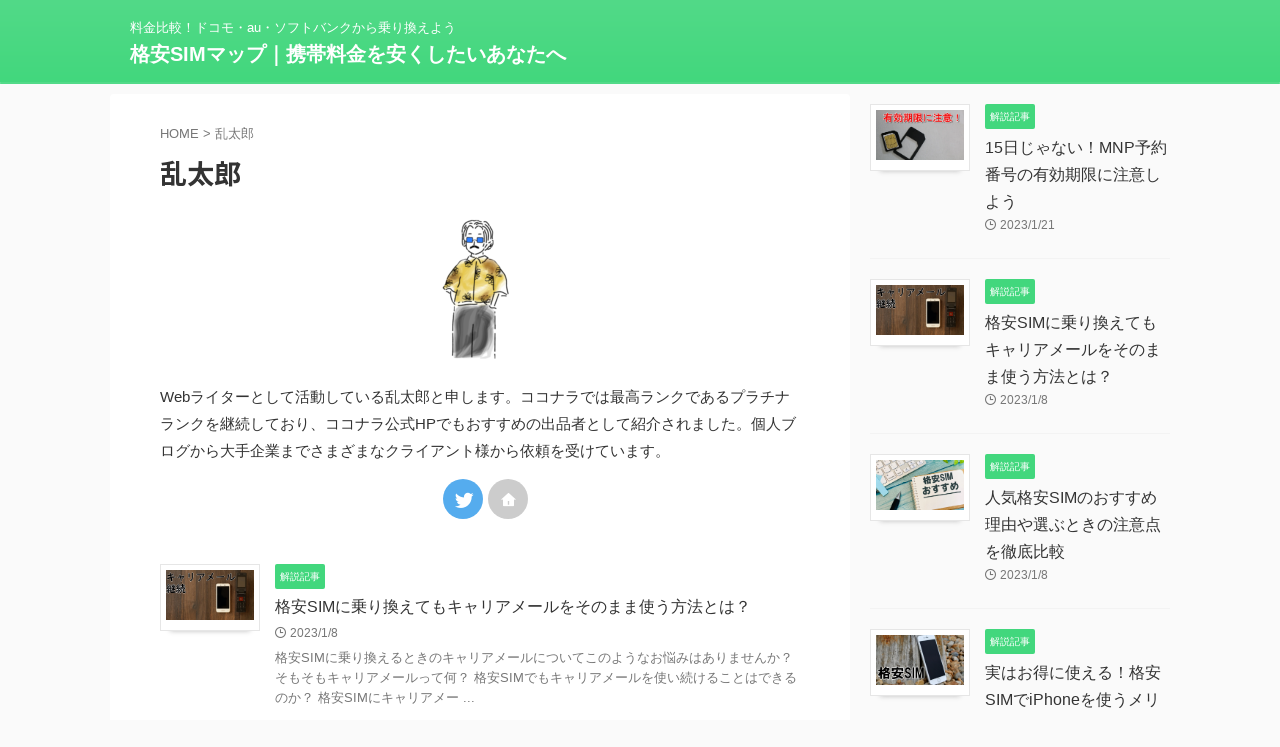

--- FILE ---
content_type: text/html; charset=UTF-8
request_url: https://simmap.net/author/rantaro/
body_size: 14791
content:
<!DOCTYPE html>
<!--[if lt IE 7]>
<html class="ie6" lang="ja"> <![endif]-->
<!--[if IE 7]>
<html class="i7" lang="ja"> <![endif]-->
<!--[if IE 8]>
<html class="ie" lang="ja"> <![endif]-->
<!--[if gt IE 8]><!-->
<html lang="ja" class="s-navi-search-overlay  toc-style-default">
	<!--<![endif]-->
	<head prefix="og: http://ogp.me/ns# fb: http://ogp.me/ns/fb# article: http://ogp.me/ns/article#">
		
	<!-- Global site tag (gtag.js) - Google Analytics -->
	<script async src="https://www.googletagmanager.com/gtag/js?id=G-R6NZFTL2B0"></script>
	<script>
	  window.dataLayer = window.dataLayer || [];
	  function gtag(){dataLayer.push(arguments);}
	  gtag('js', new Date());

	  gtag('config', 'G-R6NZFTL2B0');
	</script>
			<!-- AdSense審査コード -->
		<script async src="https://pagead2.googlesyndication.com/pagead/js/adsbygoogle.js?client=ca-pub-1217624972398584"
     crossorigin="anonymous"></script>
		<!-- ここまで -->
<!-- Google Analytics -->
<script async src="https://www.googletagmanager.com/gtag/js?id=G-JXF8JW0SRE"></script>
<script>
  window.dataLayer = window.dataLayer || [];
  function gtag(){dataLayer.push(arguments);}
  gtag('js', new Date());

  gtag('config', 'G-JXF8JW0SRE');
</script>
<!-- ここまで -->
		<meta charset="UTF-8" >
		<meta name="viewport" content="width=device-width,initial-scale=1.0,user-scalable=no,viewport-fit=cover">
		<meta name="format-detection" content="telephone=no" >
		<meta name="referrer" content="no-referrer-when-downgrade"/>

					<meta name="robots" content="noindex,follow">
		
		<link rel="alternate" type="application/rss+xml" title="格安SIMマップ｜携帯料金を安くしたいあなたへ RSS Feed" href="https://simmap.net/feed/" />
		<link rel="pingback" href="https://simmap.net/xmlrpc.php" >
		<!--[if lt IE 9]>
		<script src="https://simmap.net/wp-content/themes/affinger/js/html5shiv.js"></script>
		<![endif]-->
				<meta name='robots' content='max-image-preview:large' />
	<style>img:is([sizes="auto" i], [sizes^="auto," i]) { contain-intrinsic-size: 3000px 1500px }</style>
	<title>乱太郎 - 格安SIMマップ｜携帯料金を安くしたいあなたへ</title>
<link rel='dns-prefetch' href='//webfonts.xserver.jp' />
<link rel='dns-prefetch' href='//ajax.googleapis.com' />
<link rel='dns-prefetch' href='//stats.wp.com' />
<link rel='preconnect' href='//c0.wp.com' />
<link rel='preconnect' href='//i0.wp.com' />
<script type="text/javascript">
/* <![CDATA[ */
window._wpemojiSettings = {"baseUrl":"https:\/\/s.w.org\/images\/core\/emoji\/15.0.3\/72x72\/","ext":".png","svgUrl":"https:\/\/s.w.org\/images\/core\/emoji\/15.0.3\/svg\/","svgExt":".svg","source":{"concatemoji":"https:\/\/simmap.net\/wp-includes\/js\/wp-emoji-release.min.js?ver=6.7.1"}};
/*! This file is auto-generated */
!function(i,n){var o,s,e;function c(e){try{var t={supportTests:e,timestamp:(new Date).valueOf()};sessionStorage.setItem(o,JSON.stringify(t))}catch(e){}}function p(e,t,n){e.clearRect(0,0,e.canvas.width,e.canvas.height),e.fillText(t,0,0);var t=new Uint32Array(e.getImageData(0,0,e.canvas.width,e.canvas.height).data),r=(e.clearRect(0,0,e.canvas.width,e.canvas.height),e.fillText(n,0,0),new Uint32Array(e.getImageData(0,0,e.canvas.width,e.canvas.height).data));return t.every(function(e,t){return e===r[t]})}function u(e,t,n){switch(t){case"flag":return n(e,"\ud83c\udff3\ufe0f\u200d\u26a7\ufe0f","\ud83c\udff3\ufe0f\u200b\u26a7\ufe0f")?!1:!n(e,"\ud83c\uddfa\ud83c\uddf3","\ud83c\uddfa\u200b\ud83c\uddf3")&&!n(e,"\ud83c\udff4\udb40\udc67\udb40\udc62\udb40\udc65\udb40\udc6e\udb40\udc67\udb40\udc7f","\ud83c\udff4\u200b\udb40\udc67\u200b\udb40\udc62\u200b\udb40\udc65\u200b\udb40\udc6e\u200b\udb40\udc67\u200b\udb40\udc7f");case"emoji":return!n(e,"\ud83d\udc26\u200d\u2b1b","\ud83d\udc26\u200b\u2b1b")}return!1}function f(e,t,n){var r="undefined"!=typeof WorkerGlobalScope&&self instanceof WorkerGlobalScope?new OffscreenCanvas(300,150):i.createElement("canvas"),a=r.getContext("2d",{willReadFrequently:!0}),o=(a.textBaseline="top",a.font="600 32px Arial",{});return e.forEach(function(e){o[e]=t(a,e,n)}),o}function t(e){var t=i.createElement("script");t.src=e,t.defer=!0,i.head.appendChild(t)}"undefined"!=typeof Promise&&(o="wpEmojiSettingsSupports",s=["flag","emoji"],n.supports={everything:!0,everythingExceptFlag:!0},e=new Promise(function(e){i.addEventListener("DOMContentLoaded",e,{once:!0})}),new Promise(function(t){var n=function(){try{var e=JSON.parse(sessionStorage.getItem(o));if("object"==typeof e&&"number"==typeof e.timestamp&&(new Date).valueOf()<e.timestamp+604800&&"object"==typeof e.supportTests)return e.supportTests}catch(e){}return null}();if(!n){if("undefined"!=typeof Worker&&"undefined"!=typeof OffscreenCanvas&&"undefined"!=typeof URL&&URL.createObjectURL&&"undefined"!=typeof Blob)try{var e="postMessage("+f.toString()+"("+[JSON.stringify(s),u.toString(),p.toString()].join(",")+"));",r=new Blob([e],{type:"text/javascript"}),a=new Worker(URL.createObjectURL(r),{name:"wpTestEmojiSupports"});return void(a.onmessage=function(e){c(n=e.data),a.terminate(),t(n)})}catch(e){}c(n=f(s,u,p))}t(n)}).then(function(e){for(var t in e)n.supports[t]=e[t],n.supports.everything=n.supports.everything&&n.supports[t],"flag"!==t&&(n.supports.everythingExceptFlag=n.supports.everythingExceptFlag&&n.supports[t]);n.supports.everythingExceptFlag=n.supports.everythingExceptFlag&&!n.supports.flag,n.DOMReady=!1,n.readyCallback=function(){n.DOMReady=!0}}).then(function(){return e}).then(function(){var e;n.supports.everything||(n.readyCallback(),(e=n.source||{}).concatemoji?t(e.concatemoji):e.wpemoji&&e.twemoji&&(t(e.twemoji),t(e.wpemoji)))}))}((window,document),window._wpemojiSettings);
/* ]]> */
</script>
<style id='wp-emoji-styles-inline-css' type='text/css'>

	img.wp-smiley, img.emoji {
		display: inline !important;
		border: none !important;
		box-shadow: none !important;
		height: 1em !important;
		width: 1em !important;
		margin: 0 0.07em !important;
		vertical-align: -0.1em !important;
		background: none !important;
		padding: 0 !important;
	}
</style>
<link rel='stylesheet' id='wp-block-library-css' href='https://c0.wp.com/c/6.7.1/wp-includes/css/dist/block-library/style.min.css' type='text/css' media='all' />
<style id='wp-block-library-inline-css' type='text/css'>
/* VK Color Palettes */
</style>
<style id='rinkerg-gutenberg-rinker-style-inline-css' type='text/css'>
.wp-block-create-block-block{background-color:#21759b;color:#fff;padding:2px}

</style>
<link rel='stylesheet' id='vk-video-block-pro-style-css' href='https://simmap.net/wp-content/plugins/vk-video-block-pro/inc/video-block-pro/package/blocks/video-pro/build/style.css?ver=cda1bb78025dc72f3c85' type='text/css' media='all' />
<link rel='stylesheet' id='mediaelement-css' href='https://c0.wp.com/c/6.7.1/wp-includes/js/mediaelement/mediaelementplayer-legacy.min.css' type='text/css' media='all' />
<link rel='stylesheet' id='wp-mediaelement-css' href='https://c0.wp.com/c/6.7.1/wp-includes/js/mediaelement/wp-mediaelement.min.css' type='text/css' media='all' />
<style id='jetpack-sharing-buttons-style-inline-css' type='text/css'>
.jetpack-sharing-buttons__services-list{display:flex;flex-direction:row;flex-wrap:wrap;gap:0;list-style-type:none;margin:5px;padding:0}.jetpack-sharing-buttons__services-list.has-small-icon-size{font-size:12px}.jetpack-sharing-buttons__services-list.has-normal-icon-size{font-size:16px}.jetpack-sharing-buttons__services-list.has-large-icon-size{font-size:24px}.jetpack-sharing-buttons__services-list.has-huge-icon-size{font-size:36px}@media print{.jetpack-sharing-buttons__services-list{display:none!important}}.editor-styles-wrapper .wp-block-jetpack-sharing-buttons{gap:0;padding-inline-start:0}ul.jetpack-sharing-buttons__services-list.has-background{padding:1.25em 2.375em}
</style>
<link rel='stylesheet' id='sass-basis-core-css' href='https://simmap.net/wp-content/plugins/snow-monkey-editor/dist/css/fallback.css?ver=1741779206' type='text/css' media='all' />
<link rel='stylesheet' id='snow-monkey-editor-css' href='https://simmap.net/wp-content/plugins/snow-monkey-editor/dist/css/app.css?ver=1741779206' type='text/css' media='all' />
<link rel='stylesheet' id='snow-monkey-editor@front-css' href='https://simmap.net/wp-content/plugins/snow-monkey-editor/dist/css/front.css?ver=1741779206' type='text/css' media='all' />
<link rel='stylesheet' id='vk-components-style-css' href='https://simmap.net/wp-content/plugins/vk-blocks/vendor/vektor-inc/vk-component/src//assets/css/vk-components.css?ver=1.6.5' type='text/css' media='all' />
<style id='classic-theme-styles-inline-css' type='text/css'>
/*! This file is auto-generated */
.wp-block-button__link{color:#fff;background-color:#32373c;border-radius:9999px;box-shadow:none;text-decoration:none;padding:calc(.667em + 2px) calc(1.333em + 2px);font-size:1.125em}.wp-block-file__button{background:#32373c;color:#fff;text-decoration:none}
</style>
<style id='global-styles-inline-css' type='text/css'>
:root{--wp--preset--aspect-ratio--square: 1;--wp--preset--aspect-ratio--4-3: 4/3;--wp--preset--aspect-ratio--3-4: 3/4;--wp--preset--aspect-ratio--3-2: 3/2;--wp--preset--aspect-ratio--2-3: 2/3;--wp--preset--aspect-ratio--16-9: 16/9;--wp--preset--aspect-ratio--9-16: 9/16;--wp--preset--color--black: #000000;--wp--preset--color--cyan-bluish-gray: #abb8c3;--wp--preset--color--white: #ffffff;--wp--preset--color--pale-pink: #f78da7;--wp--preset--color--vivid-red: #cf2e2e;--wp--preset--color--luminous-vivid-orange: #ff6900;--wp--preset--color--luminous-vivid-amber: #fcb900;--wp--preset--color--light-green-cyan: #eefaff;--wp--preset--color--vivid-green-cyan: #00d084;--wp--preset--color--pale-cyan-blue: #1DA1F2;--wp--preset--color--vivid-cyan-blue: #1877f2;--wp--preset--color--vivid-purple: #9b51e0;--wp--preset--color--soft-red: #e92f3d;--wp--preset--color--light-grayish-red: #fdf0f2;--wp--preset--color--vivid-yellow: #ffc107;--wp--preset--color--very-pale-yellow: #fffde7;--wp--preset--color--very-light-gray: #fafafa;--wp--preset--color--very-dark-gray: #313131;--wp--preset--color--original-color-a: #00B900;--wp--preset--color--original-color-b: #f4fff4;--wp--preset--color--original-color-c: #F3E5F5;--wp--preset--color--original-color-d: #9E9D24;--wp--preset--gradient--vivid-cyan-blue-to-vivid-purple: linear-gradient(135deg,rgba(6,147,227,1) 0%,rgb(155,81,224) 100%);--wp--preset--gradient--light-green-cyan-to-vivid-green-cyan: linear-gradient(135deg,rgb(122,220,180) 0%,rgb(0,208,130) 100%);--wp--preset--gradient--luminous-vivid-amber-to-luminous-vivid-orange: linear-gradient(135deg,rgba(252,185,0,1) 0%,rgba(255,105,0,1) 100%);--wp--preset--gradient--luminous-vivid-orange-to-vivid-red: linear-gradient(135deg,rgba(255,105,0,1) 0%,rgb(207,46,46) 100%);--wp--preset--gradient--very-light-gray-to-cyan-bluish-gray: linear-gradient(135deg,rgb(238,238,238) 0%,rgb(169,184,195) 100%);--wp--preset--gradient--cool-to-warm-spectrum: linear-gradient(135deg,rgb(74,234,220) 0%,rgb(151,120,209) 20%,rgb(207,42,186) 40%,rgb(238,44,130) 60%,rgb(251,105,98) 80%,rgb(254,248,76) 100%);--wp--preset--gradient--blush-light-purple: linear-gradient(135deg,rgb(255,206,236) 0%,rgb(152,150,240) 100%);--wp--preset--gradient--blush-bordeaux: linear-gradient(135deg,rgb(254,205,165) 0%,rgb(254,45,45) 50%,rgb(107,0,62) 100%);--wp--preset--gradient--luminous-dusk: linear-gradient(135deg,rgb(255,203,112) 0%,rgb(199,81,192) 50%,rgb(65,88,208) 100%);--wp--preset--gradient--pale-ocean: linear-gradient(135deg,rgb(255,245,203) 0%,rgb(182,227,212) 50%,rgb(51,167,181) 100%);--wp--preset--gradient--electric-grass: linear-gradient(135deg,rgb(202,248,128) 0%,rgb(113,206,126) 100%);--wp--preset--gradient--midnight: linear-gradient(135deg,rgb(2,3,129) 0%,rgb(40,116,252) 100%);--wp--preset--font-size--small: 0.9px;--wp--preset--font-size--medium: 20px;--wp--preset--font-size--large: 1.5px;--wp--preset--font-size--x-large: 42px;--wp--preset--font-size--st-regular: 1px;--wp--preset--font-size--huge: 3px;--wp--preset--spacing--20: 0.44rem;--wp--preset--spacing--30: 0.67rem;--wp--preset--spacing--40: 1rem;--wp--preset--spacing--50: 1.5rem;--wp--preset--spacing--60: 2.25rem;--wp--preset--spacing--70: 3.38rem;--wp--preset--spacing--80: 5.06rem;--wp--preset--shadow--natural: 6px 6px 9px rgba(0, 0, 0, 0.2);--wp--preset--shadow--deep: 12px 12px 50px rgba(0, 0, 0, 0.4);--wp--preset--shadow--sharp: 6px 6px 0px rgba(0, 0, 0, 0.2);--wp--preset--shadow--outlined: 6px 6px 0px -3px rgba(255, 255, 255, 1), 6px 6px rgba(0, 0, 0, 1);--wp--preset--shadow--crisp: 6px 6px 0px rgba(0, 0, 0, 1);}:where(.is-layout-flex){gap: 0.5em;}:where(.is-layout-grid){gap: 0.5em;}body .is-layout-flex{display: flex;}.is-layout-flex{flex-wrap: wrap;align-items: center;}.is-layout-flex > :is(*, div){margin: 0;}body .is-layout-grid{display: grid;}.is-layout-grid > :is(*, div){margin: 0;}:where(.wp-block-columns.is-layout-flex){gap: 2em;}:where(.wp-block-columns.is-layout-grid){gap: 2em;}:where(.wp-block-post-template.is-layout-flex){gap: 1.25em;}:where(.wp-block-post-template.is-layout-grid){gap: 1.25em;}.has-black-color{color: var(--wp--preset--color--black) !important;}.has-cyan-bluish-gray-color{color: var(--wp--preset--color--cyan-bluish-gray) !important;}.has-white-color{color: var(--wp--preset--color--white) !important;}.has-pale-pink-color{color: var(--wp--preset--color--pale-pink) !important;}.has-vivid-red-color{color: var(--wp--preset--color--vivid-red) !important;}.has-luminous-vivid-orange-color{color: var(--wp--preset--color--luminous-vivid-orange) !important;}.has-luminous-vivid-amber-color{color: var(--wp--preset--color--luminous-vivid-amber) !important;}.has-light-green-cyan-color{color: var(--wp--preset--color--light-green-cyan) !important;}.has-vivid-green-cyan-color{color: var(--wp--preset--color--vivid-green-cyan) !important;}.has-pale-cyan-blue-color{color: var(--wp--preset--color--pale-cyan-blue) !important;}.has-vivid-cyan-blue-color{color: var(--wp--preset--color--vivid-cyan-blue) !important;}.has-vivid-purple-color{color: var(--wp--preset--color--vivid-purple) !important;}.has-black-background-color{background-color: var(--wp--preset--color--black) !important;}.has-cyan-bluish-gray-background-color{background-color: var(--wp--preset--color--cyan-bluish-gray) !important;}.has-white-background-color{background-color: var(--wp--preset--color--white) !important;}.has-pale-pink-background-color{background-color: var(--wp--preset--color--pale-pink) !important;}.has-vivid-red-background-color{background-color: var(--wp--preset--color--vivid-red) !important;}.has-luminous-vivid-orange-background-color{background-color: var(--wp--preset--color--luminous-vivid-orange) !important;}.has-luminous-vivid-amber-background-color{background-color: var(--wp--preset--color--luminous-vivid-amber) !important;}.has-light-green-cyan-background-color{background-color: var(--wp--preset--color--light-green-cyan) !important;}.has-vivid-green-cyan-background-color{background-color: var(--wp--preset--color--vivid-green-cyan) !important;}.has-pale-cyan-blue-background-color{background-color: var(--wp--preset--color--pale-cyan-blue) !important;}.has-vivid-cyan-blue-background-color{background-color: var(--wp--preset--color--vivid-cyan-blue) !important;}.has-vivid-purple-background-color{background-color: var(--wp--preset--color--vivid-purple) !important;}.has-black-border-color{border-color: var(--wp--preset--color--black) !important;}.has-cyan-bluish-gray-border-color{border-color: var(--wp--preset--color--cyan-bluish-gray) !important;}.has-white-border-color{border-color: var(--wp--preset--color--white) !important;}.has-pale-pink-border-color{border-color: var(--wp--preset--color--pale-pink) !important;}.has-vivid-red-border-color{border-color: var(--wp--preset--color--vivid-red) !important;}.has-luminous-vivid-orange-border-color{border-color: var(--wp--preset--color--luminous-vivid-orange) !important;}.has-luminous-vivid-amber-border-color{border-color: var(--wp--preset--color--luminous-vivid-amber) !important;}.has-light-green-cyan-border-color{border-color: var(--wp--preset--color--light-green-cyan) !important;}.has-vivid-green-cyan-border-color{border-color: var(--wp--preset--color--vivid-green-cyan) !important;}.has-pale-cyan-blue-border-color{border-color: var(--wp--preset--color--pale-cyan-blue) !important;}.has-vivid-cyan-blue-border-color{border-color: var(--wp--preset--color--vivid-cyan-blue) !important;}.has-vivid-purple-border-color{border-color: var(--wp--preset--color--vivid-purple) !important;}.has-vivid-cyan-blue-to-vivid-purple-gradient-background{background: var(--wp--preset--gradient--vivid-cyan-blue-to-vivid-purple) !important;}.has-light-green-cyan-to-vivid-green-cyan-gradient-background{background: var(--wp--preset--gradient--light-green-cyan-to-vivid-green-cyan) !important;}.has-luminous-vivid-amber-to-luminous-vivid-orange-gradient-background{background: var(--wp--preset--gradient--luminous-vivid-amber-to-luminous-vivid-orange) !important;}.has-luminous-vivid-orange-to-vivid-red-gradient-background{background: var(--wp--preset--gradient--luminous-vivid-orange-to-vivid-red) !important;}.has-very-light-gray-to-cyan-bluish-gray-gradient-background{background: var(--wp--preset--gradient--very-light-gray-to-cyan-bluish-gray) !important;}.has-cool-to-warm-spectrum-gradient-background{background: var(--wp--preset--gradient--cool-to-warm-spectrum) !important;}.has-blush-light-purple-gradient-background{background: var(--wp--preset--gradient--blush-light-purple) !important;}.has-blush-bordeaux-gradient-background{background: var(--wp--preset--gradient--blush-bordeaux) !important;}.has-luminous-dusk-gradient-background{background: var(--wp--preset--gradient--luminous-dusk) !important;}.has-pale-ocean-gradient-background{background: var(--wp--preset--gradient--pale-ocean) !important;}.has-electric-grass-gradient-background{background: var(--wp--preset--gradient--electric-grass) !important;}.has-midnight-gradient-background{background: var(--wp--preset--gradient--midnight) !important;}.has-small-font-size{font-size: var(--wp--preset--font-size--small) !important;}.has-medium-font-size{font-size: var(--wp--preset--font-size--medium) !important;}.has-large-font-size{font-size: var(--wp--preset--font-size--large) !important;}.has-x-large-font-size{font-size: var(--wp--preset--font-size--x-large) !important;}
:where(.wp-block-post-template.is-layout-flex){gap: 1.25em;}:where(.wp-block-post-template.is-layout-grid){gap: 1.25em;}
:where(.wp-block-columns.is-layout-flex){gap: 2em;}:where(.wp-block-columns.is-layout-grid){gap: 2em;}
:root :where(.wp-block-pullquote){font-size: 1.5em;line-height: 1.6;}
</style>
<link rel='stylesheet' id='sbd-block-style-post-css' href='https://simmap.net/wp-content/plugins/simpleblogdesign-main-1.0.3/build/style-index.css?ver=1.2.6' type='text/css' media='all' />
<link rel='stylesheet' id='snow-monkey-editor@view-css' href='https://simmap.net/wp-content/plugins/snow-monkey-editor/dist/css/view.css?ver=1741779206' type='text/css' media='all' />
<link rel='stylesheet' id='vk-swiper-style-css' href='https://simmap.net/wp-content/plugins/vk-blocks/vendor/vektor-inc/vk-swiper/src/assets/css/swiper-bundle.min.css?ver=11.0.2' type='text/css' media='all' />
<link rel='stylesheet' id='vkblocks-bootstrap-css' href='https://simmap.net/wp-content/plugins/vk-blocks/build/bootstrap_vk_using.css?ver=4.3.1' type='text/css' media='all' />
<link rel='stylesheet' id='yyi_rinker_stylesheet-css' href='https://simmap.net/wp-content/plugins/yyi-rinker/css/style.css?v=1.11.1&#038;ver=6.7.1' type='text/css' media='all' />
<link rel='stylesheet' id='parent-style-css' href='https://simmap.net/wp-content/themes/affinger/style.css?ver=6.7.1' type='text/css' media='all' />
<link rel='stylesheet' id='normalize-css' href='https://simmap.net/wp-content/themes/affinger/css/normalize.css?ver=1.5.9' type='text/css' media='all' />
<link rel='stylesheet' id='st_svg-css' href='https://simmap.net/wp-content/themes/affinger/st_svg/style.css?ver=6.7.1' type='text/css' media='all' />
<link rel='stylesheet' id='slick-css' href='https://simmap.net/wp-content/themes/affinger/vendor/slick/slick.css?ver=1.8.0' type='text/css' media='all' />
<link rel='stylesheet' id='slick-theme-css' href='https://simmap.net/wp-content/themes/affinger/vendor/slick/slick-theme.css?ver=1.8.0' type='text/css' media='all' />
<link rel='stylesheet' id='fonts-googleapis-notosansjp-css' href='//fonts.googleapis.com/css?family=Noto+Sans+JP%3A400%2C700&#038;display=swap&#038;subset=japanese&#038;ver=6.7.1' type='text/css' media='all' />
<link rel='stylesheet' id='style-css' href='https://simmap.net/wp-content/themes/affinger/style.css?ver=6.7.1' type='text/css' media='all' />
<link rel='stylesheet' id='child-style-css' href='https://simmap.net/wp-content/themes/affinger-child/style.css?ver=6.7.1' type='text/css' media='all' />
<link rel='stylesheet' id='single-css' href='https://simmap.net/wp-content/themes/affinger/st-rankcss.php' type='text/css' media='all' />
<link rel='stylesheet' id='vk-blocks-build-css-css' href='https://simmap.net/wp-content/plugins/vk-blocks/build/block-build.css?ver=1.115.1.1' type='text/css' media='all' />
<style id='vk-blocks-build-css-inline-css' type='text/css'>
:root { --vk-size-text: 16px; /* --vk-color-primary is deprecated. */ --vk-color-primary:#337ab7; }

	:root {
		--vk_image-mask-circle: url(https://simmap.net/wp-content/plugins/vk-blocks/inc/vk-blocks/images/circle.svg);
		--vk_image-mask-wave01: url(https://simmap.net/wp-content/plugins/vk-blocks/inc/vk-blocks/images/wave01.svg);
		--vk_image-mask-wave02: url(https://simmap.net/wp-content/plugins/vk-blocks/inc/vk-blocks/images/wave02.svg);
		--vk_image-mask-wave03: url(https://simmap.net/wp-content/plugins/vk-blocks/inc/vk-blocks/images/wave03.svg);
		--vk_image-mask-wave04: url(https://simmap.net/wp-content/plugins/vk-blocks/inc/vk-blocks/images/wave04.svg);
	}
	

	:root {

		--vk-balloon-border-width:1px;

		--vk-balloon-speech-offset:-12px;
	}
	

	:root {
		--vk_flow-arrow: url(https://simmap.net/wp-content/plugins/vk-blocks/inc/vk-blocks/images/arrow_bottom.svg);
	}
	
</style>
<link rel='stylesheet' id='vk-font-awesome-css' href='https://simmap.net/wp-content/plugins/vk-blocks/vendor/vektor-inc/font-awesome-versions/src/versions/6/css/all.min.css?ver=6.6.0' type='text/css' media='all' />
<link rel='stylesheet' id='sbd_style-css' href='https://simmap.net/?sbd=1&#038;ver=6.7.1' type='text/css' media='all' />
<link rel='stylesheet' id='sbd-sroll-css-css' href='https://simmap.net/wp-content/plugins/simpleblogdesign-main-1.0.3/addon/scroll-hint/style.css?ver=20210719' type='text/css' media='all' />
<link rel='stylesheet' id='st-themecss-css' href='https://simmap.net/wp-content/themes/affinger/st-themecss-loader.php?ver=6.7.1' type='text/css' media='all' />
<script type="text/javascript" src="//ajax.googleapis.com/ajax/libs/jquery/1.11.3/jquery.min.js?ver=1.11.3" id="jquery-js"></script>
<script type="text/javascript" src="//webfonts.xserver.jp/js/xserverv3.js?fadein=0&amp;ver=2.0.9" id="typesquare_std-js"></script>
<script type="text/javascript" src="https://simmap.net/wp-content/plugins/snow-monkey-editor/dist/js/app.js?ver=1741779206" id="snow-monkey-editor-js" defer="defer" data-wp-strategy="defer"></script>
<script type="text/javascript" src="https://simmap.net/wp-content/plugins/yyi-rinker/js/front.js?v=1.11.1" id="yyi_rinker_front_script-js"></script>
<link rel="https://api.w.org/" href="https://simmap.net/wp-json/" /><link rel="alternate" title="JSON" type="application/json" href="https://simmap.net/wp-json/wp/v2/users/7" />	<style>img#wpstats{display:none}</style>
		<script type="text/javascript" language="javascript">
    var vc_pid = "887952658";
</script><script type="text/javascript" src="//aml.valuecommerce.com/vcdal.js" async></script><style>
.yyi-rinker-images {
    display: flex;
    justify-content: center;
    align-items: center;
    position: relative;

}
div.yyi-rinker-image img.yyi-rinker-main-img.hidden {
    display: none;
}

.yyi-rinker-images-arrow {
    cursor: pointer;
    position: absolute;
    top: 50%;
    display: block;
    margin-top: -11px;
    opacity: 0.6;
    width: 22px;
}

.yyi-rinker-images-arrow-left{
    left: -10px;
}
.yyi-rinker-images-arrow-right{
    right: -10px;
}

.yyi-rinker-images-arrow-left.hidden {
    display: none;
}

.yyi-rinker-images-arrow-right.hidden {
    display: none;
}
div.yyi-rinker-contents.yyi-rinker-design-tate  div.yyi-rinker-box{
    flex-direction: column;
}

div.yyi-rinker-contents.yyi-rinker-design-slim div.yyi-rinker-box .yyi-rinker-links {
    flex-direction: column;
}

div.yyi-rinker-contents.yyi-rinker-design-slim div.yyi-rinker-info {
    width: 100%;
}

div.yyi-rinker-contents.yyi-rinker-design-slim .yyi-rinker-title {
    text-align: center;
}

div.yyi-rinker-contents.yyi-rinker-design-slim .yyi-rinker-links {
    text-align: center;
}
div.yyi-rinker-contents.yyi-rinker-design-slim .yyi-rinker-image {
    margin: auto;
}

div.yyi-rinker-contents.yyi-rinker-design-slim div.yyi-rinker-info ul.yyi-rinker-links li {
	align-self: stretch;
}
div.yyi-rinker-contents.yyi-rinker-design-slim div.yyi-rinker-box div.yyi-rinker-info {
	padding: 0;
}
div.yyi-rinker-contents.yyi-rinker-design-slim div.yyi-rinker-box {
	flex-direction: column;
	padding: 14px 5px 0;
}

.yyi-rinker-design-slim div.yyi-rinker-box div.yyi-rinker-info {
	text-align: center;
}

.yyi-rinker-design-slim div.price-box span.price {
	display: block;
}

div.yyi-rinker-contents.yyi-rinker-design-slim div.yyi-rinker-info div.yyi-rinker-title a{
	font-size:16px;
}

div.yyi-rinker-contents.yyi-rinker-design-slim ul.yyi-rinker-links li.amazonkindlelink:before,  div.yyi-rinker-contents.yyi-rinker-design-slim ul.yyi-rinker-links li.amazonlink:before,  div.yyi-rinker-contents.yyi-rinker-design-slim ul.yyi-rinker-links li.rakutenlink:before, div.yyi-rinker-contents.yyi-rinker-design-slim ul.yyi-rinker-links li.yahoolink:before, div.yyi-rinker-contents.yyi-rinker-design-slim ul.yyi-rinker-links li.mercarilink:before {
	font-size:12px;
}

div.yyi-rinker-contents.yyi-rinker-design-slim ul.yyi-rinker-links li a {
	font-size: 13px;
}
.entry-content ul.yyi-rinker-links li {
	padding: 0;
}

div.yyi-rinker-contents .yyi-rinker-attention.attention_desing_right_ribbon {
    width: 89px;
    height: 91px;
    position: absolute;
    top: -1px;
    right: -1px;
    left: auto;
    overflow: hidden;
}

div.yyi-rinker-contents .yyi-rinker-attention.attention_desing_right_ribbon span {
    display: inline-block;
    width: 146px;
    position: absolute;
    padding: 4px 0;
    left: -13px;
    top: 12px;
    text-align: center;
    font-size: 12px;
    line-height: 24px;
    -webkit-transform: rotate(45deg);
    transform: rotate(45deg);
    box-shadow: 0 1px 3px rgba(0, 0, 0, 0.2);
}

div.yyi-rinker-contents .yyi-rinker-attention.attention_desing_right_ribbon {
    background: none;
}
.yyi-rinker-attention.attention_desing_right_ribbon .yyi-rinker-attention-after,
.yyi-rinker-attention.attention_desing_right_ribbon .yyi-rinker-attention-before{
display:none;
}
div.yyi-rinker-use-right_ribbon div.yyi-rinker-title {
    margin-right: 2rem;
}

				</style><meta name="robots" content="noindex, follow" />
<meta name="google-site-verification" content="EXZthLVkp05vmg-GYoQo9ANAObpfoQza18xjiYtXAt0" />
		<style type="text/css" id="wp-custom-css">
			/* クリックしたくなるボタン */

.btn-6 {
    background-color: #ffbc61; /* ボタン背景色 */
    color: #fff; /* ボタン文字色 */
    box-shadow: 0 2px 5px 0 rgba(0,0,0,0.2);
    font-weight: bold;
    border-radius: 4px;
    max-width: 80%;
    margin: 0.5em auto;
    padding: 0;
    text-align: center;
    line-height: 1.4;
    transition: all .2s ease;
}

.btn-6:hover {
    opacity: 0.8;
}

.btn-6 a {
    text-decoration: none !important;
    color: #fff !important;
    display: block;
    margin: 0;
    padding: 0.5em;
    position: relative;
    overflow: hidden;
}

.btn-6 a::before {
    display: block;
    position: absolute;
    z-index: 1;
    top: 50%;
    left: 50%;
    transform: scale(0) translateY(-50%) translateX(-50%);
    transform-origin: left top;
    border-radius: 50%;
    content: '';
    width: 10em;
    height: 10em;
    background-color: rgba(255, 255, 255, 50%);
    opacity: 0;
    animation: plzTap 3s ease-out 0s infinite;
}

@keyframes plzTap {
    from { transform: scale(0) translateY(-50%) translateX(-50%); opacity: 1; }
    15%, 100% { transform: scale(1) translateY(-50%) translateX(-50%); opacity: 0; }
}

.btn-6 > img { float: left; }
.btn-6::after{ content: ''; clear: left; }

/* ひかるボタン */

.btn-5 {
    background-color: #79a1d4; /* ボタン背景色 */
    color: #fff; /* ボタン文字色 */
    box-shadow: 0 5px 0 0 #194174; /* ボタン陰色 */
    font-weight: bold;
    border-radius: 4px;
    max-width: 80%;
    margin: 0.5em auto;
    padding: 0;
    text-align: center;
    line-height: 1.4;
    transition: all .2s ease;
}

.btn-5:hover {
    opacity: 0.8;
}

.btn-5 a {
    text-decoration: none !important;
    color: #fff !important;
    display: block;
    margin: 0;
    padding: 0.5em;
    position: relative;
    overflow: hidden;
}

.btn-5 a::before {
    display: block;
    position: absolute;
    z-index: 1;
    left: -100%;
    top: -50vh;
    content: '';
    width: 3rem;
    height: 100vh;
    transform: rotate(5deg);
    background: linear-gradient(to right, rgba(255, 255, 255, 0) 0%, rgba(255, 255, 255, 1) 50%, rgba(255, 255, 255, 0) 100%);
    animation: highLight 3s ease-in-out 0s infinite;
}

@keyframes highLight {
    from { left: -5%; }
    15%, 100% { left: 105%; }
}

.btn-5 > img { float: left; }
.btn-5::after{ content: ''; clear: left; }

/* 立体ボタン */
.btn-3 {
    background-color: #668ad8; /* ボタン背景色 */
    color: #fff; /* ボタン文字色 */
    box-shadow: 0 5px 0 0 #627295; /* ボタン陰色 */
    font-weight: bold;
    border-radius: 4px;
    max-width: 80%;
    margin: 0.5em auto;
    padding: 0;
    text-align: center;
    line-height: 1.4;
    transition: all .2s ease;
}

.btn-3:hover {
    box-shadow: none;
    transform: translateY(5px);
    opacity: 0.8;
}

.btn-3 a {
    text-decoration: none !important;
    color: #fff !important;
    display: block;
    margin: 0;
    padding: 0.5em;
}

.btn-3 > img { float: left; }
.btn-3::after{ content: ''; clear: left; }

/* 左ボタン（横並び） */
.right-btn {
    width: auto;  /*ボタンの横幅 */
    text-align: center;  /*ボタン内の文字中央寄せ */
    border-radius: 5px;  /*ボタンの角を少し丸く */
    -webkit-border-radius: 5px;
    -moz-border-radius: 5px;
    font-weight: bold;  /*ボタン内文字は太字 */
}

.right-btn a {
    display: block;
    position: relative;
    z-index: 2;
    overflow: hidden;
    width: auto;
    font-weight: bold ;
    box-shadow:2px 2px 2px #555;  
    border-radius: 5px;
    background-color: #1bb4d3;
    color: #ffffff !important;
    padding: 12px 0;
    text-align: center;
    text-decoration: none;
    transition: .20s linear;
    -webkit-transition: .20s linear;
    -moz-transition: .20s linear;
}

.right-btn a:hover {
    -ms-transform: translateY(4px);
    -webkit-transform: translateY(4px);
    transform: translateY(4px);/*下に動く*/
    border-bottom: none;/*線を消す*/
	box-shadow:none;
}

/* 右ボタン（横並び） */
.left-btn {
    text-align:center;
    width: auto;
    float:left;
    color:#fff;
    font-weight:bold;
    border-radius: 5px;  
    -webkit-border-radius: 5px;
    -moz-border-radius: 5px;
}

.left-btn a {
    display: block;
    position: relative;
    z-index: 2;
    overflow: hidden;
    width: auto;
    font-weight: bold ;
    box-shadow:2px 2px 2px #555;  
    border-radius: 5px;
    background-color: #C81C1C;
    color: #ffffff !important;
    padding: 12px 0;
    text-align: center;
    text-decoration: none;
    transition: .25s linear;
    -webkit-transition: .25s linear;
    -moz-transition: .25s linear;
}

.left-btn a:hover {
    -ms-transform: translateY(4px);
    -webkit-transform: translateY(4px);
    transform: translateY(4px);/*下に動く*/
    border-bottom: none;/*線を消す*/
    box-shadow:none;
}

.box-main {
    text-align:center;
    font-size:15px;
    margin-bottom: 1em;
}

.box-main:after {
    content:"";
    display:block;
    clear:both;
}

@media screen and (min-width: 600px) {

.left-btn {
    width:45% !important;
    margin-left:0px;
}

.right-btn {
    width:45% !important;
    float:left;
    margin-right:10px;
    margin-left:10px;
}
}

@media screen and (max-width:599px){

.left-btn {
    margin-top: 15px;
}
}
.onesignal-bell-launcher {
/*     display: none; */
}

.btn-2 {
    background-color: #61c359; /* ボタン背景色 */
    color: #fff; /* ボタン文字色 */
    box-shadow: 0 2px 5px 0 rgba(0,0,0,0.2);
    font-weight: bold;
    border-radius: 4px;
    max-width: 80%;
    margin: 0.5em auto;
    padding: 0;
    text-align: center;
    line-height: 1.4;
    transition: all .2s ease;
    position: relative;
}

.btn-2 a::after{
    content: '\f054'; /* 矢印の種類 */
    font-family: FontAwesome;
    font-weight: normal;
    position: absolute;
    right:  1em;
}

.btn-2:hover {
    box-shadow: none;
    transform: translateY(2px);
    opacity: 0.8;
}

.btn-2 a {
    text-decoration: none !important;
    color: #fff !important;
    display: block;
    margin: 0;
    padding: 0.5em;
    padding-right: 2em;
}

.btn-2 > img { float: left; }
.btn-2::after{ content: ''; clear: left; }		</style>
				
<!-- OGP -->

<meta property="og:type" content="website">
<meta property="og:title" content="格安SIMマップ｜携帯料金を安くしたいあなたへ">
<meta property="og:url" content="https://simmap.net">
<meta property="og:description" content="料金比較！ドコモ・au・ソフトバンクから乗り換えよう">
<meta property="og:site_name" content="格安SIMマップ｜携帯料金を安くしたいあなたへ">
<meta property="og:image" content="https://simmap.net/wp-content/themes/affinger/images/no-img.png">


<!-- /OGP -->
		


<script>
	(function (window, document, $, undefined) {
		'use strict';

		var SlideBox = (function () {
			/**
			 * @param $element
			 *
			 * @constructor
			 */
			function SlideBox($element) {
				this._$element = $element;
			}

			SlideBox.prototype.$content = function () {
				return this._$element.find('[data-st-slidebox-content]');
			};

			SlideBox.prototype.$toggle = function () {
				return this._$element.find('[data-st-slidebox-toggle]');
			};

			SlideBox.prototype.$icon = function () {
				return this._$element.find('[data-st-slidebox-icon]');
			};

			SlideBox.prototype.$text = function () {
				return this._$element.find('[data-st-slidebox-text]');
			};

			SlideBox.prototype.is_expanded = function () {
				return !!(this._$element.filter('[data-st-slidebox-expanded="true"]').length);
			};

			SlideBox.prototype.expand = function () {
				var self = this;

				this.$content().slideDown()
					.promise()
					.then(function () {
						var $icon = self.$icon();
						var $text = self.$text();

						$icon.removeClass($icon.attr('data-st-slidebox-icon-collapsed'))
							.addClass($icon.attr('data-st-slidebox-icon-expanded'))

						$text.text($text.attr('data-st-slidebox-text-expanded'))

						self._$element.removeClass('is-collapsed')
							.addClass('is-expanded');

						self._$element.attr('data-st-slidebox-expanded', 'true');
					});
			};

			SlideBox.prototype.collapse = function () {
				var self = this;

				this.$content().slideUp()
					.promise()
					.then(function () {
						var $icon = self.$icon();
						var $text = self.$text();

						$icon.removeClass($icon.attr('data-st-slidebox-icon-expanded'))
							.addClass($icon.attr('data-st-slidebox-icon-collapsed'))

						$text.text($text.attr('data-st-slidebox-text-collapsed'))

						self._$element.removeClass('is-expanded')
							.addClass('is-collapsed');

						self._$element.attr('data-st-slidebox-expanded', 'false');
					});
			};

			SlideBox.prototype.toggle = function () {
				if (this.is_expanded()) {
					this.collapse();
				} else {
					this.expand();
				}
			};

			SlideBox.prototype.add_event_listeners = function () {
				var self = this;

				this.$toggle().on('click', function (event) {
					self.toggle();
				});
			};

			SlideBox.prototype.initialize = function () {
				this.add_event_listeners();
			};

			return SlideBox;
		}());

		function on_ready() {
			var slideBoxes = [];

			$('[data-st-slidebox]').each(function () {
				var $element = $(this);
				var slideBox = new SlideBox($element);

				slideBoxes.push(slideBox);

				slideBox.initialize();
			});

			return slideBoxes;
		}

		$(on_ready);
	}(window, window.document, jQuery));
</script>

	<script>
		jQuery(function(){
		jQuery('.post h2:not([class^="is-style-st-heading-custom-"]):not([class*=" is-style-st-heading-custom-"]):not(.st-css-no2) , .h2modoki').wrapInner('<span class="st-dash-design"></span>');
		})
	</script>
<script>
jQuery(function(){
  jQuery('#st-tab-menu li').on('click', function(){
    if(jQuery(this).not('active')){
      jQuery(this).addClass('active').siblings('li').removeClass('active');
      var index = jQuery('#st-tab-menu li').index(this);
      jQuery('#st-tab-menu + #st-tab-box div').eq(index).addClass('active').siblings('div').removeClass('active');
    }
  });
});
</script>

<script>
	jQuery(function(){
		jQuery("#toc_container:not(:has(ul ul))").addClass("only-toc");
		jQuery(".st-ac-box ul:has(.cat-item)").each(function(){
			jQuery(this).addClass("st-ac-cat");
		});
	});
</script>

<script>
	jQuery(function(){
						jQuery('.st-star').parent('.rankh4').css('padding-bottom','5px'); // スターがある場合のランキング見出し調整
	});
</script>



	<script>
		$(function() {
			$('.is-style-st-paragraph-kaiwa').wrapInner('<span class="st-paragraph-kaiwa-text">');
		});
	</script>

	<script>
		$(function() {
			$('.is-style-st-paragraph-kaiwa-b').wrapInner('<span class="st-paragraph-kaiwa-text">');
		});
	</script>

<script>
	/* 段落スタイルを調整 */
	$(function() {
		$( '[class^="is-style-st-paragraph-"],[class*=" is-style-st-paragraph-"]' ).wrapInner( '<span class="st-noflex"></span>' );
	});
</script>

	<script>
		jQuery(function($) {
			$("p:empty").remove();
		});
	</script>

			</head>
	<body class="archive author author-rantaro author-7 fa_v6_css vk-blocks not-front-page" >
				<div id="st-ami">
				<div id="wrapper" class="">
				<div id="wrapper-in">
					
<header id="">
	<div id="header-full">
		<div id="headbox-bg">
			<div id="headbox">

					<nav id="s-navi" class="pcnone" data-st-nav data-st-nav-type="normal">
		<dl class="acordion is-active" data-st-nav-primary>
			<dt class="trigger">
				<p class="acordion_button"><span class="op op-menu"><i class="st-fa st-svg-menu_thin"></i></span></p>

									<p class="acordion_button acordion_button_search"><span class="op op-search"><i class="st-fa st-svg-search_s op-search-close_thin"></i></span></p>
				
									<div id="st-mobile-logo"></div>
				
				<!-- 追加メニュー -->
				
				<!-- 追加メニュー2 -->
				
			</dt>

			<dd class="acordion_tree">
				<div class="acordion_tree_content">

					

																		<div class="clear"></div>

					
				</div>
			</dd>

							<dd class="acordion_search">
					<div class="acordion_search_content">
													<div id="search" class="search-custom-d">
	<form method="get" id="searchform" action="https://simmap.net/">
		<label class="hidden" for="s">
					</label>
		<input type="text" placeholder="" value="" name="s" id="s" />
		<input type="submit" value="&#xf002;" class="st-fa" id="searchsubmit" />
	</form>
</div>
<!-- /stinger -->
											</div>
				</dd>
					</dl>

					</nav>

									<div id="header-l">
						
						<div id="st-text-logo">
							
    
		
			<!-- キャプション -->
			
				          		 	 <p class="descr sitenametop">
           		     	料金比較！ドコモ・au・ソフトバンクから乗り換えよう           			 </p>
				
			
			<!-- ロゴ又はブログ名 -->
			          		  <p class="sitename"><a href="https://simmap.net/" data-wpel-link="internal">
              		                  		    格安SIMマップ｜携帯料金を安くしたいあなたへ               		           		  </a></p>
        				<!-- ロゴ又はブログ名ここまで -->

		
	
						</div>
					</div><!-- /#header-l -->
				
				<div id="header-r" class="smanone">
					
				</div><!-- /#header-r -->

			</div><!-- /#headbox -->
		</div><!-- /#headbox-bg clearfix -->

		
		
		
		
			

<div id="gazou-wide">
			<div id="st-menubox">
			<div id="st-menuwide">
							</div>
		</div>
						<div id="st-headerbox">
				<div id="st-header">
				</div>
			</div>
			</div>
	
	</div><!-- #header-full -->

	





</header>

					<div id="content-w">

					
					

<div id="content" class="clearfix">
	<div id="contentInner">
		<main >
			<article>
				<div id="author-page-7" class="post">
					<!--ぱんくず -->
						<div id="breadcrumb">
						<ol>
							<li><a href="https://simmap.net" data-wpel-link="internal"><span>HOME</span></a> >  </li>
							<li>乱太郎</li>
						</ol>
						</div>
					<!--/ ぱんくず -->
					<!--ループ開始-->

					
					<h1 class="entry-title">乱太郎</h1>

						<div class="center st-authorpage-profile-avatar" style="padding-bottom:20px;">
															<img alt='乱太郎' src='https://simmap.net/wp-content/uploads/2022/12/IMG_1940-150x150.png' srcset='https://simmap.net/wp-content/uploads/2022/12/IMG_1940-300x300.png 2x' class='avatar avatar-150 photo' height='150' width='150' decoding='async'/>													</div>

						<p class="st-author-description">Webライターとして活動している乱太郎と申します。ココナラでは最高ランクであるプラチナランクを継続しており、ココナラ公式HPでもおすすめの出品者として紹介されました。個人ブログから大手企業までさまざまなクライアント様から依頼を受けています。</p>
						<div class="st-author-box">
							<div class="post st-author-profile">
								<div class="sns">
									<ul class="profile-sns clearfix">
																					<li class="twitter"><a rel="nofollow" href="" target="_blank" data-wpel-link="internal"><i class="st-fa st-svg-twitter" aria-hidden="true"></i></a></li>
										
										
										
										
										
										
										
																					<li class="author-homepage"><a rel="nofollow external noopener noreferrer" href="https://coconala.com/users/2068197" target="_blank" data-wpel-link="external"><i class="st-fa st-svg-home" aria-hidden="true"></i></a></li>
																			</ul>
								</div>
							</div>
						</div>
				</div>
				<!--/post-->
				<div class="kanren ">
					<dl class="clearfix">
			<dt><a href="https://simmap.net/careermail_continuation/" data-wpel-link="internal">
											<img width="1920" height="1080" src="https://i0.wp.com/simmap.net/wp-content/uploads/2023/01/%E3%82%AD%E3%83%A3%E3%83%AA%E3%82%A2%E3%83%A1%E3%83%BC%E3%83%AB%E3%80%80%E7%B6%99%E7%B6%9A.jpg?fit=1920%2C1080&amp;ssl=1" class="attachment-full size-full wp-post-image" alt="キャリアメール　継続" decoding="async" fetchpriority="high" data-attachment-id="560" data-permalink="https://simmap.net/careermail_continuation/%e3%82%ad%e3%83%a3%e3%83%aa%e3%82%a2%e3%83%a1%e3%83%bc%e3%83%ab%e3%80%80%e7%b6%99%e7%b6%9a/" data-orig-file="https://i0.wp.com/simmap.net/wp-content/uploads/2023/01/%E3%82%AD%E3%83%A3%E3%83%AA%E3%82%A2%E3%83%A1%E3%83%BC%E3%83%AB%E3%80%80%E7%B6%99%E7%B6%9A.jpg?fit=1920%2C1080&amp;ssl=1" data-orig-size="1920,1080" data-comments-opened="1" data-image-meta="{&quot;aperture&quot;:&quot;0&quot;,&quot;credit&quot;:&quot;&quot;,&quot;camera&quot;:&quot;&quot;,&quot;caption&quot;:&quot;&quot;,&quot;created_timestamp&quot;:&quot;0&quot;,&quot;copyright&quot;:&quot;&quot;,&quot;focal_length&quot;:&quot;0&quot;,&quot;iso&quot;:&quot;0&quot;,&quot;shutter_speed&quot;:&quot;0&quot;,&quot;title&quot;:&quot;&quot;,&quot;orientation&quot;:&quot;0&quot;}" data-image-title="キャリアメール　継続" data-image-description="" data-image-caption="&lt;p&gt;キャリアメール　継続&lt;/p&gt;
" data-medium-file="https://i0.wp.com/simmap.net/wp-content/uploads/2023/01/%E3%82%AD%E3%83%A3%E3%83%AA%E3%82%A2%E3%83%A1%E3%83%BC%E3%83%AB%E3%80%80%E7%B6%99%E7%B6%9A.jpg?fit=300%2C169&amp;ssl=1" data-large-file="https://i0.wp.com/simmap.net/wp-content/uploads/2023/01/%E3%82%AD%E3%83%A3%E3%83%AA%E3%82%A2%E3%83%A1%E3%83%BC%E3%83%AB%E3%80%80%E7%B6%99%E7%B6%9A.jpg?fit=920%2C518&amp;ssl=1" />									</a></dt>
			<dd>
				
	
	<p class="st-catgroup itiran-category">
		<a href="https://simmap.net/category/howto/" title="View all posts in 解説記事" rel="category tag" data-wpel-link="internal"><span class="catname st-catid1">解説記事</span></a>	</p>
				<h3><a href="https://simmap.net/careermail_continuation/" data-wpel-link="internal">
						格安SIMに乗り換えてもキャリアメールをそのまま使う方法とは？					</a></h3>

					<div class="blog_info">
		<p>
							<i class="st-fa st-svg-clock-o"></i>2023/1/8										&nbsp;<span class="pcone">
										</span></p>
				</div>

					<div class="st-excerpt smanone">
		<p>格安SIMに乗り換えるときのキャリアメールについてこのようなお悩みはありませんか？ そもそもキャリアメールって何？ 格安SIMでもキャリアメールを使い続けることはできるのか？ 格安SIMにキャリアメー ... </p>
	</div>
							</dd>
		</dl>
					<dl class="clearfix">
			<dt><a href="https://simmap.net/sim_osusume/" data-wpel-link="internal">
											<img width="1920" height="1080" src="https://i0.wp.com/simmap.net/wp-content/uploads/2023/01/%E6%A0%BC%E5%AE%89SIM%E3%80%80%E3%81%8A%E3%81%99%E3%81%99%E3%82%81.jpg?fit=1920%2C1080&amp;ssl=1" class="attachment-full size-full wp-post-image" alt="格安SIM　おすすめ" decoding="async" data-attachment-id="549" data-permalink="https://simmap.net/sim_osusume/%e6%a0%bc%e5%ae%89sim%e3%80%80%e3%81%8a%e3%81%99%e3%81%99%e3%82%81/" data-orig-file="https://i0.wp.com/simmap.net/wp-content/uploads/2023/01/%E6%A0%BC%E5%AE%89SIM%E3%80%80%E3%81%8A%E3%81%99%E3%81%99%E3%82%81.jpg?fit=1920%2C1080&amp;ssl=1" data-orig-size="1920,1080" data-comments-opened="1" data-image-meta="{&quot;aperture&quot;:&quot;0&quot;,&quot;credit&quot;:&quot;&quot;,&quot;camera&quot;:&quot;&quot;,&quot;caption&quot;:&quot;&quot;,&quot;created_timestamp&quot;:&quot;0&quot;,&quot;copyright&quot;:&quot;&quot;,&quot;focal_length&quot;:&quot;0&quot;,&quot;iso&quot;:&quot;0&quot;,&quot;shutter_speed&quot;:&quot;0&quot;,&quot;title&quot;:&quot;&quot;,&quot;orientation&quot;:&quot;0&quot;}" data-image-title="格安SIM　おすすめ" data-image-description="" data-image-caption="&lt;p&gt;格安SIM　おすすめ&lt;/p&gt;
" data-medium-file="https://i0.wp.com/simmap.net/wp-content/uploads/2023/01/%E6%A0%BC%E5%AE%89SIM%E3%80%80%E3%81%8A%E3%81%99%E3%81%99%E3%82%81.jpg?fit=300%2C169&amp;ssl=1" data-large-file="https://i0.wp.com/simmap.net/wp-content/uploads/2023/01/%E6%A0%BC%E5%AE%89SIM%E3%80%80%E3%81%8A%E3%81%99%E3%81%99%E3%82%81.jpg?fit=920%2C518&amp;ssl=1" />									</a></dt>
			<dd>
				
	
	<p class="st-catgroup itiran-category">
		<a href="https://simmap.net/category/howto/" title="View all posts in 解説記事" rel="category tag" data-wpel-link="internal"><span class="catname st-catid1">解説記事</span></a>	</p>
				<h3><a href="https://simmap.net/sim_osusume/" data-wpel-link="internal">
						人気格安SIMのおすすめ理由や選ぶときの注意点を徹底比較					</a></h3>

					<div class="blog_info">
		<p>
							<i class="st-fa st-svg-clock-o"></i>2023/1/8										&nbsp;<span class="pcone">
										</span></p>
				</div>

					<div class="st-excerpt smanone">
		<p>格安SIMを選ぶときにこのようなお悩みがある方も多くいらっしゃるのではないでしょうか。 そもそも格安SIMにはどのような違いがあるの？ 格安SIMのおすすめポイントを知りたい 格安SIMを選ぶときの注 ... </p>
	</div>
							</dd>
		</dl>
					<dl class="clearfix">
			<dt><a href="https://simmap.net/reasonablesim_iphone/" data-wpel-link="internal">
											<img width="1920" height="1080" src="https://i0.wp.com/simmap.net/wp-content/uploads/2023/01/%E6%A0%BC%E5%AE%89SIM.jpg?fit=1920%2C1080&amp;ssl=1" class="attachment-full size-full wp-post-image" alt="格安SIM" decoding="async" data-attachment-id="535" data-permalink="https://simmap.net/reasonablesim_iphone/%e6%a0%bc%e5%ae%89sim-2/" data-orig-file="https://i0.wp.com/simmap.net/wp-content/uploads/2023/01/%E6%A0%BC%E5%AE%89SIM.jpg?fit=1920%2C1080&amp;ssl=1" data-orig-size="1920,1080" data-comments-opened="1" data-image-meta="{&quot;aperture&quot;:&quot;0&quot;,&quot;credit&quot;:&quot;&quot;,&quot;camera&quot;:&quot;&quot;,&quot;caption&quot;:&quot;&quot;,&quot;created_timestamp&quot;:&quot;0&quot;,&quot;copyright&quot;:&quot;&quot;,&quot;focal_length&quot;:&quot;0&quot;,&quot;iso&quot;:&quot;0&quot;,&quot;shutter_speed&quot;:&quot;0&quot;,&quot;title&quot;:&quot;&quot;,&quot;orientation&quot;:&quot;0&quot;}" data-image-title="格安SIM" data-image-description="" data-image-caption="&lt;p&gt;格安SIM&lt;/p&gt;
" data-medium-file="https://i0.wp.com/simmap.net/wp-content/uploads/2023/01/%E6%A0%BC%E5%AE%89SIM.jpg?fit=300%2C169&amp;ssl=1" data-large-file="https://i0.wp.com/simmap.net/wp-content/uploads/2023/01/%E6%A0%BC%E5%AE%89SIM.jpg?fit=920%2C518&amp;ssl=1" />									</a></dt>
			<dd>
				
	
	<p class="st-catgroup itiran-category">
		<a href="https://simmap.net/category/howto/" title="View all posts in 解説記事" rel="category tag" data-wpel-link="internal"><span class="catname st-catid1">解説記事</span></a>	</p>
				<h3><a href="https://simmap.net/reasonablesim_iphone/" data-wpel-link="internal">
						実はお得に使える！格安SIMでiPhoneを使うメリット・デメリットは？					</a></h3>

					<div class="blog_info">
		<p>
							<i class="st-fa st-svg-refresh"></i>2023/1/8										&nbsp;<span class="pcone">
										</span></p>
				</div>

					<div class="st-excerpt smanone">
		<p>格安SIMについてこのようなお悩みはありませんか？ 格安SIMでiPhoneを使うことはできる？ 格安SIMでiPhoneを使うメリット・デメリット お得にiPhoneが使えるおすすめの格安SIM 本 ... </p>
	</div>
							</dd>
		</dl>
					<dl class="clearfix">
			<dt><a href="https://simmap.net/esim/" data-wpel-link="internal">
											<img width="1706" height="960" src="https://i0.wp.com/simmap.net/wp-content/uploads/2023/01/eSIM.jpg?fit=1706%2C960&amp;ssl=1" class="attachment-full size-full wp-post-image" alt="eSIM" decoding="async" srcset="https://i0.wp.com/simmap.net/wp-content/uploads/2023/01/eSIM.jpg?w=1706&amp;ssl=1 1706w, https://i0.wp.com/simmap.net/wp-content/uploads/2023/01/eSIM.jpg?resize=300%2C169&amp;ssl=1 300w, https://i0.wp.com/simmap.net/wp-content/uploads/2023/01/eSIM.jpg?resize=1024%2C576&amp;ssl=1 1024w, https://i0.wp.com/simmap.net/wp-content/uploads/2023/01/eSIM.jpg?resize=768%2C432&amp;ssl=1 768w, https://i0.wp.com/simmap.net/wp-content/uploads/2023/01/eSIM.jpg?resize=1536%2C864&amp;ssl=1 1536w" sizes="(max-width: 1706px) 100vw, 1706px" data-attachment-id="519" data-permalink="https://simmap.net/esim/esim/" data-orig-file="https://i0.wp.com/simmap.net/wp-content/uploads/2023/01/eSIM.jpg?fit=1706%2C960&amp;ssl=1" data-orig-size="1706,960" data-comments-opened="1" data-image-meta="{&quot;aperture&quot;:&quot;0&quot;,&quot;credit&quot;:&quot;&quot;,&quot;camera&quot;:&quot;&quot;,&quot;caption&quot;:&quot;&quot;,&quot;created_timestamp&quot;:&quot;0&quot;,&quot;copyright&quot;:&quot;&quot;,&quot;focal_length&quot;:&quot;0&quot;,&quot;iso&quot;:&quot;0&quot;,&quot;shutter_speed&quot;:&quot;0&quot;,&quot;title&quot;:&quot;&quot;,&quot;orientation&quot;:&quot;1&quot;}" data-image-title="eSIM" data-image-description="" data-image-caption="&lt;p&gt;eSIM&lt;/p&gt;
" data-medium-file="https://i0.wp.com/simmap.net/wp-content/uploads/2023/01/eSIM.jpg?fit=300%2C169&amp;ssl=1" data-large-file="https://i0.wp.com/simmap.net/wp-content/uploads/2023/01/eSIM.jpg?fit=920%2C518&amp;ssl=1" />									</a></dt>
			<dd>
				
	
	<p class="st-catgroup itiran-category">
		<a href="https://simmap.net/category/howto/" title="View all posts in 解説記事" rel="category tag" data-wpel-link="internal"><span class="catname st-catid1">解説記事</span></a>	</p>
				<h3><a href="https://simmap.net/esim/" data-wpel-link="internal">
						格安SIMでも使われているeSIMとは？メリット・注意点を解説					</a></h3>

					<div class="blog_info">
		<p>
							<i class="st-fa st-svg-refresh"></i>2023/1/8										&nbsp;<span class="pcone">
										</span></p>
				</div>

					<div class="st-excerpt smanone">
		<p>格安SIMについてこのようなお悩みはありませんか？ 格安SIMに使われているeSIMとは？ 格安SIMでeSIMを利用するメリットや注意点とは？ eSIMが利用できる格安SIMとは？ 本記事では格安S ... </p>
	</div>
							</dd>
		</dl>
	</div>
					<div class="st-pagelink">
		<div class="st-pagelink-in">
				</div>
	</div>
			</article>
		</main>
	</div>
	<!-- /#contentInner -->
	<div id="side">
	<aside>

		
					<div class="kanren ">
										<dl class="clearfix">
				<dt><a href="https://simmap.net/mnpnumber/" data-wpel-link="internal">
													<img width="1920" height="1080" src="https://i0.wp.com/simmap.net/wp-content/uploads/2023/01/%E6%9C%89%E5%8A%B9%E6%9C%9F%E9%99%90%E3%81%AB%E6%B3%A8%E6%84%8F%EF%BC%81.jpg?fit=1920%2C1080&amp;ssl=1" class="attachment-full size-full wp-post-image" alt="有効期限に注意！" decoding="async" data-attachment-id="577" data-permalink="https://simmap.net/mnpnumber/%e6%9c%89%e5%8a%b9%e6%9c%9f%e9%99%90%e3%81%ab%e6%b3%a8%e6%84%8f%ef%bc%81/" data-orig-file="https://i0.wp.com/simmap.net/wp-content/uploads/2023/01/%E6%9C%89%E5%8A%B9%E6%9C%9F%E9%99%90%E3%81%AB%E6%B3%A8%E6%84%8F%EF%BC%81.jpg?fit=1920%2C1080&amp;ssl=1" data-orig-size="1920,1080" data-comments-opened="1" data-image-meta="{&quot;aperture&quot;:&quot;0&quot;,&quot;credit&quot;:&quot;&quot;,&quot;camera&quot;:&quot;&quot;,&quot;caption&quot;:&quot;&quot;,&quot;created_timestamp&quot;:&quot;0&quot;,&quot;copyright&quot;:&quot;&quot;,&quot;focal_length&quot;:&quot;0&quot;,&quot;iso&quot;:&quot;0&quot;,&quot;shutter_speed&quot;:&quot;0&quot;,&quot;title&quot;:&quot;&quot;,&quot;orientation&quot;:&quot;0&quot;}" data-image-title="有効期限に注意！" data-image-description="" data-image-caption="&lt;p&gt;有効期限に注意！&lt;/p&gt;
" data-medium-file="https://i0.wp.com/simmap.net/wp-content/uploads/2023/01/%E6%9C%89%E5%8A%B9%E6%9C%9F%E9%99%90%E3%81%AB%E6%B3%A8%E6%84%8F%EF%BC%81.jpg?fit=300%2C169&amp;ssl=1" data-large-file="https://i0.wp.com/simmap.net/wp-content/uploads/2023/01/%E6%9C%89%E5%8A%B9%E6%9C%9F%E9%99%90%E3%81%AB%E6%B3%A8%E6%84%8F%EF%BC%81.jpg?fit=920%2C518&amp;ssl=1" />											</a></dt>
				<dd>
					
	
	<p class="st-catgroup itiran-category">
		<a href="https://simmap.net/category/howto/" title="View all posts in 解説記事" rel="category tag" data-wpel-link="internal"><span class="catname st-catid1">解説記事</span></a>	</p>
					<h5 class="kanren-t"><a href="https://simmap.net/mnpnumber/" data-wpel-link="internal">15日じゃない！MNP予約番号の有効期限に注意しよう</a></h5>
						<div class="blog_info">
		<p>
							<i class="st-fa st-svg-clock-o"></i>2023/1/21					</p>
	</div>
														</dd>
			</dl>
								<dl class="clearfix">
				<dt><a href="https://simmap.net/careermail_continuation/" data-wpel-link="internal">
													<img width="1920" height="1080" src="https://i0.wp.com/simmap.net/wp-content/uploads/2023/01/%E3%82%AD%E3%83%A3%E3%83%AA%E3%82%A2%E3%83%A1%E3%83%BC%E3%83%AB%E3%80%80%E7%B6%99%E7%B6%9A.jpg?fit=1920%2C1080&amp;ssl=1" class="attachment-full size-full wp-post-image" alt="キャリアメール　継続" decoding="async" data-attachment-id="560" data-permalink="https://simmap.net/careermail_continuation/%e3%82%ad%e3%83%a3%e3%83%aa%e3%82%a2%e3%83%a1%e3%83%bc%e3%83%ab%e3%80%80%e7%b6%99%e7%b6%9a/" data-orig-file="https://i0.wp.com/simmap.net/wp-content/uploads/2023/01/%E3%82%AD%E3%83%A3%E3%83%AA%E3%82%A2%E3%83%A1%E3%83%BC%E3%83%AB%E3%80%80%E7%B6%99%E7%B6%9A.jpg?fit=1920%2C1080&amp;ssl=1" data-orig-size="1920,1080" data-comments-opened="1" data-image-meta="{&quot;aperture&quot;:&quot;0&quot;,&quot;credit&quot;:&quot;&quot;,&quot;camera&quot;:&quot;&quot;,&quot;caption&quot;:&quot;&quot;,&quot;created_timestamp&quot;:&quot;0&quot;,&quot;copyright&quot;:&quot;&quot;,&quot;focal_length&quot;:&quot;0&quot;,&quot;iso&quot;:&quot;0&quot;,&quot;shutter_speed&quot;:&quot;0&quot;,&quot;title&quot;:&quot;&quot;,&quot;orientation&quot;:&quot;0&quot;}" data-image-title="キャリアメール　継続" data-image-description="" data-image-caption="&lt;p&gt;キャリアメール　継続&lt;/p&gt;
" data-medium-file="https://i0.wp.com/simmap.net/wp-content/uploads/2023/01/%E3%82%AD%E3%83%A3%E3%83%AA%E3%82%A2%E3%83%A1%E3%83%BC%E3%83%AB%E3%80%80%E7%B6%99%E7%B6%9A.jpg?fit=300%2C169&amp;ssl=1" data-large-file="https://i0.wp.com/simmap.net/wp-content/uploads/2023/01/%E3%82%AD%E3%83%A3%E3%83%AA%E3%82%A2%E3%83%A1%E3%83%BC%E3%83%AB%E3%80%80%E7%B6%99%E7%B6%9A.jpg?fit=920%2C518&amp;ssl=1" />											</a></dt>
				<dd>
					
	
	<p class="st-catgroup itiran-category">
		<a href="https://simmap.net/category/howto/" title="View all posts in 解説記事" rel="category tag" data-wpel-link="internal"><span class="catname st-catid1">解説記事</span></a>	</p>
					<h5 class="kanren-t"><a href="https://simmap.net/careermail_continuation/" data-wpel-link="internal">格安SIMに乗り換えてもキャリアメールをそのまま使う方法とは？</a></h5>
						<div class="blog_info">
		<p>
							<i class="st-fa st-svg-clock-o"></i>2023/1/8					</p>
	</div>
														</dd>
			</dl>
								<dl class="clearfix">
				<dt><a href="https://simmap.net/sim_osusume/" data-wpel-link="internal">
													<img width="1920" height="1080" src="https://i0.wp.com/simmap.net/wp-content/uploads/2023/01/%E6%A0%BC%E5%AE%89SIM%E3%80%80%E3%81%8A%E3%81%99%E3%81%99%E3%82%81.jpg?fit=1920%2C1080&amp;ssl=1" class="attachment-full size-full wp-post-image" alt="格安SIM　おすすめ" decoding="async" data-attachment-id="549" data-permalink="https://simmap.net/sim_osusume/%e6%a0%bc%e5%ae%89sim%e3%80%80%e3%81%8a%e3%81%99%e3%81%99%e3%82%81/" data-orig-file="https://i0.wp.com/simmap.net/wp-content/uploads/2023/01/%E6%A0%BC%E5%AE%89SIM%E3%80%80%E3%81%8A%E3%81%99%E3%81%99%E3%82%81.jpg?fit=1920%2C1080&amp;ssl=1" data-orig-size="1920,1080" data-comments-opened="1" data-image-meta="{&quot;aperture&quot;:&quot;0&quot;,&quot;credit&quot;:&quot;&quot;,&quot;camera&quot;:&quot;&quot;,&quot;caption&quot;:&quot;&quot;,&quot;created_timestamp&quot;:&quot;0&quot;,&quot;copyright&quot;:&quot;&quot;,&quot;focal_length&quot;:&quot;0&quot;,&quot;iso&quot;:&quot;0&quot;,&quot;shutter_speed&quot;:&quot;0&quot;,&quot;title&quot;:&quot;&quot;,&quot;orientation&quot;:&quot;0&quot;}" data-image-title="格安SIM　おすすめ" data-image-description="" data-image-caption="&lt;p&gt;格安SIM　おすすめ&lt;/p&gt;
" data-medium-file="https://i0.wp.com/simmap.net/wp-content/uploads/2023/01/%E6%A0%BC%E5%AE%89SIM%E3%80%80%E3%81%8A%E3%81%99%E3%81%99%E3%82%81.jpg?fit=300%2C169&amp;ssl=1" data-large-file="https://i0.wp.com/simmap.net/wp-content/uploads/2023/01/%E6%A0%BC%E5%AE%89SIM%E3%80%80%E3%81%8A%E3%81%99%E3%81%99%E3%82%81.jpg?fit=920%2C518&amp;ssl=1" />											</a></dt>
				<dd>
					
	
	<p class="st-catgroup itiran-category">
		<a href="https://simmap.net/category/howto/" title="View all posts in 解説記事" rel="category tag" data-wpel-link="internal"><span class="catname st-catid1">解説記事</span></a>	</p>
					<h5 class="kanren-t"><a href="https://simmap.net/sim_osusume/" data-wpel-link="internal">人気格安SIMのおすすめ理由や選ぶときの注意点を徹底比較</a></h5>
						<div class="blog_info">
		<p>
							<i class="st-fa st-svg-clock-o"></i>2023/1/8					</p>
	</div>
														</dd>
			</dl>
								<dl class="clearfix">
				<dt><a href="https://simmap.net/reasonablesim_iphone/" data-wpel-link="internal">
													<img width="1920" height="1080" src="https://i0.wp.com/simmap.net/wp-content/uploads/2023/01/%E6%A0%BC%E5%AE%89SIM.jpg?fit=1920%2C1080&amp;ssl=1" class="attachment-full size-full wp-post-image" alt="格安SIM" decoding="async" data-attachment-id="535" data-permalink="https://simmap.net/reasonablesim_iphone/%e6%a0%bc%e5%ae%89sim-2/" data-orig-file="https://i0.wp.com/simmap.net/wp-content/uploads/2023/01/%E6%A0%BC%E5%AE%89SIM.jpg?fit=1920%2C1080&amp;ssl=1" data-orig-size="1920,1080" data-comments-opened="1" data-image-meta="{&quot;aperture&quot;:&quot;0&quot;,&quot;credit&quot;:&quot;&quot;,&quot;camera&quot;:&quot;&quot;,&quot;caption&quot;:&quot;&quot;,&quot;created_timestamp&quot;:&quot;0&quot;,&quot;copyright&quot;:&quot;&quot;,&quot;focal_length&quot;:&quot;0&quot;,&quot;iso&quot;:&quot;0&quot;,&quot;shutter_speed&quot;:&quot;0&quot;,&quot;title&quot;:&quot;&quot;,&quot;orientation&quot;:&quot;0&quot;}" data-image-title="格安SIM" data-image-description="" data-image-caption="&lt;p&gt;格安SIM&lt;/p&gt;
" data-medium-file="https://i0.wp.com/simmap.net/wp-content/uploads/2023/01/%E6%A0%BC%E5%AE%89SIM.jpg?fit=300%2C169&amp;ssl=1" data-large-file="https://i0.wp.com/simmap.net/wp-content/uploads/2023/01/%E6%A0%BC%E5%AE%89SIM.jpg?fit=920%2C518&amp;ssl=1" />											</a></dt>
				<dd>
					
	
	<p class="st-catgroup itiran-category">
		<a href="https://simmap.net/category/howto/" title="View all posts in 解説記事" rel="category tag" data-wpel-link="internal"><span class="catname st-catid1">解説記事</span></a>	</p>
					<h5 class="kanren-t"><a href="https://simmap.net/reasonablesim_iphone/" data-wpel-link="internal">実はお得に使える！格安SIMでiPhoneを使うメリット・デメリットは？</a></h5>
						<div class="blog_info">
		<p>
							<i class="st-fa st-svg-refresh"></i>2023/1/8					</p>
	</div>
														</dd>
			</dl>
								<dl class="clearfix">
				<dt><a href="https://simmap.net/mnpbeggar/" data-wpel-link="internal">
													<img width="1920" height="1080" src="https://i0.wp.com/simmap.net/wp-content/uploads/2023/01/MNP%E4%B9%9E%E9%A3%9F.jpg?fit=1920%2C1080&amp;ssl=1" class="attachment-full size-full wp-post-image" alt="MNP乞食" decoding="async" data-attachment-id="527" data-permalink="https://simmap.net/mnpbeggar/mnp%e4%b9%9e%e9%a3%9f/" data-orig-file="https://i0.wp.com/simmap.net/wp-content/uploads/2023/01/MNP%E4%B9%9E%E9%A3%9F.jpg?fit=1920%2C1080&amp;ssl=1" data-orig-size="1920,1080" data-comments-opened="1" data-image-meta="{&quot;aperture&quot;:&quot;0&quot;,&quot;credit&quot;:&quot;&quot;,&quot;camera&quot;:&quot;&quot;,&quot;caption&quot;:&quot;&quot;,&quot;created_timestamp&quot;:&quot;0&quot;,&quot;copyright&quot;:&quot;&quot;,&quot;focal_length&quot;:&quot;0&quot;,&quot;iso&quot;:&quot;0&quot;,&quot;shutter_speed&quot;:&quot;0&quot;,&quot;title&quot;:&quot;&quot;,&quot;orientation&quot;:&quot;0&quot;}" data-image-title="MNP乞食" data-image-description="" data-image-caption="&lt;p&gt;MNP乞食&lt;/p&gt;
" data-medium-file="https://i0.wp.com/simmap.net/wp-content/uploads/2023/01/MNP%E4%B9%9E%E9%A3%9F.jpg?fit=300%2C169&amp;ssl=1" data-large-file="https://i0.wp.com/simmap.net/wp-content/uploads/2023/01/MNP%E4%B9%9E%E9%A3%9F.jpg?fit=920%2C518&amp;ssl=1" />											</a></dt>
				<dd>
					
	
	<p class="st-catgroup itiran-category">
		<a href="https://simmap.net/category/simchange/" title="View all posts in 乗り換え方法" rel="category tag" data-wpel-link="internal"><span class="catname st-catid6">乗り換え方法</span></a>	</p>
					<h5 class="kanren-t"><a href="https://simmap.net/mnpbeggar/" data-wpel-link="internal">違法なの？MNP乞食とは やり方・稼ぎ方を徹底解説！</a></h5>
						<div class="blog_info">
		<p>
							<i class="st-fa st-svg-refresh"></i>2023/1/8					</p>
	</div>
														</dd>
			</dl>
					</div>
		
		
		<div id="scrollad">
						<!--ここにgoogleアドセンスコードを貼ると規約違反になるので注意して下さい-->
			
		</div>
	</aside>
</div>
<!-- /#side -->
</div>
<!--/#content -->
</div><!-- /contentw -->



<footer>
	<div id="footer">
		<div id="footer-wrapper">
			<div id="footer-in">
				<div class="footermenubox clearfix "><ul id="menu-%e3%83%95%e3%83%83%e3%82%bf%e3%83%bc%e3%83%a1%e3%83%8b%e3%83%a5%e3%83%bc" class="footermenust"><li id="menu-item-149" class="menu-item menu-item-type-post_type menu-item-object-page menu-item-privacy-policy menu-item-149"><a rel="privacy-policy" href="https://simmap.net/privacy/" data-wpel-link="internal">個人情報保護方針・免責事項</a></li>
</ul></div>
									<div id="st-footer-logo-wrapper">
						
	<div id="st-text-logo">

		
							<p class="footer-description st-text-logo-top">
					<a href="https://simmap.net/" data-wpel-link="internal">料金比較！ドコモ・au・ソフトバンクから乗り換えよう</a>
				</p>
			
			<h3 class="footerlogo st-text-logo-bottom">
									<a href="https://simmap.net/" data-wpel-link="internal">
				
																		格安SIMマップ｜携帯料金を安くしたいあなたへ											
									</a>
							</h3>

		
	</div>


	<div class="st-footer-tel">
		
	</div>
					</div>
				
				<p class="copyr"><small>&copy; 2025 格安SIMマップ｜携帯料金を安くしたいあなたへ</small></p>			</div>
		</div>
	</div>
</footer>
</div>
<!-- /#wrapperin -->
</div>
<!-- /#wrapper -->
</div><!-- /#st-ami -->
<script>

</script><script type="text/javascript" src="https://simmap.net/wp-content/plugins/vk-video-block-pro/inc/video-block-pro/package/blocks/video-pro/build/vk-video-block-pro.min.js?ver=0.0.17" id="vk-video-block-pro-js"></script>
<script type="text/javascript" src="https://simmap.net/wp-content/plugins/vk-blocks/vendor/vektor-inc/vk-swiper/src/assets/js/swiper-bundle.min.js?ver=11.0.2" id="vk-swiper-script-js"></script>
<script type="text/javascript" src="https://simmap.net/wp-content/plugins/vk-blocks/build/vk-slider.min.js?ver=1.115.1.1" id="vk-blocks-slider-js"></script>
<script type="text/javascript" src="https://simmap.net/wp-content/themes/affinger/vendor/slick/slick.js?ver=1.5.9" id="slick-js"></script>
<script type="text/javascript" id="base-js-extra">
/* <![CDATA[ */
var ST = {"ajax_url":"https:\/\/simmap.net\/wp-admin\/admin-ajax.php","expand_accordion_menu":"","sidemenu_accordion":"","is_mobile":""};
/* ]]> */
</script>
<script type="text/javascript" src="https://simmap.net/wp-content/themes/affinger/js/base.js?ver=6.7.1" id="base-js"></script>
<script type="text/javascript" src="https://simmap.net/wp-content/themes/affinger/js/scroll.js?ver=6.7.1" id="scroll-js"></script>
<script type="text/javascript" src="https://simmap.net/wp-content/themes/affinger/js/st-copy-text.js?ver=6.7.1" id="st-copy-text-js"></script>
<script type="text/javascript" src="https://simmap.net/wp-content/plugins/simpleblogdesign-main-1.0.3/addon/scroll-hint/scroll-hint.js?ver=20210719" id="sbd-editor-js-js"></script>
<script type="text/javascript" src="https://simmap.net/wp-content/plugins/simpleblogdesign-main-1.0.3/addon/scroll-hint/index.js?ver=20210719" id="index-js-js"></script>
<script type="text/javascript" id="jetpack-stats-js-before">
/* <![CDATA[ */
_stq = window._stq || [];
_stq.push([ "view", JSON.parse("{\"v\":\"ext\",\"blog\":\"210060863\",\"post\":\"0\",\"tz\":\"9\",\"srv\":\"simmap.net\",\"arch_author\":\"rantaro\",\"arch_results\":\"4\",\"j\":\"1:15.3.1\"}") ]);
_stq.push([ "clickTrackerInit", "210060863", "0" ]);
/* ]]> */
</script>
<script type="text/javascript" src="https://stats.wp.com/e-202551.js" id="jetpack-stats-js" defer="defer" data-wp-strategy="defer"></script>
					<div id="page-top"><a href="#wrapper" class="st-fa st-svg-angle-up"></a></div>
		</body></html>


--- FILE ---
content_type: text/html; charset=utf-8
request_url: https://www.google.com/recaptcha/api2/aframe
body_size: 268
content:
<!DOCTYPE HTML><html><head><meta http-equiv="content-type" content="text/html; charset=UTF-8"></head><body><script nonce="YeU9ritQKRZ6GXay5SbGAg">/** Anti-fraud and anti-abuse applications only. See google.com/recaptcha */ try{var clients={'sodar':'https://pagead2.googlesyndication.com/pagead/sodar?'};window.addEventListener("message",function(a){try{if(a.source===window.parent){var b=JSON.parse(a.data);var c=clients[b['id']];if(c){var d=document.createElement('img');d.src=c+b['params']+'&rc='+(localStorage.getItem("rc::a")?sessionStorage.getItem("rc::b"):"");window.document.body.appendChild(d);sessionStorage.setItem("rc::e",parseInt(sessionStorage.getItem("rc::e")||0)+1);localStorage.setItem("rc::h",'1766292706718');}}}catch(b){}});window.parent.postMessage("_grecaptcha_ready", "*");}catch(b){}</script></body></html>

--- FILE ---
content_type: text/css
request_url: https://simmap.net/wp-content/plugins/vk-blocks/build/block-build.css?ver=1.115.1.1
body_size: 20073
content:
:root{--vk-margin-elem:2rem}.text-nowrap{white-space:nowrap}.is-vk-content-width-half{-webkit-box-sizing:border-box;box-sizing:border-box}:where(:not(.is-vk-row-reverse))>:first-child.is-vk-content-width-half,:where(.is-vk-row-reverse)>:nth-child(2).is-vk-content-width-half{padding-left:calc( ( 100% - var(--wp--style--global--content-size) ) / 2 ) !important}:where(:not(.is-vk-row-reverse))>:nth-child(2).is-vk-content-width-half,:where(.is-vk-row-reverse)>:first-child.is-vk-content-width-half{padding-right:calc( ( 100% - var(--wp--style--global--content-size) ) / 2 ) !important}.wp-block-columns:has(.is-vk-content-width-half)>:where(.wp-block-column){max-width:50%}@media(max-width: 781.98px){.wp-block-columns:where(:not(.is-not-stacked-on-mobile)) .is-vk-content-width-half{padding-left:0 !important;padding-right:0 !important}.wp-block-columns:where(:not(.is-not-stacked-on-mobile)) .is-vk-content-width-half.is-layout-flow>*{max-width:var(--wp--style--global--content-size);margin-left:auto !important;margin-right:auto !important}.wp-block-columns:where(:not(.is-not-stacked-on-mobile)) .has-global-padding .is-vk-content-width-half{padding-right:var(--wp--style--root--padding-right) !important;padding-left:var(--wp--style--root--padding-left) !important}.wp-block-columns:where(:not(.is-not-stacked-on-mobile)):has(.is-vk-content-width-half)>:where(.wp-block-column){max-width:100%}}.vk_highlighter,[class*="--vk-highlighter"]{background-image:-webkit-gradient(linear, left top, left bottom, color-stop(60%, transparent), color-stop(0, var(--vk-highlighter-color)));background-image:linear-gradient(transparent 60%, var(--vk-highlighter-color) 0)}[style*=vertical-rl] .vk_highlighter,[style*=vertical-rl] [class*="--vk-highlighter"]{background-image:-webkit-gradient(linear, right top, left top, color-stop(60%, transparent), color-stop(0, var(--vk-highlighter-color)));background-image:linear-gradient(to left, transparent 60%, var(--vk-highlighter-color) 0)}[style*=vertical-lr] .vk_highlighter,[style*=vertical-lr] [class*="--vk-highlighter"]{background-image:-webkit-gradient(linear, left top, right top, color-stop(60%, transparent), color-stop(0, var(--vk-highlighter-color)));background-image:linear-gradient(to right, transparent 60%, var(--vk-highlighter-color) 0)}:root{--vk-margin-xxs: 0.375rem;--vk-margin-xs: 0.75rem;--vk-margin-sm: 1.5rem;--vk-margin-md: 2.4rem;--vk-margin-lg: 4rem;--vk-margin-xl: 6rem;--vk-margin-xxl: 9rem}.vk_block-margin-0--margin-top{margin-top:0 !important}.vk_block-margin-0--margin-top>table{margin-top:0}.vk_block-margin-0--margin-bottom{margin-bottom:0 !important}.vk_block-margin-0--margin-bottom>table{margin-bottom:0}.vk_block-margin-xxs{margin-top:var(--vk-margin-xxs)}.vk_block-margin-xxs--margin-top{margin-top:var(--vk-margin-xxs) !important}.vk_block-margin-xxs--margin-bottom{margin-bottom:var(--vk-margin-xxs) !important}.vk_block-margin-xxs--height{height:var(--vk-margin-xxs)}.vk_block-margin-xs{margin-top:var(--vk-margin-xs)}.vk_block-margin-xs--margin-top{margin-top:var(--vk-margin-xs) !important}.vk_block-margin-xs--margin-bottom{margin-bottom:var(--vk-margin-xs) !important}.vk_block-margin-xs--height{height:var(--vk-margin-xs)}.vk_block-margin-sm{margin-top:var(--vk-margin-sm)}.vk_block-margin-sm--margin-top{margin-top:var(--vk-margin-sm) !important}.vk_block-margin-sm--margin-bottom{margin-bottom:var(--vk-margin-sm) !important}.vk_block-margin-sm--height{height:var(--vk-margin-sm)}.vk_block-margin-md{margin-top:var(--vk-margin-md)}.vk_block-margin-md--margin-top{margin-top:var(--vk-margin-md) !important}.vk_block-margin-md--margin-bottom{margin-bottom:var(--vk-margin-md) !important}.vk_block-margin-md--height{height:var(--vk-margin-md)}.vk_block-margin-lg{margin-top:var(--vk-margin-lg)}.vk_block-margin-lg--margin-top{margin-top:var(--vk-margin-lg) !important}.vk_block-margin-lg--margin-bottom{margin-bottom:var(--vk-margin-lg) !important}.vk_block-margin-lg--height{height:var(--vk-margin-lg)}.vk_block-margin-xl{margin-top:var(--vk-margin-xl)}.vk_block-margin-xl--margin-top{margin-top:var(--vk-margin-xl) !important}.vk_block-margin-xl--margin-bottom{margin-bottom:var(--vk-margin-xl) !important}.vk_block-margin-xl--height{height:var(--vk-margin-xl)}.vk_block-margin-xxl{margin-top:var(--vk-margin-xxl)}.vk_block-margin-xxl--margin-top{margin-top:var(--vk-margin-xxl) !important}.vk_block-margin-xxl--margin-bottom{margin-bottom:var(--vk-margin-xxl) !important}.vk_block-margin-xxl--height{height:var(--vk-margin-xxl)}:root .vk-has-pale-pink-background-color,:root .has-vk-pale-pink-background-color{background-color:#f78da7}:root .vk-has-pale-pink-color,:root .has-vk-pale-pink-color{color:#f78da7}:root .vk-has-vivid-red-background-color,:root .has-vk-vivid-red-background-color{background-color:#cf2e2e}:root .vk-has-vivid-red-color,:root .has-vk-vivid-red-color{color:#cf2e2e}:root .vk-has-luminous-vivid-orange-background-color,:root .has-vk-luminous-vivid-orange-background-color{background-color:#ff6900}:root .vk-has-luminous-vivid-orange-color,:root .has-vk-luminous-vivid-orange-color{color:#ff6900}:root .vk-has-luminous-vivid-amber-background-color,:root .has-vk-luminous-vivid-amber-background-color{background-color:#fcb900}:root .vk-has-luminous-vivid-amber-color,:root .has-vk-luminous-vivid-amber-color{color:#fcb900}:root .vk-has-light-green-cyan-background-color,:root .has-vk-light-green-cyan-background-color{background-color:#7bdcb5}:root .vk-has-light-green-cyan-color,:root .has-vk-light-green-cyan-color{color:#7bdcb5}:root .vk-has-vivid-green-cyan-background-color,:root .has-vk-vivid-green-cyan-background-color{background-color:#00d084}:root .vk-has-vivid-green-cyan-color,:root .has-vk-vivid-green-cyan-color{color:#00d084}:root .vk-has-pale-cyan-blue-background-color,:root .has-vk-pale-cyan-blue-background-color{background-color:#8ed1fc}:root .vk-has-pale-cyan-blue-color,:root .has-vk-pale-cyan-blue-color{color:#8ed1fc}:root .vk-has-vivid-cyan-blue-background-color,:root .has-vk-vivid-cyan-blue-background-color{background-color:#0693e3}:root .vk-has-vivid-cyan-blue-color,:root .has-vk-vivid-cyan-blue-color{color:#0693e3}:root .vk-has-vivid-purple-background-color,:root .has-vk-vivid-purple-background-color{background-color:#9b51e0}:root .vk-has-vivid-purple-color,:root .has-vk-vivid-purple-color{color:#9b51e0}:root .vk-has-very-light-gray-background-color,:root .has-vk-very-light-gray-background-color{background-color:#eee}:root .vk-has-very-light-gray-color,:root .has-vk-very-light-gray-color{color:#eee}:root .vk-has-cyan-bluish-gray-background-color,:root .has-vk-cyan-bluish-gray-background-color{background-color:#abb8c3}:root .vk-has-cyan-bluish-gray-color,:root .has-vk-cyan-bluish-gray-color{color:#abb8c3}:root .vk-has-very-dark-gray-background-color,:root .has-vk-very-dark-gray-background-color{background-color:#313131}:root .vk-has-very-dark-gray-color,:root .has-vk-very-dark-gray-color{color:#313131}:root .vk-has-white-background-color,:root .has-vk-white-background-color{background-color:#ffffff}:root .vk-has-white-color,:root .has-vk-white-color{color:#ffffff}:root .vk-has-color-primary-background-color,:root .has-vk-color-primary-background-color{background-color:var(--wp--preset--color--vk-color-primary, #337ab7)}:root .vk-has-color-primary-color,:root .has-vk-color-primary-color{color:var(--wp--preset--color--vk-color-primary, #337ab7)}:root .vk-has-color-primary-dark-background-color,:root .has-vk-color-primary-dark-background-color{background-color:var(--wp--preset--color--vk-color-primary-dark)}:root .vk-has-color-primary-dark-color,:root .has-vk-color-primary-dark-color{color:var(--wp--preset--color--vk-color-primary-dark)}:root .vk-has-color-primary-vivid-background-color,:root .has-vk-color-primary-vivid-background-color{background-color:var(--wp--preset--color--vk-color-primary-vivid)}:root .vk-has-color-primary-vivid-color,:root .has-vk-color-primary-vivid-color{color:var(--wp--preset--color--vk-color-primary-vivid)}:root .vk-has-color-custom-1-background-color,:root .has-vk-color-custom-1-background-color{background-color:var(--wp--preset--color--vk-color-custom-1)}:root .vk-has-color-custom-1-color,:root .has-vk-color-custom-1-color{color:var(--wp--preset--color--vk-color-custom-1)}:root .vk-has-color-custom-2-background-color,:root .has-vk-color-custom-2-background-color{background-color:var(--wp--preset--color--vk-color-custom-2)}:root .vk-has-color-custom-2-color,:root .has-vk-color-custom-2-color{color:var(--wp--preset--color--vk-color-custom-2)}:root .vk-has-color-custom-3-background-color,:root .has-vk-color-custom-3-background-color{background-color:var(--wp--preset--color--vk-color-custom-3)}:root .vk-has-color-custom-3-color,:root .has-vk-color-custom-3-color{color:var(--wp--preset--color--vk-color-custom-3)}:root .vk-has-color-custom-4-background-color,:root .has-vk-color-custom-4-background-color{background-color:var(--wp--preset--color--vk-color-custom-4)}:root .vk-has-color-custom-4-color,:root .has-vk-color-custom-4-color{color:var(--wp--preset--color--vk-color-custom-4)}:root .vk-has-color-custom-5-background-color,:root .has-vk-color-custom-5-background-color{background-color:var(--wp--preset--color--vk-color-custom-5)}:root .vk-has-color-custom-5-color,:root .has-vk-color-custom-5-color{color:var(--wp--preset--color--vk-color-custom-5)}ul:not(.wp-block-social-links).is-style-default,ul:not(.wp-block-social-links).is-style-vk-arrow-mark,ul:not(.wp-block-social-links).is-style-vk-triangle-mark,ul:not(.wp-block-social-links).is-style-vk-check-mark,ul:not(.wp-block-social-links).is-style-vk-check-circle-mark,ul:not(.wp-block-social-links).is-style-vk-check-square-mark,ul:not(.wp-block-social-links).is-style-vk-handpoint-mark,ul:not(.wp-block-social-links).is-style-vk-pencil-mark,ul:not(.wp-block-social-links).is-style-vk-smile-mark,ul:not(.wp-block-social-links).is-style-vk-frown-mark,ul:not(.wp-block-social-links).is-style-vk-numbered-circle-mark,ul:not(.wp-block-social-links).is-style-vk-numbered-square-mark,ol.is-style-default,ol.is-style-vk-arrow-mark,ol.is-style-vk-triangle-mark,ol.is-style-vk-check-mark,ol.is-style-vk-check-circle-mark,ol.is-style-vk-check-square-mark,ol.is-style-vk-handpoint-mark,ol.is-style-vk-pencil-mark,ol.is-style-vk-smile-mark,ol.is-style-vk-frown-mark,ol.is-style-vk-numbered-circle-mark,ol.is-style-vk-numbered-square-mark{-webkit-padding-start:2em;padding-inline-start:2em}ul:not(.wp-block-social-links).is-style-default:not(.has-text-color),ul:not(.wp-block-social-links).is-style-default:not(.has-link-color),ul:not(.wp-block-social-links).is-style-vk-arrow-mark:not(.has-text-color),ul:not(.wp-block-social-links).is-style-vk-arrow-mark:not(.has-link-color),ul:not(.wp-block-social-links).is-style-vk-triangle-mark:not(.has-text-color),ul:not(.wp-block-social-links).is-style-vk-triangle-mark:not(.has-link-color),ul:not(.wp-block-social-links).is-style-vk-check-mark:not(.has-text-color),ul:not(.wp-block-social-links).is-style-vk-check-mark:not(.has-link-color),ul:not(.wp-block-social-links).is-style-vk-check-circle-mark:not(.has-text-color),ul:not(.wp-block-social-links).is-style-vk-check-circle-mark:not(.has-link-color),ul:not(.wp-block-social-links).is-style-vk-check-square-mark:not(.has-text-color),ul:not(.wp-block-social-links).is-style-vk-check-square-mark:not(.has-link-color),ul:not(.wp-block-social-links).is-style-vk-handpoint-mark:not(.has-text-color),ul:not(.wp-block-social-links).is-style-vk-handpoint-mark:not(.has-link-color),ul:not(.wp-block-social-links).is-style-vk-pencil-mark:not(.has-text-color),ul:not(.wp-block-social-links).is-style-vk-pencil-mark:not(.has-link-color),ul:not(.wp-block-social-links).is-style-vk-smile-mark:not(.has-text-color),ul:not(.wp-block-social-links).is-style-vk-smile-mark:not(.has-link-color),ul:not(.wp-block-social-links).is-style-vk-frown-mark:not(.has-text-color),ul:not(.wp-block-social-links).is-style-vk-frown-mark:not(.has-link-color),ul:not(.wp-block-social-links).is-style-vk-numbered-circle-mark:not(.has-text-color),ul:not(.wp-block-social-links).is-style-vk-numbered-circle-mark:not(.has-link-color),ul:not(.wp-block-social-links).is-style-vk-numbered-square-mark:not(.has-text-color),ul:not(.wp-block-social-links).is-style-vk-numbered-square-mark:not(.has-link-color),ol.is-style-default:not(.has-text-color),ol.is-style-default:not(.has-link-color),ol.is-style-vk-arrow-mark:not(.has-text-color),ol.is-style-vk-arrow-mark:not(.has-link-color),ol.is-style-vk-triangle-mark:not(.has-text-color),ol.is-style-vk-triangle-mark:not(.has-link-color),ol.is-style-vk-check-mark:not(.has-text-color),ol.is-style-vk-check-mark:not(.has-link-color),ol.is-style-vk-check-circle-mark:not(.has-text-color),ol.is-style-vk-check-circle-mark:not(.has-link-color),ol.is-style-vk-check-square-mark:not(.has-text-color),ol.is-style-vk-check-square-mark:not(.has-link-color),ol.is-style-vk-handpoint-mark:not(.has-text-color),ol.is-style-vk-handpoint-mark:not(.has-link-color),ol.is-style-vk-pencil-mark:not(.has-text-color),ol.is-style-vk-pencil-mark:not(.has-link-color),ol.is-style-vk-smile-mark:not(.has-text-color),ol.is-style-vk-smile-mark:not(.has-link-color),ol.is-style-vk-frown-mark:not(.has-text-color),ol.is-style-vk-frown-mark:not(.has-link-color),ol.is-style-vk-numbered-circle-mark:not(.has-text-color),ol.is-style-vk-numbered-circle-mark:not(.has-link-color),ol.is-style-vk-numbered-square-mark:not(.has-text-color),ol.is-style-vk-numbered-square-mark:not(.has-link-color){color:inherit}ul:not(.wp-block-social-links).is-style-default:where(:not(.is-style-default)),ul:not(.wp-block-social-links).is-style-vk-arrow-mark:where(:not(.is-style-default)),ul:not(.wp-block-social-links).is-style-vk-triangle-mark:where(:not(.is-style-default)),ul:not(.wp-block-social-links).is-style-vk-check-mark:where(:not(.is-style-default)),ul:not(.wp-block-social-links).is-style-vk-check-circle-mark:where(:not(.is-style-default)),ul:not(.wp-block-social-links).is-style-vk-check-square-mark:where(:not(.is-style-default)),ul:not(.wp-block-social-links).is-style-vk-handpoint-mark:where(:not(.is-style-default)),ul:not(.wp-block-social-links).is-style-vk-pencil-mark:where(:not(.is-style-default)),ul:not(.wp-block-social-links).is-style-vk-smile-mark:where(:not(.is-style-default)),ul:not(.wp-block-social-links).is-style-vk-frown-mark:where(:not(.is-style-default)),ul:not(.wp-block-social-links).is-style-vk-numbered-circle-mark:where(:not(.is-style-default)),ul:not(.wp-block-social-links).is-style-vk-numbered-square-mark:where(:not(.is-style-default)),ol.is-style-default:where(:not(.is-style-default)),ol.is-style-vk-arrow-mark:where(:not(.is-style-default)),ol.is-style-vk-triangle-mark:where(:not(.is-style-default)),ol.is-style-vk-check-mark:where(:not(.is-style-default)),ol.is-style-vk-check-circle-mark:where(:not(.is-style-default)),ol.is-style-vk-check-square-mark:where(:not(.is-style-default)),ol.is-style-vk-handpoint-mark:where(:not(.is-style-default)),ol.is-style-vk-pencil-mark:where(:not(.is-style-default)),ol.is-style-vk-smile-mark:where(:not(.is-style-default)),ol.is-style-vk-frown-mark:where(:not(.is-style-default)),ol.is-style-vk-numbered-circle-mark:where(:not(.is-style-default)),ol.is-style-vk-numbered-square-mark:where(:not(.is-style-default)){line-height:calc( 1rem * 1.65 )}ul:not(.wp-block-social-links).is-style-default:where(:not(.is-style-default)) li,ul:not(.wp-block-social-links).is-style-vk-arrow-mark:where(:not(.is-style-default)) li,ul:not(.wp-block-social-links).is-style-vk-triangle-mark:where(:not(.is-style-default)) li,ul:not(.wp-block-social-links).is-style-vk-check-mark:where(:not(.is-style-default)) li,ul:not(.wp-block-social-links).is-style-vk-check-circle-mark:where(:not(.is-style-default)) li,ul:not(.wp-block-social-links).is-style-vk-check-square-mark:where(:not(.is-style-default)) li,ul:not(.wp-block-social-links).is-style-vk-handpoint-mark:where(:not(.is-style-default)) li,ul:not(.wp-block-social-links).is-style-vk-pencil-mark:where(:not(.is-style-default)) li,ul:not(.wp-block-social-links).is-style-vk-smile-mark:where(:not(.is-style-default)) li,ul:not(.wp-block-social-links).is-style-vk-frown-mark:where(:not(.is-style-default)) li,ul:not(.wp-block-social-links).is-style-vk-numbered-circle-mark:where(:not(.is-style-default)) li,ul:not(.wp-block-social-links).is-style-vk-numbered-square-mark:where(:not(.is-style-default)) li,ol.is-style-default:where(:not(.is-style-default)) li,ol.is-style-vk-arrow-mark:where(:not(.is-style-default)) li,ol.is-style-vk-triangle-mark:where(:not(.is-style-default)) li,ol.is-style-vk-check-mark:where(:not(.is-style-default)) li,ol.is-style-vk-check-circle-mark:where(:not(.is-style-default)) li,ol.is-style-vk-check-square-mark:where(:not(.is-style-default)) li,ol.is-style-vk-handpoint-mark:where(:not(.is-style-default)) li,ol.is-style-vk-pencil-mark:where(:not(.is-style-default)) li,ol.is-style-vk-smile-mark:where(:not(.is-style-default)) li,ol.is-style-vk-frown-mark:where(:not(.is-style-default)) li,ol.is-style-vk-numbered-circle-mark:where(:not(.is-style-default)) li,ol.is-style-vk-numbered-square-mark:where(:not(.is-style-default)) li{list-style:none;position:relative;margin-top:0;margin-left:0;margin:calc( 1rem * 0.8 ) 0}ul:not(.wp-block-social-links).is-style-vk-numbered-circle-mark,ol.is-style-vk-numbered-circle-mark{counter-reset:number;list-style-type:none}ul:not(.wp-block-social-links).is-style-vk-numbered-circle-mark li,ol.is-style-vk-numbered-circle-mark li{--vk-numbered-marker-leading: 0px;position:relative;list-style:none;padding-left:.5em}ul:not(.wp-block-social-links).is-style-vk-numbered-circle-mark li:before,ol.is-style-vk-numbered-circle-mark li:before{position:absolute;left:0;top:var(--vk-numbered-marker-leading, 0);counter-increment:number;content:counter(number);margin-left:-1.8em;background:#222;color:#fff;text-indent:0;display:inline-block;font-weight:bold;border-radius:50%;font-size:calc( 1rem * 1 );line-height:calc( 1rem * 1.8 );width:26px;height:26px;text-align:center}ul:not(.wp-block-social-links).is-style-vk-numbered-circle-mark li ul,ul:not(.wp-block-social-links).is-style-vk-numbered-circle-mark li ol,ol.is-style-vk-numbered-circle-mark li ul,ol.is-style-vk-numbered-circle-mark li ol{counter-reset:num_inner;content:counter(num_inner)}ul:not(.wp-block-social-links).is-style-vk-numbered-circle-mark li ul li:before,ul:not(.wp-block-social-links).is-style-vk-numbered-circle-mark li ol li:before,ol.is-style-vk-numbered-circle-mark li ul li:before,ol.is-style-vk-numbered-circle-mark li ol li:before{counter-increment:num_inner;content:counter(num_inner)}ul:not(.wp-block-social-links).is-style-vk-numbered-square-mark,ol.is-style-vk-numbered-square-mark{counter-reset:number;list-style-type:none}ul:not(.wp-block-social-links).is-style-vk-numbered-square-mark li,ol.is-style-vk-numbered-square-mark li{--vk-numbered-marker-leading: 0px;position:relative;list-style:none;padding-left:.5em}ul:not(.wp-block-social-links).is-style-vk-numbered-square-mark li:before,ol.is-style-vk-numbered-square-mark li:before{position:absolute;left:-0.3em;top:var(--vk-numbered-marker-leading, 0);counter-increment:number;content:counter(number);margin-left:-25px;background:#222;color:#fff;text-indent:0;display:inline-block;font-weight:bold;font-size:calc( 1rem * 1 );line-height:calc( 1rem * 1.8 );width:26px;height:26px;text-align:center;border-radius:2px}ul:not(.wp-block-social-links).is-style-vk-numbered-square-mark li ul,ul:not(.wp-block-social-links).is-style-vk-numbered-square-mark li ol,ol.is-style-vk-numbered-square-mark li ul,ol.is-style-vk-numbered-square-mark li ol{counter-reset:num_inner;content:counter(num_inner)}ul:not(.wp-block-social-links).is-style-vk-numbered-square-mark li ul li:before,ul:not(.wp-block-social-links).is-style-vk-numbered-square-mark li ol li:before,ol.is-style-vk-numbered-square-mark li ul li:before,ol.is-style-vk-numbered-square-mark li ol li:before{counter-increment:num_inner;content:counter(num_inner)}ul:not(.wp-block-social-links).is-style-vk-numbered-circle-mark,ul:not(.wp-block-social-links).is-style-vk-numbered-square-mark,ol.is-style-vk-numbered-circle-mark,ol.is-style-vk-numbered-square-mark{--vk-numbered-default-line-height-length: calc( 1rem * 1.65 )}ul:not(.wp-block-social-links).is-style-vk-numbered-circle-mark li,ul:not(.wp-block-social-links).is-style-vk-numbered-square-mark li,ol.is-style-vk-numbered-circle-mark li,ol.is-style-vk-numbered-square-mark li{--vk-numbered-marker-leading: max( calc( ( var( --vk-numbered-line-height-length, var( --vk-numbered-default-line-height-length ) ) - var( --vk-numbered-default-line-height-length ) ) / 2 ), 0px )}ul:not(.wp-block-social-links).is-style-vk-numbered-circle-mark.fa-lg li::before,ul:not(.wp-block-social-links).is-style-vk-numbered-square-mark.fa-lg li::before,ol.is-style-vk-numbered-circle-mark.fa-lg li::before,ol.is-style-vk-numbered-square-mark.fa-lg li::before{left:-0.8em}ul:not(.wp-block-social-links).is-style-vk-numbered-circle-mark.fa-2x li,ul:not(.wp-block-social-links).is-style-vk-numbered-square-mark.fa-2x li,ol.is-style-vk-numbered-circle-mark.fa-2x li,ol.is-style-vk-numbered-square-mark.fa-2x li{line-height:1.25em}ul:not(.wp-block-social-links).is-style-vk-numbered-circle-mark.fa-2x li::before,ul:not(.wp-block-social-links).is-style-vk-numbered-square-mark.fa-2x li::before,ol.is-style-vk-numbered-circle-mark.fa-2x li::before,ol.is-style-vk-numbered-square-mark.fa-2x li::before{left:-1.1em}ul:not(.wp-block-social-links).is-style-vk-numbered-circle-mark.fa-3x li,ul:not(.wp-block-social-links).is-style-vk-numbered-square-mark.fa-3x li,ol.is-style-vk-numbered-circle-mark.fa-3x li,ol.is-style-vk-numbered-square-mark.fa-3x li{line-height:1.25em}ul:not(.wp-block-social-links).is-style-vk-numbered-circle-mark.fa-3x li::before,ul:not(.wp-block-social-links).is-style-vk-numbered-square-mark.fa-3x li::before,ol.is-style-vk-numbered-circle-mark.fa-3x li::before,ol.is-style-vk-numbered-square-mark.fa-3x li::before{left:-1.4em}ul:not(.wp-block-social-links).is-style-vk-numbered-circle-mark.fa-4x li,ul:not(.wp-block-social-links).is-style-vk-numbered-square-mark.fa-4x li,ol.is-style-vk-numbered-circle-mark.fa-4x li,ol.is-style-vk-numbered-square-mark.fa-4x li{line-height:1.25em}ul:not(.wp-block-social-links).is-style-vk-numbered-circle-mark.fa-4x li::before,ul:not(.wp-block-social-links).is-style-vk-numbered-square-mark.fa-4x li::before,ol.is-style-vk-numbered-circle-mark.fa-4x li::before,ol.is-style-vk-numbered-square-mark.fa-4x li::before{left:-1.5em}ul:not(.wp-block-social-links).is-style-vk-numbered-circle-mark.fa-5x li,ul:not(.wp-block-social-links).is-style-vk-numbered-square-mark.fa-5x li,ol.is-style-vk-numbered-circle-mark.fa-5x li,ol.is-style-vk-numbered-square-mark.fa-5x li{line-height:1.25em}ul:not(.wp-block-social-links).is-style-vk-numbered-circle-mark.fa-5x li::before,ul:not(.wp-block-social-links).is-style-vk-numbered-square-mark.fa-5x li::before,ol.is-style-vk-numbered-circle-mark.fa-5x li::before,ol.is-style-vk-numbered-square-mark.fa-5x li::before{left:-1.6em}ul:not(.wp-block-social-links).is-style-vk-arrow-mark li::before,ol.is-style-vk-arrow-mark li::before{font-family:"Font Awesome 5 Free";font-weight:900;position:absolute;content:"";left:-1.5em}ul:not(.wp-block-social-links).is-style-vk-default li::before,ol.is-style-vk-default li::before{font-size:22px;line-height:1.1em}ul:not(.wp-block-social-links).is-style-vk-triangle-mark li::before,ol.is-style-vk-triangle-mark li::before{font-family:"Font Awesome 5 Free";font-weight:900;position:absolute;content:"";left:-1.5em}ul:not(.wp-block-social-links).is-style-vk-default li::before,ol.is-style-vk-default li::before{font-size:22px;line-height:1.1em}ul:not(.wp-block-social-links).is-style-vk-check-mark li::before,ol.is-style-vk-check-mark li::before{font-family:"Font Awesome 5 Free";font-weight:900;position:absolute;content:"";left:-1.5em}ul:not(.wp-block-social-links).is-style-vk-default li::before,ol.is-style-vk-default li::before{font-size:22px;line-height:1.1em}ul:not(.wp-block-social-links).is-style-vk-check-circle-mark li::before,ol.is-style-vk-check-circle-mark li::before{font-family:"Font Awesome 5 Free";font-weight:900;position:absolute;content:"";left:-1.5em}ul:not(.wp-block-social-links).is-style-vk-default li::before,ol.is-style-vk-default li::before{font-size:22px;line-height:1.1em}ul:not(.wp-block-social-links).is-style-vk-check-square-mark li::before,ol.is-style-vk-check-square-mark li::before{font-family:"Font Awesome 5 Free";font-weight:900;position:absolute;content:"";left:-1.5em}ul:not(.wp-block-social-links).is-style-vk-default li::before,ol.is-style-vk-default li::before{font-size:22px;line-height:1.1em}ul:not(.wp-block-social-links).is-style-vk-handpoint-mark li::before,ol.is-style-vk-handpoint-mark li::before{font-family:"Font Awesome 5 Free";font-weight:900;position:absolute;content:"";left:-1.5em}ul:not(.wp-block-social-links).is-style-vk-default li::before,ol.is-style-vk-default li::before{font-size:22px;line-height:1.1em}ul:not(.wp-block-social-links).is-style-vk-pencil-mark li::before,ol.is-style-vk-pencil-mark li::before{font-family:"Font Awesome 5 Free";font-weight:900;position:absolute;content:"";left:-1.5em}ul:not(.wp-block-social-links).is-style-vk-default li::before,ol.is-style-vk-default li::before{font-size:22px;line-height:1.1em}ul:not(.wp-block-social-links).is-style-vk-smile-mark li::before,ol.is-style-vk-smile-mark li::before{font-family:"Font Awesome 5 Free";font-weight:900;position:absolute;content:"";left:-1.5em}ul:not(.wp-block-social-links).is-style-vk-default li::before,ol.is-style-vk-default li::before{font-size:22px;line-height:1.1em}ul:not(.wp-block-social-links).is-style-vk-frown-mark li::before,ol.is-style-vk-frown-mark li::before{font-family:"Font Awesome 5 Free";font-weight:900;position:absolute;content:"";left:-1.5em}ul:not(.wp-block-social-links).is-style-vk-default li::before,ol.is-style-vk-default li::before{font-size:22px;line-height:1.1em}ul:not(.wp-block-social-links).vk-has-pale-pink-color li::marker,ul:not(.wp-block-social-links).has-vk-pale-pink-color li::marker,ol.vk-has-pale-pink-color li::marker,ol.has-vk-pale-pink-color li::marker{color:#f78da7}ul:not(.wp-block-social-links).vk-has-pale-pink-color li::before,ul:not(.wp-block-social-links).has-vk-pale-pink-color li::before,ol.vk-has-pale-pink-color li::before,ol.has-vk-pale-pink-color li::before{color:#f78da7}ul:not(.wp-block-social-links).is-style-vk-numbered-circle-mark.vk-has-pale-pink-color li::before,ul:not(.wp-block-social-links).is-style-vk-numbered-circle-mark.has-vk-pale-pink-color li::before,ul:not(.wp-block-social-links).is-style-vk-numbered-square-mark.vk-has-pale-pink-color li::before,ul:not(.wp-block-social-links).is-style-vk-numbered-square-mark.has-vk-pale-pink-color li::before,ol.is-style-vk-numbered-circle-mark.vk-has-pale-pink-color li::before,ol.is-style-vk-numbered-circle-mark.has-vk-pale-pink-color li::before,ol.is-style-vk-numbered-square-mark.vk-has-pale-pink-color li::before,ol.is-style-vk-numbered-square-mark.has-vk-pale-pink-color li::before{color:#fff;background-color:#f78da7}ul:not(.wp-block-social-links).vk-has-vivid-red-color li::marker,ul:not(.wp-block-social-links).has-vk-vivid-red-color li::marker,ol.vk-has-vivid-red-color li::marker,ol.has-vk-vivid-red-color li::marker{color:#cf2e2e}ul:not(.wp-block-social-links).vk-has-vivid-red-color li::before,ul:not(.wp-block-social-links).has-vk-vivid-red-color li::before,ol.vk-has-vivid-red-color li::before,ol.has-vk-vivid-red-color li::before{color:#cf2e2e}ul:not(.wp-block-social-links).is-style-vk-numbered-circle-mark.vk-has-vivid-red-color li::before,ul:not(.wp-block-social-links).is-style-vk-numbered-circle-mark.has-vk-vivid-red-color li::before,ul:not(.wp-block-social-links).is-style-vk-numbered-square-mark.vk-has-vivid-red-color li::before,ul:not(.wp-block-social-links).is-style-vk-numbered-square-mark.has-vk-vivid-red-color li::before,ol.is-style-vk-numbered-circle-mark.vk-has-vivid-red-color li::before,ol.is-style-vk-numbered-circle-mark.has-vk-vivid-red-color li::before,ol.is-style-vk-numbered-square-mark.vk-has-vivid-red-color li::before,ol.is-style-vk-numbered-square-mark.has-vk-vivid-red-color li::before{color:#fff;background-color:#cf2e2e}ul:not(.wp-block-social-links).vk-has-luminous-vivid-orange-color li::marker,ul:not(.wp-block-social-links).has-vk-luminous-vivid-orange-color li::marker,ol.vk-has-luminous-vivid-orange-color li::marker,ol.has-vk-luminous-vivid-orange-color li::marker{color:#ff6900}ul:not(.wp-block-social-links).vk-has-luminous-vivid-orange-color li::before,ul:not(.wp-block-social-links).has-vk-luminous-vivid-orange-color li::before,ol.vk-has-luminous-vivid-orange-color li::before,ol.has-vk-luminous-vivid-orange-color li::before{color:#ff6900}ul:not(.wp-block-social-links).is-style-vk-numbered-circle-mark.vk-has-luminous-vivid-orange-color li::before,ul:not(.wp-block-social-links).is-style-vk-numbered-circle-mark.has-vk-luminous-vivid-orange-color li::before,ul:not(.wp-block-social-links).is-style-vk-numbered-square-mark.vk-has-luminous-vivid-orange-color li::before,ul:not(.wp-block-social-links).is-style-vk-numbered-square-mark.has-vk-luminous-vivid-orange-color li::before,ol.is-style-vk-numbered-circle-mark.vk-has-luminous-vivid-orange-color li::before,ol.is-style-vk-numbered-circle-mark.has-vk-luminous-vivid-orange-color li::before,ol.is-style-vk-numbered-square-mark.vk-has-luminous-vivid-orange-color li::before,ol.is-style-vk-numbered-square-mark.has-vk-luminous-vivid-orange-color li::before{color:#fff;background-color:#ff6900}ul:not(.wp-block-social-links).vk-has-luminous-vivid-amber-color li::marker,ul:not(.wp-block-social-links).has-vk-luminous-vivid-amber-color li::marker,ol.vk-has-luminous-vivid-amber-color li::marker,ol.has-vk-luminous-vivid-amber-color li::marker{color:#fcb900}ul:not(.wp-block-social-links).vk-has-luminous-vivid-amber-color li::before,ul:not(.wp-block-social-links).has-vk-luminous-vivid-amber-color li::before,ol.vk-has-luminous-vivid-amber-color li::before,ol.has-vk-luminous-vivid-amber-color li::before{color:#fcb900}ul:not(.wp-block-social-links).is-style-vk-numbered-circle-mark.vk-has-luminous-vivid-amber-color li::before,ul:not(.wp-block-social-links).is-style-vk-numbered-circle-mark.has-vk-luminous-vivid-amber-color li::before,ul:not(.wp-block-social-links).is-style-vk-numbered-square-mark.vk-has-luminous-vivid-amber-color li::before,ul:not(.wp-block-social-links).is-style-vk-numbered-square-mark.has-vk-luminous-vivid-amber-color li::before,ol.is-style-vk-numbered-circle-mark.vk-has-luminous-vivid-amber-color li::before,ol.is-style-vk-numbered-circle-mark.has-vk-luminous-vivid-amber-color li::before,ol.is-style-vk-numbered-square-mark.vk-has-luminous-vivid-amber-color li::before,ol.is-style-vk-numbered-square-mark.has-vk-luminous-vivid-amber-color li::before{color:#fff;background-color:#fcb900}ul:not(.wp-block-social-links).vk-has-light-green-cyan-color li::marker,ul:not(.wp-block-social-links).has-vk-light-green-cyan-color li::marker,ol.vk-has-light-green-cyan-color li::marker,ol.has-vk-light-green-cyan-color li::marker{color:#7bdcb5}ul:not(.wp-block-social-links).vk-has-light-green-cyan-color li::before,ul:not(.wp-block-social-links).has-vk-light-green-cyan-color li::before,ol.vk-has-light-green-cyan-color li::before,ol.has-vk-light-green-cyan-color li::before{color:#7bdcb5}ul:not(.wp-block-social-links).is-style-vk-numbered-circle-mark.vk-has-light-green-cyan-color li::before,ul:not(.wp-block-social-links).is-style-vk-numbered-circle-mark.has-vk-light-green-cyan-color li::before,ul:not(.wp-block-social-links).is-style-vk-numbered-square-mark.vk-has-light-green-cyan-color li::before,ul:not(.wp-block-social-links).is-style-vk-numbered-square-mark.has-vk-light-green-cyan-color li::before,ol.is-style-vk-numbered-circle-mark.vk-has-light-green-cyan-color li::before,ol.is-style-vk-numbered-circle-mark.has-vk-light-green-cyan-color li::before,ol.is-style-vk-numbered-square-mark.vk-has-light-green-cyan-color li::before,ol.is-style-vk-numbered-square-mark.has-vk-light-green-cyan-color li::before{color:#fff;background-color:#7bdcb5}ul:not(.wp-block-social-links).vk-has-vivid-green-cyan-color li::marker,ul:not(.wp-block-social-links).has-vk-vivid-green-cyan-color li::marker,ol.vk-has-vivid-green-cyan-color li::marker,ol.has-vk-vivid-green-cyan-color li::marker{color:#00d084}ul:not(.wp-block-social-links).vk-has-vivid-green-cyan-color li::before,ul:not(.wp-block-social-links).has-vk-vivid-green-cyan-color li::before,ol.vk-has-vivid-green-cyan-color li::before,ol.has-vk-vivid-green-cyan-color li::before{color:#00d084}ul:not(.wp-block-social-links).is-style-vk-numbered-circle-mark.vk-has-vivid-green-cyan-color li::before,ul:not(.wp-block-social-links).is-style-vk-numbered-circle-mark.has-vk-vivid-green-cyan-color li::before,ul:not(.wp-block-social-links).is-style-vk-numbered-square-mark.vk-has-vivid-green-cyan-color li::before,ul:not(.wp-block-social-links).is-style-vk-numbered-square-mark.has-vk-vivid-green-cyan-color li::before,ol.is-style-vk-numbered-circle-mark.vk-has-vivid-green-cyan-color li::before,ol.is-style-vk-numbered-circle-mark.has-vk-vivid-green-cyan-color li::before,ol.is-style-vk-numbered-square-mark.vk-has-vivid-green-cyan-color li::before,ol.is-style-vk-numbered-square-mark.has-vk-vivid-green-cyan-color li::before{color:#fff;background-color:#00d084}ul:not(.wp-block-social-links).vk-has-pale-cyan-blue-color li::marker,ul:not(.wp-block-social-links).has-vk-pale-cyan-blue-color li::marker,ol.vk-has-pale-cyan-blue-color li::marker,ol.has-vk-pale-cyan-blue-color li::marker{color:#8ed1fc}ul:not(.wp-block-social-links).vk-has-pale-cyan-blue-color li::before,ul:not(.wp-block-social-links).has-vk-pale-cyan-blue-color li::before,ol.vk-has-pale-cyan-blue-color li::before,ol.has-vk-pale-cyan-blue-color li::before{color:#8ed1fc}ul:not(.wp-block-social-links).is-style-vk-numbered-circle-mark.vk-has-pale-cyan-blue-color li::before,ul:not(.wp-block-social-links).is-style-vk-numbered-circle-mark.has-vk-pale-cyan-blue-color li::before,ul:not(.wp-block-social-links).is-style-vk-numbered-square-mark.vk-has-pale-cyan-blue-color li::before,ul:not(.wp-block-social-links).is-style-vk-numbered-square-mark.has-vk-pale-cyan-blue-color li::before,ol.is-style-vk-numbered-circle-mark.vk-has-pale-cyan-blue-color li::before,ol.is-style-vk-numbered-circle-mark.has-vk-pale-cyan-blue-color li::before,ol.is-style-vk-numbered-square-mark.vk-has-pale-cyan-blue-color li::before,ol.is-style-vk-numbered-square-mark.has-vk-pale-cyan-blue-color li::before{color:#fff;background-color:#8ed1fc}ul:not(.wp-block-social-links).vk-has-vivid-cyan-blue-color li::marker,ul:not(.wp-block-social-links).has-vk-vivid-cyan-blue-color li::marker,ol.vk-has-vivid-cyan-blue-color li::marker,ol.has-vk-vivid-cyan-blue-color li::marker{color:#0693e3}ul:not(.wp-block-social-links).vk-has-vivid-cyan-blue-color li::before,ul:not(.wp-block-social-links).has-vk-vivid-cyan-blue-color li::before,ol.vk-has-vivid-cyan-blue-color li::before,ol.has-vk-vivid-cyan-blue-color li::before{color:#0693e3}ul:not(.wp-block-social-links).is-style-vk-numbered-circle-mark.vk-has-vivid-cyan-blue-color li::before,ul:not(.wp-block-social-links).is-style-vk-numbered-circle-mark.has-vk-vivid-cyan-blue-color li::before,ul:not(.wp-block-social-links).is-style-vk-numbered-square-mark.vk-has-vivid-cyan-blue-color li::before,ul:not(.wp-block-social-links).is-style-vk-numbered-square-mark.has-vk-vivid-cyan-blue-color li::before,ol.is-style-vk-numbered-circle-mark.vk-has-vivid-cyan-blue-color li::before,ol.is-style-vk-numbered-circle-mark.has-vk-vivid-cyan-blue-color li::before,ol.is-style-vk-numbered-square-mark.vk-has-vivid-cyan-blue-color li::before,ol.is-style-vk-numbered-square-mark.has-vk-vivid-cyan-blue-color li::before{color:#fff;background-color:#0693e3}ul:not(.wp-block-social-links).vk-has-vivid-purple-color li::marker,ul:not(.wp-block-social-links).has-vk-vivid-purple-color li::marker,ol.vk-has-vivid-purple-color li::marker,ol.has-vk-vivid-purple-color li::marker{color:#9b51e0}ul:not(.wp-block-social-links).vk-has-vivid-purple-color li::before,ul:not(.wp-block-social-links).has-vk-vivid-purple-color li::before,ol.vk-has-vivid-purple-color li::before,ol.has-vk-vivid-purple-color li::before{color:#9b51e0}ul:not(.wp-block-social-links).is-style-vk-numbered-circle-mark.vk-has-vivid-purple-color li::before,ul:not(.wp-block-social-links).is-style-vk-numbered-circle-mark.has-vk-vivid-purple-color li::before,ul:not(.wp-block-social-links).is-style-vk-numbered-square-mark.vk-has-vivid-purple-color li::before,ul:not(.wp-block-social-links).is-style-vk-numbered-square-mark.has-vk-vivid-purple-color li::before,ol.is-style-vk-numbered-circle-mark.vk-has-vivid-purple-color li::before,ol.is-style-vk-numbered-circle-mark.has-vk-vivid-purple-color li::before,ol.is-style-vk-numbered-square-mark.vk-has-vivid-purple-color li::before,ol.is-style-vk-numbered-square-mark.has-vk-vivid-purple-color li::before{color:#fff;background-color:#9b51e0}ul:not(.wp-block-social-links).vk-has-very-light-gray-color li::marker,ul:not(.wp-block-social-links).has-vk-very-light-gray-color li::marker,ol.vk-has-very-light-gray-color li::marker,ol.has-vk-very-light-gray-color li::marker{color:#eee}ul:not(.wp-block-social-links).vk-has-very-light-gray-color li::before,ul:not(.wp-block-social-links).has-vk-very-light-gray-color li::before,ol.vk-has-very-light-gray-color li::before,ol.has-vk-very-light-gray-color li::before{color:#eee}ul:not(.wp-block-social-links).is-style-vk-numbered-circle-mark.vk-has-very-light-gray-color li::before,ul:not(.wp-block-social-links).is-style-vk-numbered-circle-mark.has-vk-very-light-gray-color li::before,ul:not(.wp-block-social-links).is-style-vk-numbered-square-mark.vk-has-very-light-gray-color li::before,ul:not(.wp-block-social-links).is-style-vk-numbered-square-mark.has-vk-very-light-gray-color li::before,ol.is-style-vk-numbered-circle-mark.vk-has-very-light-gray-color li::before,ol.is-style-vk-numbered-circle-mark.has-vk-very-light-gray-color li::before,ol.is-style-vk-numbered-square-mark.vk-has-very-light-gray-color li::before,ol.is-style-vk-numbered-square-mark.has-vk-very-light-gray-color li::before{color:#fff;background-color:#eee}ul:not(.wp-block-social-links).vk-has-cyan-bluish-gray-color li::marker,ul:not(.wp-block-social-links).has-vk-cyan-bluish-gray-color li::marker,ol.vk-has-cyan-bluish-gray-color li::marker,ol.has-vk-cyan-bluish-gray-color li::marker{color:#abb8c3}ul:not(.wp-block-social-links).vk-has-cyan-bluish-gray-color li::before,ul:not(.wp-block-social-links).has-vk-cyan-bluish-gray-color li::before,ol.vk-has-cyan-bluish-gray-color li::before,ol.has-vk-cyan-bluish-gray-color li::before{color:#abb8c3}ul:not(.wp-block-social-links).is-style-vk-numbered-circle-mark.vk-has-cyan-bluish-gray-color li::before,ul:not(.wp-block-social-links).is-style-vk-numbered-circle-mark.has-vk-cyan-bluish-gray-color li::before,ul:not(.wp-block-social-links).is-style-vk-numbered-square-mark.vk-has-cyan-bluish-gray-color li::before,ul:not(.wp-block-social-links).is-style-vk-numbered-square-mark.has-vk-cyan-bluish-gray-color li::before,ol.is-style-vk-numbered-circle-mark.vk-has-cyan-bluish-gray-color li::before,ol.is-style-vk-numbered-circle-mark.has-vk-cyan-bluish-gray-color li::before,ol.is-style-vk-numbered-square-mark.vk-has-cyan-bluish-gray-color li::before,ol.is-style-vk-numbered-square-mark.has-vk-cyan-bluish-gray-color li::before{color:#fff;background-color:#abb8c3}ul:not(.wp-block-social-links).vk-has-very-dark-gray-color li::marker,ul:not(.wp-block-social-links).has-vk-very-dark-gray-color li::marker,ol.vk-has-very-dark-gray-color li::marker,ol.has-vk-very-dark-gray-color li::marker{color:#313131}ul:not(.wp-block-social-links).vk-has-very-dark-gray-color li::before,ul:not(.wp-block-social-links).has-vk-very-dark-gray-color li::before,ol.vk-has-very-dark-gray-color li::before,ol.has-vk-very-dark-gray-color li::before{color:#313131}ul:not(.wp-block-social-links).is-style-vk-numbered-circle-mark.vk-has-very-dark-gray-color li::before,ul:not(.wp-block-social-links).is-style-vk-numbered-circle-mark.has-vk-very-dark-gray-color li::before,ul:not(.wp-block-social-links).is-style-vk-numbered-square-mark.vk-has-very-dark-gray-color li::before,ul:not(.wp-block-social-links).is-style-vk-numbered-square-mark.has-vk-very-dark-gray-color li::before,ol.is-style-vk-numbered-circle-mark.vk-has-very-dark-gray-color li::before,ol.is-style-vk-numbered-circle-mark.has-vk-very-dark-gray-color li::before,ol.is-style-vk-numbered-square-mark.vk-has-very-dark-gray-color li::before,ol.is-style-vk-numbered-square-mark.has-vk-very-dark-gray-color li::before{color:#fff;background-color:#313131}ul:not(.wp-block-social-links).vk-has-white-color li::marker,ul:not(.wp-block-social-links).has-vk-white-color li::marker,ol.vk-has-white-color li::marker,ol.has-vk-white-color li::marker{color:#fff}ul:not(.wp-block-social-links).vk-has-white-color li::before,ul:not(.wp-block-social-links).has-vk-white-color li::before,ol.vk-has-white-color li::before,ol.has-vk-white-color li::before{color:#fff}ul:not(.wp-block-social-links).is-style-vk-numbered-circle-mark.vk-has-white-color li::before,ul:not(.wp-block-social-links).is-style-vk-numbered-circle-mark.has-vk-white-color li::before,ul:not(.wp-block-social-links).is-style-vk-numbered-square-mark.vk-has-white-color li::before,ul:not(.wp-block-social-links).is-style-vk-numbered-square-mark.has-vk-white-color li::before,ol.is-style-vk-numbered-circle-mark.vk-has-white-color li::before,ol.is-style-vk-numbered-circle-mark.has-vk-white-color li::before,ol.is-style-vk-numbered-square-mark.vk-has-white-color li::before,ol.is-style-vk-numbered-square-mark.has-vk-white-color li::before{color:#fff;background-color:#fff}ul:not(.wp-block-social-links).vk-has-color-primary-color li::marker,ul:not(.wp-block-social-links).has-vk-color-primary-color li::marker,ol.vk-has-color-primary-color li::marker,ol.has-vk-color-primary-color li::marker{color:var(--wp--preset--color--vk-color-primary)}ul:not(.wp-block-social-links).vk-has-color-primary-color li::before,ul:not(.wp-block-social-links).has-vk-color-primary-color li::before,ol.vk-has-color-primary-color li::before,ol.has-vk-color-primary-color li::before{color:var(--wp--preset--color--vk-color-primary)}ul:not(.wp-block-social-links).is-style-vk-numbered-circle-mark.vk-has-color-primary-color li::before,ul:not(.wp-block-social-links).is-style-vk-numbered-circle-mark.has-vk-color-primary-color li::before,ul:not(.wp-block-social-links).is-style-vk-numbered-square-mark.vk-has-color-primary-color li::before,ul:not(.wp-block-social-links).is-style-vk-numbered-square-mark.has-vk-color-primary-color li::before,ol.is-style-vk-numbered-circle-mark.vk-has-color-primary-color li::before,ol.is-style-vk-numbered-circle-mark.has-vk-color-primary-color li::before,ol.is-style-vk-numbered-square-mark.vk-has-color-primary-color li::before,ol.is-style-vk-numbered-square-mark.has-vk-color-primary-color li::before{color:#fff;background-color:var(--wp--preset--color--vk-color-primary)}ul:not(.wp-block-social-links).vk-has-color-primary-dark-color li::marker,ul:not(.wp-block-social-links).has-vk-color-primary-dark-color li::marker,ol.vk-has-color-primary-dark-color li::marker,ol.has-vk-color-primary-dark-color li::marker{color:var(--wp--preset--color--vk-color-primary-dark)}ul:not(.wp-block-social-links).vk-has-color-primary-dark-color li::before,ul:not(.wp-block-social-links).has-vk-color-primary-dark-color li::before,ol.vk-has-color-primary-dark-color li::before,ol.has-vk-color-primary-dark-color li::before{color:var(--wp--preset--color--vk-color-primary-dark)}ul:not(.wp-block-social-links).is-style-vk-numbered-circle-mark.vk-has-color-primary-dark-color li::before,ul:not(.wp-block-social-links).is-style-vk-numbered-circle-mark.has-vk-color-primary-dark-color li::before,ul:not(.wp-block-social-links).is-style-vk-numbered-square-mark.vk-has-color-primary-dark-color li::before,ul:not(.wp-block-social-links).is-style-vk-numbered-square-mark.has-vk-color-primary-dark-color li::before,ol.is-style-vk-numbered-circle-mark.vk-has-color-primary-dark-color li::before,ol.is-style-vk-numbered-circle-mark.has-vk-color-primary-dark-color li::before,ol.is-style-vk-numbered-square-mark.vk-has-color-primary-dark-color li::before,ol.is-style-vk-numbered-square-mark.has-vk-color-primary-dark-color li::before{color:#fff;background-color:var(--wp--preset--color--vk-color-primary-dark)}ul:not(.wp-block-social-links).vk-has-color-primary-vivid-color li::marker,ul:not(.wp-block-social-links).has-vk-color-primary-vivid-color li::marker,ol.vk-has-color-primary-vivid-color li::marker,ol.has-vk-color-primary-vivid-color li::marker{color:var(--wp--preset--color--vk-color-primary-vivid)}ul:not(.wp-block-social-links).vk-has-color-primary-vivid-color li::before,ul:not(.wp-block-social-links).has-vk-color-primary-vivid-color li::before,ol.vk-has-color-primary-vivid-color li::before,ol.has-vk-color-primary-vivid-color li::before{color:var(--wp--preset--color--vk-color-primary-vivid)}ul:not(.wp-block-social-links).is-style-vk-numbered-circle-mark.vk-has-color-primary-vivid-color li::before,ul:not(.wp-block-social-links).is-style-vk-numbered-circle-mark.has-vk-color-primary-vivid-color li::before,ul:not(.wp-block-social-links).is-style-vk-numbered-square-mark.vk-has-color-primary-vivid-color li::before,ul:not(.wp-block-social-links).is-style-vk-numbered-square-mark.has-vk-color-primary-vivid-color li::before,ol.is-style-vk-numbered-circle-mark.vk-has-color-primary-vivid-color li::before,ol.is-style-vk-numbered-circle-mark.has-vk-color-primary-vivid-color li::before,ol.is-style-vk-numbered-square-mark.vk-has-color-primary-vivid-color li::before,ol.is-style-vk-numbered-square-mark.has-vk-color-primary-vivid-color li::before{color:#fff;background-color:var(--wp--preset--color--vk-color-primary-vivid)}ul:not(.wp-block-social-links).vk-has-color-custom-1-color li::marker,ul:not(.wp-block-social-links).has-vk-color-custom-1-color li::marker,ol.vk-has-color-custom-1-color li::marker,ol.has-vk-color-custom-1-color li::marker{color:var(--wp--preset--color--vk-color-custom-1)}ul:not(.wp-block-social-links).vk-has-color-custom-1-color li::before,ul:not(.wp-block-social-links).has-vk-color-custom-1-color li::before,ol.vk-has-color-custom-1-color li::before,ol.has-vk-color-custom-1-color li::before{color:var(--wp--preset--color--vk-color-custom-1)}ul:not(.wp-block-social-links).is-style-vk-numbered-circle-mark.vk-has-color-custom-1-color li::before,ul:not(.wp-block-social-links).is-style-vk-numbered-circle-mark.has-vk-color-custom-1-color li::before,ul:not(.wp-block-social-links).is-style-vk-numbered-square-mark.vk-has-color-custom-1-color li::before,ul:not(.wp-block-social-links).is-style-vk-numbered-square-mark.has-vk-color-custom-1-color li::before,ol.is-style-vk-numbered-circle-mark.vk-has-color-custom-1-color li::before,ol.is-style-vk-numbered-circle-mark.has-vk-color-custom-1-color li::before,ol.is-style-vk-numbered-square-mark.vk-has-color-custom-1-color li::before,ol.is-style-vk-numbered-square-mark.has-vk-color-custom-1-color li::before{color:#fff;background-color:var(--wp--preset--color--vk-color-custom-1)}ul:not(.wp-block-social-links).vk-has-color-custom-2-color li::marker,ul:not(.wp-block-social-links).has-vk-color-custom-2-color li::marker,ol.vk-has-color-custom-2-color li::marker,ol.has-vk-color-custom-2-color li::marker{color:var(--wp--preset--color--vk-color-custom-2)}ul:not(.wp-block-social-links).vk-has-color-custom-2-color li::before,ul:not(.wp-block-social-links).has-vk-color-custom-2-color li::before,ol.vk-has-color-custom-2-color li::before,ol.has-vk-color-custom-2-color li::before{color:var(--wp--preset--color--vk-color-custom-2)}ul:not(.wp-block-social-links).is-style-vk-numbered-circle-mark.vk-has-color-custom-2-color li::before,ul:not(.wp-block-social-links).is-style-vk-numbered-circle-mark.has-vk-color-custom-2-color li::before,ul:not(.wp-block-social-links).is-style-vk-numbered-square-mark.vk-has-color-custom-2-color li::before,ul:not(.wp-block-social-links).is-style-vk-numbered-square-mark.has-vk-color-custom-2-color li::before,ol.is-style-vk-numbered-circle-mark.vk-has-color-custom-2-color li::before,ol.is-style-vk-numbered-circle-mark.has-vk-color-custom-2-color li::before,ol.is-style-vk-numbered-square-mark.vk-has-color-custom-2-color li::before,ol.is-style-vk-numbered-square-mark.has-vk-color-custom-2-color li::before{color:#fff;background-color:var(--wp--preset--color--vk-color-custom-2)}ul:not(.wp-block-social-links).vk-has-color-custom-3-color li::marker,ul:not(.wp-block-social-links).has-vk-color-custom-3-color li::marker,ol.vk-has-color-custom-3-color li::marker,ol.has-vk-color-custom-3-color li::marker{color:var(--wp--preset--color--vk-color-custom-3)}ul:not(.wp-block-social-links).vk-has-color-custom-3-color li::before,ul:not(.wp-block-social-links).has-vk-color-custom-3-color li::before,ol.vk-has-color-custom-3-color li::before,ol.has-vk-color-custom-3-color li::before{color:var(--wp--preset--color--vk-color-custom-3)}ul:not(.wp-block-social-links).is-style-vk-numbered-circle-mark.vk-has-color-custom-3-color li::before,ul:not(.wp-block-social-links).is-style-vk-numbered-circle-mark.has-vk-color-custom-3-color li::before,ul:not(.wp-block-social-links).is-style-vk-numbered-square-mark.vk-has-color-custom-3-color li::before,ul:not(.wp-block-social-links).is-style-vk-numbered-square-mark.has-vk-color-custom-3-color li::before,ol.is-style-vk-numbered-circle-mark.vk-has-color-custom-3-color li::before,ol.is-style-vk-numbered-circle-mark.has-vk-color-custom-3-color li::before,ol.is-style-vk-numbered-square-mark.vk-has-color-custom-3-color li::before,ol.is-style-vk-numbered-square-mark.has-vk-color-custom-3-color li::before{color:#fff;background-color:var(--wp--preset--color--vk-color-custom-3)}ul:not(.wp-block-social-links).vk-has-color-custom-4-color li::marker,ul:not(.wp-block-social-links).has-vk-color-custom-4-color li::marker,ol.vk-has-color-custom-4-color li::marker,ol.has-vk-color-custom-4-color li::marker{color:var(--wp--preset--color--vk-color-custom-4)}ul:not(.wp-block-social-links).vk-has-color-custom-4-color li::before,ul:not(.wp-block-social-links).has-vk-color-custom-4-color li::before,ol.vk-has-color-custom-4-color li::before,ol.has-vk-color-custom-4-color li::before{color:var(--wp--preset--color--vk-color-custom-4)}ul:not(.wp-block-social-links).is-style-vk-numbered-circle-mark.vk-has-color-custom-4-color li::before,ul:not(.wp-block-social-links).is-style-vk-numbered-circle-mark.has-vk-color-custom-4-color li::before,ul:not(.wp-block-social-links).is-style-vk-numbered-square-mark.vk-has-color-custom-4-color li::before,ul:not(.wp-block-social-links).is-style-vk-numbered-square-mark.has-vk-color-custom-4-color li::before,ol.is-style-vk-numbered-circle-mark.vk-has-color-custom-4-color li::before,ol.is-style-vk-numbered-circle-mark.has-vk-color-custom-4-color li::before,ol.is-style-vk-numbered-square-mark.vk-has-color-custom-4-color li::before,ol.is-style-vk-numbered-square-mark.has-vk-color-custom-4-color li::before{color:#fff;background-color:var(--wp--preset--color--vk-color-custom-4)}ul:not(.wp-block-social-links).vk-has-color-custom-5-color li::marker,ul:not(.wp-block-social-links).has-vk-color-custom-5-color li::marker,ol.vk-has-color-custom-5-color li::marker,ol.has-vk-color-custom-5-color li::marker{color:var(--wp--preset--color--vk-color-custom-5)}ul:not(.wp-block-social-links).vk-has-color-custom-5-color li::before,ul:not(.wp-block-social-links).has-vk-color-custom-5-color li::before,ol.vk-has-color-custom-5-color li::before,ol.has-vk-color-custom-5-color li::before{color:var(--wp--preset--color--vk-color-custom-5)}ul:not(.wp-block-social-links).is-style-vk-numbered-circle-mark.vk-has-color-custom-5-color li::before,ul:not(.wp-block-social-links).is-style-vk-numbered-circle-mark.has-vk-color-custom-5-color li::before,ul:not(.wp-block-social-links).is-style-vk-numbered-square-mark.vk-has-color-custom-5-color li::before,ul:not(.wp-block-social-links).is-style-vk-numbered-square-mark.has-vk-color-custom-5-color li::before,ol.is-style-vk-numbered-circle-mark.vk-has-color-custom-5-color li::before,ol.is-style-vk-numbered-circle-mark.has-vk-color-custom-5-color li::before,ol.is-style-vk-numbered-square-mark.vk-has-color-custom-5-color li::before,ol.is-style-vk-numbered-square-mark.has-vk-color-custom-5-color li::before{color:#fff;background-color:var(--wp--preset--color--vk-color-custom-5)}.wp-block-group h3:first-child,.wp-block-group h4:first-child{margin-top:0}.wp-block-group p:last-child,.wp-block-group ul:last-child,.wp-block-group ol:last-child,.wp-block-group dl:last-child,.wp-block-group table:last-child,.wp-block-group .wp-block-columns:last-child{margin-bottom:0}.wp-block-group.vk-has-pale-pink-color,.wp-block-group.has-vk-pale-pink-color{color:inherit;border-color:#f78da7}.wp-block-group.vk-has-pale-pink-color .wp-block-group__inner-container,.wp-block-group.has-vk-pale-pink-color .wp-block-group__inner-container{color:inherit;border-color:#f78da7}.wp-block-group.vk-has-vivid-red-color,.wp-block-group.has-vk-vivid-red-color{color:inherit;border-color:#cf2e2e}.wp-block-group.vk-has-vivid-red-color .wp-block-group__inner-container,.wp-block-group.has-vk-vivid-red-color .wp-block-group__inner-container{color:inherit;border-color:#cf2e2e}.wp-block-group.vk-has-luminous-vivid-orange-color,.wp-block-group.has-vk-luminous-vivid-orange-color{color:inherit;border-color:#ff6900}.wp-block-group.vk-has-luminous-vivid-orange-color .wp-block-group__inner-container,.wp-block-group.has-vk-luminous-vivid-orange-color .wp-block-group__inner-container{color:inherit;border-color:#ff6900}.wp-block-group.vk-has-luminous-vivid-amber-color,.wp-block-group.has-vk-luminous-vivid-amber-color{color:inherit;border-color:#fcb900}.wp-block-group.vk-has-luminous-vivid-amber-color .wp-block-group__inner-container,.wp-block-group.has-vk-luminous-vivid-amber-color .wp-block-group__inner-container{color:inherit;border-color:#fcb900}.wp-block-group.vk-has-light-green-cyan-color,.wp-block-group.has-vk-light-green-cyan-color{color:inherit;border-color:#7bdcb5}.wp-block-group.vk-has-light-green-cyan-color .wp-block-group__inner-container,.wp-block-group.has-vk-light-green-cyan-color .wp-block-group__inner-container{color:inherit;border-color:#7bdcb5}.wp-block-group.vk-has-vivid-green-cyan-color,.wp-block-group.has-vk-vivid-green-cyan-color{color:inherit;border-color:#00d084}.wp-block-group.vk-has-vivid-green-cyan-color .wp-block-group__inner-container,.wp-block-group.has-vk-vivid-green-cyan-color .wp-block-group__inner-container{color:inherit;border-color:#00d084}.wp-block-group.vk-has-pale-cyan-blue-color,.wp-block-group.has-vk-pale-cyan-blue-color{color:inherit;border-color:#8ed1fc}.wp-block-group.vk-has-pale-cyan-blue-color .wp-block-group__inner-container,.wp-block-group.has-vk-pale-cyan-blue-color .wp-block-group__inner-container{color:inherit;border-color:#8ed1fc}.wp-block-group.vk-has-vivid-cyan-blue-color,.wp-block-group.has-vk-vivid-cyan-blue-color{color:inherit;border-color:#0693e3}.wp-block-group.vk-has-vivid-cyan-blue-color .wp-block-group__inner-container,.wp-block-group.has-vk-vivid-cyan-blue-color .wp-block-group__inner-container{color:inherit;border-color:#0693e3}.wp-block-group.vk-has-vivid-purple-color,.wp-block-group.has-vk-vivid-purple-color{color:inherit;border-color:#9b51e0}.wp-block-group.vk-has-vivid-purple-color .wp-block-group__inner-container,.wp-block-group.has-vk-vivid-purple-color .wp-block-group__inner-container{color:inherit;border-color:#9b51e0}.wp-block-group.vk-has-very-light-gray-color,.wp-block-group.has-vk-very-light-gray-color{color:inherit;border-color:#eee}.wp-block-group.vk-has-very-light-gray-color .wp-block-group__inner-container,.wp-block-group.has-vk-very-light-gray-color .wp-block-group__inner-container{color:inherit;border-color:#eee}.wp-block-group.vk-has-cyan-bluish-gray-color,.wp-block-group.has-vk-cyan-bluish-gray-color{color:inherit;border-color:#abb8c3}.wp-block-group.vk-has-cyan-bluish-gray-color .wp-block-group__inner-container,.wp-block-group.has-vk-cyan-bluish-gray-color .wp-block-group__inner-container{color:inherit;border-color:#abb8c3}.wp-block-group.vk-has-very-dark-gray-color,.wp-block-group.has-vk-very-dark-gray-color{color:inherit;border-color:#313131}.wp-block-group.vk-has-very-dark-gray-color .wp-block-group__inner-container,.wp-block-group.has-vk-very-dark-gray-color .wp-block-group__inner-container{color:inherit;border-color:#313131}.wp-block-group.vk-has-white-color,.wp-block-group.has-vk-white-color{color:inherit;border-color:#fff}.wp-block-group.vk-has-white-color .wp-block-group__inner-container,.wp-block-group.has-vk-white-color .wp-block-group__inner-container{color:inherit;border-color:#fff}.wp-block-group.vk-has-color-primary-color,.wp-block-group.has-vk-color-primary-color{color:inherit;border-color:var(--wp--preset--color--vk-color-primary)}.wp-block-group.vk-has-color-primary-color .wp-block-group__inner-container,.wp-block-group.has-vk-color-primary-color .wp-block-group__inner-container{color:inherit;border-color:var(--wp--preset--color--vk-color-primary)}.wp-block-group.vk-has-color-primary-dark-color,.wp-block-group.has-vk-color-primary-dark-color{color:inherit;border-color:var(--wp--preset--color--vk-color-primary-dark)}.wp-block-group.vk-has-color-primary-dark-color .wp-block-group__inner-container,.wp-block-group.has-vk-color-primary-dark-color .wp-block-group__inner-container{color:inherit;border-color:var(--wp--preset--color--vk-color-primary-dark)}.wp-block-group.vk-has-color-primary-vivid-color,.wp-block-group.has-vk-color-primary-vivid-color{color:inherit;border-color:var(--wp--preset--color--vk-color-primary-vivid)}.wp-block-group.vk-has-color-primary-vivid-color .wp-block-group__inner-container,.wp-block-group.has-vk-color-primary-vivid-color .wp-block-group__inner-container{color:inherit;border-color:var(--wp--preset--color--vk-color-primary-vivid)}.wp-block-group.vk-has-color-custom-1-color,.wp-block-group.has-vk-color-custom-1-color{color:inherit;border-color:var(--wp--preset--color--vk-color-custom-1)}.wp-block-group.vk-has-color-custom-1-color .wp-block-group__inner-container,.wp-block-group.has-vk-color-custom-1-color .wp-block-group__inner-container{color:inherit;border-color:var(--wp--preset--color--vk-color-custom-1)}.wp-block-group.vk-has-color-custom-2-color,.wp-block-group.has-vk-color-custom-2-color{color:inherit;border-color:var(--wp--preset--color--vk-color-custom-2)}.wp-block-group.vk-has-color-custom-2-color .wp-block-group__inner-container,.wp-block-group.has-vk-color-custom-2-color .wp-block-group__inner-container{color:inherit;border-color:var(--wp--preset--color--vk-color-custom-2)}.wp-block-group.vk-has-color-custom-3-color,.wp-block-group.has-vk-color-custom-3-color{color:inherit;border-color:var(--wp--preset--color--vk-color-custom-3)}.wp-block-group.vk-has-color-custom-3-color .wp-block-group__inner-container,.wp-block-group.has-vk-color-custom-3-color .wp-block-group__inner-container{color:inherit;border-color:var(--wp--preset--color--vk-color-custom-3)}.wp-block-group.vk-has-color-custom-4-color,.wp-block-group.has-vk-color-custom-4-color{color:inherit;border-color:var(--wp--preset--color--vk-color-custom-4)}.wp-block-group.vk-has-color-custom-4-color .wp-block-group__inner-container,.wp-block-group.has-vk-color-custom-4-color .wp-block-group__inner-container{color:inherit;border-color:var(--wp--preset--color--vk-color-custom-4)}.wp-block-group.vk-has-color-custom-5-color,.wp-block-group.has-vk-color-custom-5-color{color:inherit;border-color:var(--wp--preset--color--vk-color-custom-5)}.wp-block-group.vk-has-color-custom-5-color .wp-block-group__inner-container,.wp-block-group.has-vk-color-custom-5-color .wp-block-group__inner-container{color:inherit;border-color:var(--wp--preset--color--vk-color-custom-5)}.is-style-vk-group-solid{border:solid 3px;padding:1.8em;margin-top:var(--vk-margin-elem);margin-bottom:var(--vk-margin-elem)}.is-style-vk-group-solid h2,.is-style-vk-group-solid h3,.is-style-vk-group-solid h4,.is-style-vk-group-solid h5,.is-style-vk-group-solid h6{margin-bottom:1rem}.is-style-vk-group-solid ul,.is-style-vk-group-solid ol{margin-top:0}.is-style-vk-group-solid ul li:last-child,.is-style-vk-group-solid ol li:last-child{margin-bottom:0}.is-style-vk-group-solid-roundcorner{border:solid 3px;border-radius:8px;padding:1.8em;margin-top:var(--vk-margin-elem);margin-bottom:var(--vk-margin-elem)}.is-style-vk-group-solid-roundcorner h2,.is-style-vk-group-solid-roundcorner h3,.is-style-vk-group-solid-roundcorner h4,.is-style-vk-group-solid-roundcorner h5,.is-style-vk-group-solid-roundcorner h6{margin-bottom:1rem}.is-style-vk-group-solid-roundcorner ul,.is-style-vk-group-solid-roundcorner ol{margin-top:0}.is-style-vk-group-solid-roundcorner ul li:last-child,.is-style-vk-group-solid-roundcorner ol li:last-child{margin-bottom:0}.is-style-vk-group-dotted{border:dotted 1px;padding:1.8em;margin-top:var(--vk-margin-elem);margin-bottom:var(--vk-margin-elem)}.is-style-vk-group-dotted h2,.is-style-vk-group-dotted h3,.is-style-vk-group-dotted h4,.is-style-vk-group-dotted h5,.is-style-vk-group-dotted h6{margin-bottom:1rem}.is-style-vk-group-dotted ul,.is-style-vk-group-dotted ol{margin-top:0}.is-style-vk-group-dotted ul li:last-child,.is-style-vk-group-dotted ol li:last-child{margin-bottom:0}.is-style-vk-group-dashed{border:dashed 2px;padding:1.8em;margin-top:var(--vk-margin-elem);margin-bottom:var(--vk-margin-elem)}.is-style-vk-group-dashed h2,.is-style-vk-group-dashed h3,.is-style-vk-group-dashed h4,.is-style-vk-group-dashed h5,.is-style-vk-group-dashed h6{margin-bottom:1rem}.is-style-vk-group-dashed ul,.is-style-vk-group-dashed ol{margin-top:0}.is-style-vk-group-dashed ul li:last-child,.is-style-vk-group-dashed ol li:last-child{margin-bottom:0}.is-style-vk-group-double{border:double 5px;padding:1.8em;margin-top:var(--vk-margin-elem);margin-bottom:var(--vk-margin-elem)}.is-style-vk-group-double h2,.is-style-vk-group-double h3,.is-style-vk-group-double h4,.is-style-vk-group-double h5,.is-style-vk-group-double h6{margin-bottom:1rem}.is-style-vk-group-double ul,.is-style-vk-group-double ol{margin-top:0}.is-style-vk-group-double ul li:last-child,.is-style-vk-group-double ol li:last-child{margin-bottom:0}.is-style-vk-group-stitch{position:relative;margin:1em auto;padding:2.3em;border-radius:8px}.is-style-vk-group-stitch::before{content:"";position:absolute;top:.5em;left:.5em;width:calc(100% - 1em);height:calc(100% - 1em);border:dashed 2px;border-radius:8px;pointer-events:none}.is-style-vk-group-top-bottom-border{border-top:solid 1px;border-bottom:solid 1px;padding:1.8em;margin-top:var(--vk-margin-elem);margin-bottom:var(--vk-margin-elem);padding-left:0;padding-right:0}.is-style-vk-group-top-bottom-border h2,.is-style-vk-group-top-bottom-border h3,.is-style-vk-group-top-bottom-border h4,.is-style-vk-group-top-bottom-border h5,.is-style-vk-group-top-bottom-border h6{margin-bottom:1rem}.is-style-vk-group-top-bottom-border ul,.is-style-vk-group-top-bottom-border ol{margin-top:0}.is-style-vk-group-top-bottom-border ul li:last-child,.is-style-vk-group-top-bottom-border ol li:last-child{margin-bottom:0}.is-style-vk-group-shadow{-webkit-box-shadow:0px 0px 5px rgba(0,0,0,.2);box-shadow:0px 0px 5px rgba(0,0,0,.2);padding:1.8em;margin-top:var(--vk-margin-elem);margin-bottom:var(--vk-margin-elem)}.is-style-vk-group-shadow h2,.is-style-vk-group-shadow h3,.is-style-vk-group-shadow h4,.is-style-vk-group-shadow h5,.is-style-vk-group-shadow h6{margin-bottom:1rem}.is-style-vk-group-shadow ul,.is-style-vk-group-shadow ol{margin-top:0}.is-style-vk-group-shadow ul li:last-child,.is-style-vk-group-shadow ol li:last-child{margin-bottom:0}.is-style-vk-group-alert-info{background-color:#d9edf7;color:#31708f;border-radius:3px;border:1px solid #bce8f1;padding:1.8em;margin-top:var(--vk-margin-elem);margin-bottom:var(--vk-margin-elem)}.is-style-vk-group-alert-info h2,.is-style-vk-group-alert-info h3,.is-style-vk-group-alert-info h4,.is-style-vk-group-alert-info h5,.is-style-vk-group-alert-info h6{margin-bottom:1rem}.is-style-vk-group-alert-info ul,.is-style-vk-group-alert-info ol{margin-top:0}.is-style-vk-group-alert-info ul li:last-child,.is-style-vk-group-alert-info ol li:last-child{margin-bottom:0}.is-style-vk-group-alert-success{background-color:#dff0d8;color:#3c763d;border-radius:3px;border:1px solid #d6e9c6;padding:1.8em;margin-top:var(--vk-margin-elem);margin-bottom:var(--vk-margin-elem)}.is-style-vk-group-alert-success h2,.is-style-vk-group-alert-success h3,.is-style-vk-group-alert-success h4,.is-style-vk-group-alert-success h5,.is-style-vk-group-alert-success h6{margin-bottom:1rem}.is-style-vk-group-alert-success ul,.is-style-vk-group-alert-success ol{margin-top:0}.is-style-vk-group-alert-success ul li:last-child,.is-style-vk-group-alert-success ol li:last-child{margin-bottom:0}.is-style-vk-group-alert-warning{background-color:#fcf8e3;color:#8a6d3b;border-radius:3px;border:1px solid #faebcc;padding:1.8em;margin-top:var(--vk-margin-elem);margin-bottom:var(--vk-margin-elem)}.is-style-vk-group-alert-warning h2,.is-style-vk-group-alert-warning h3,.is-style-vk-group-alert-warning h4,.is-style-vk-group-alert-warning h5,.is-style-vk-group-alert-warning h6{margin-bottom:1rem}.is-style-vk-group-alert-warning ul,.is-style-vk-group-alert-warning ol{margin-top:0}.is-style-vk-group-alert-warning ul li:last-child,.is-style-vk-group-alert-warning ol li:last-child{margin-bottom:0}.is-style-vk-group-alert-danger{background-color:#f2dede;color:#a94442;border-radius:3px;border:1px solid #ebccd1;padding:1.8em;margin-top:var(--vk-margin-elem);margin-bottom:var(--vk-margin-elem)}.is-style-vk-group-alert-danger h2,.is-style-vk-group-alert-danger h3,.is-style-vk-group-alert-danger h4,.is-style-vk-group-alert-danger h5,.is-style-vk-group-alert-danger h6{margin-bottom:1rem}.is-style-vk-group-alert-danger ul,.is-style-vk-group-alert-danger ol{margin-top:0}.is-style-vk-group-alert-danger ul li:last-child,.is-style-vk-group-alert-danger ol li:last-child{margin-bottom:0}.wp-block-embed-youtube iframe{width:100%}.has-text-align-right{text-align:right}.has-text-align-left{text-align:left}.has-text-align-center{text-align:center}.wp-block-social-links{-ms-flex-wrap:wrap;flex-wrap:wrap}:root{--vk-color-background-white-translucent:rgba(255, 255, 255, 0.5)}.vk_slider,.vk_post_list_slider{height:auto;position:relative}.vk_slider .swiper-wrapper,.vk_post_list_slider .swiper-wrapper{height:auto;-webkit-transition-timing-function:cubic-bezier(0.77, 0.2, 0.05, 1);transition-timing-function:cubic-bezier(0.77, 0.2, 0.05, 1)}.vk_slider .swiper-button-next,.vk_slider .swiper-button-prev,.vk_post_list_slider .swiper-button-next,.vk_post_list_slider .swiper-button-prev{color:var(--vk-color-text-body);background-color:var(--vk-color-background-white-translucent);border-radius:var(--vk-size-radius);background-image:none;width:2.4rem;height:2.4rem;z-index:20}.vk_slider .swiper-button-next:after,.vk_slider .swiper-button-prev:after,.vk_post_list_slider .swiper-button-next:after,.vk_post_list_slider .swiper-button-prev:after{font-size:1.2rem}.swiper-container.vk_width-full{margin:0 calc(50% - 50vw);width:100vw}.swiper-container-horizontal>.swiper-pagination-bullets .swiper-pagination-bullet{margin:0 5px}.swiper-slide{height:auto;font-size:18px;display:-webkit-box;display:-ms-flexbox;display:flex;-webkit-box-align:center;-ms-flex-align:center;align-items:center;-webkit-box-orient:vertical;-webkit-box-direction:normal;-ms-flex-direction:column;flex-direction:column}.swiper-container-horizontal>.swiper-pagination-bullets{padding-left:3.2rem;padding-right:3.2rem;-webkit-box-sizing:border-box;box-sizing:border-box}.swiper-pagination{pointer-events:none}.swiper-pagination-bullet{border-radius:unset;width:30px;height:5px;background-color:#ccc;opacity:unset;outline:1px solid var(--vk-color-background-white-translucent);pointer-events:auto}.swiper-pagination-bullet-active{background:#666}.swiper-pagination.swiper-pagination-fraction:not(.swiper-pagination-bullets){width:auto;left:50%;-webkit-transform:translateX(-50%);transform:translateX(-50%);background:var(--vk-color-background-white-translucent);padding:.4rem 1.5rem;border-radius:30px;bottom:5px}@media(max-width: 575.98px){.swiper-button-next.swiper-button-mobile-bottom,.swiper-button-prev.swiper-button-mobile-bottom{top:unset;bottom:10px}}@media(min-width: 1400px){.col-xxl-2{-webkit-box-flex:0;-ms-flex:0 0 16.66667%;flex:0 0 16.66667%;max-width:16.66667%}.col-xxl-3{-webkit-box-flex:0;-ms-flex:0 0 25%;flex:0 0 25%;max-width:25%}.col-xxl-4{-webkit-box-flex:0;-ms-flex:0 0 33.33333%;flex:0 0 33.33333%;max-width:33.33333%}.col-xxl-6{-webkit-box-flex:0;-ms-flex:0 0 50%;flex:0 0 50%;max-width:50%}.col-xxl-12{-webkit-box-flex:0;-ms-flex:0 0 100%;flex:0 0 100%;max-width:100%}}.wp-block-columns.wp-block-columns.is-vk-row-reverse{-webkit-box-orient:horizontal;-webkit-box-direction:reverse;-ms-flex-direction:row-reverse;flex-direction:row-reverse}.vk-scroll-hint{display:none}@media(max-width: 575.98px){.vk-scroll-hint[data-scroll-breakpoint=table-scrollable-mobile]{display:block;text-align:right;font-size:.85rem}.vk-scroll-hint[data-scroll-breakpoint=table-scrollable-mobile]:has(i:last-of-type){margin-right:3px}.vk-scroll-hint[data-scroll-breakpoint=table-scrollable-mobile] i{margin:0}.vk-scroll-hint[data-scroll-breakpoint=table-scrollable-mobile] i:first-of-type{-webkit-animation:shake-left 1.5s ease-in-out infinite;animation:shake-left 1.5s ease-in-out infinite}.vk-scroll-hint[data-scroll-breakpoint=table-scrollable-mobile] i:last-of-type{-webkit-animation:shake-right 1.5s ease-in-out infinite;animation:shake-right 1.5s ease-in-out infinite}@-webkit-keyframes shake-left{0%{-webkit-transform:translateX(0);transform:translateX(0)}50%{-webkit-transform:translateX(-3px);transform:translateX(-3px)}100%{-webkit-transform:translateX(0);transform:translateX(0)}}@keyframes shake-left{0%{-webkit-transform:translateX(0);transform:translateX(0)}50%{-webkit-transform:translateX(-3px);transform:translateX(-3px)}100%{-webkit-transform:translateX(0);transform:translateX(0)}}@-webkit-keyframes shake-right{0%{-webkit-transform:translateX(0);transform:translateX(0)}50%{-webkit-transform:translateX(3px);transform:translateX(3px)}100%{-webkit-transform:translateX(0);transform:translateX(0)}}@keyframes shake-right{0%{-webkit-transform:translateX(0);transform:translateX(0)}50%{-webkit-transform:translateX(3px);transform:translateX(3px)}100%{-webkit-transform:translateX(0);transform:translateX(0)}}}@media(max-width: 991.98px){.vk-scroll-hint[data-scroll-breakpoint=table-scrollable-tablet]{display:block;text-align:right;font-size:.85rem}.vk-scroll-hint[data-scroll-breakpoint=table-scrollable-tablet]:has(i:last-of-type){margin-right:3px}.vk-scroll-hint[data-scroll-breakpoint=table-scrollable-tablet] i{margin:0}.vk-scroll-hint[data-scroll-breakpoint=table-scrollable-tablet] i:first-of-type{-webkit-animation:shake-left 1.5s ease-in-out infinite;animation:shake-left 1.5s ease-in-out infinite}.vk-scroll-hint[data-scroll-breakpoint=table-scrollable-tablet] i:last-of-type{-webkit-animation:shake-right 1.5s ease-in-out infinite;animation:shake-right 1.5s ease-in-out infinite}@-webkit-keyframes shake-left{0%{-webkit-transform:translateX(0);transform:translateX(0)}50%{-webkit-transform:translateX(-3px);transform:translateX(-3px)}100%{-webkit-transform:translateX(0);transform:translateX(0)}}@keyframes shake-left{0%{-webkit-transform:translateX(0);transform:translateX(0)}50%{-webkit-transform:translateX(-3px);transform:translateX(-3px)}100%{-webkit-transform:translateX(0);transform:translateX(0)}}@-webkit-keyframes shake-right{0%{-webkit-transform:translateX(0);transform:translateX(0)}50%{-webkit-transform:translateX(3px);transform:translateX(3px)}100%{-webkit-transform:translateX(0);transform:translateX(0)}}@keyframes shake-right{0%{-webkit-transform:translateX(0);transform:translateX(0)}50%{-webkit-transform:translateX(3px);transform:translateX(3px)}100%{-webkit-transform:translateX(0);transform:translateX(0)}}}.vk-scroll-hint[data-scroll-breakpoint=table-scrollable-pc]{display:block;text-align:right;font-size:.85rem}.vk-scroll-hint[data-scroll-breakpoint=table-scrollable-pc]:has(i:last-of-type){margin-right:3px}.vk-scroll-hint[data-scroll-breakpoint=table-scrollable-pc] i{margin:0}.vk-scroll-hint[data-scroll-breakpoint=table-scrollable-pc] i:first-of-type{-webkit-animation:shake-left 1.5s ease-in-out infinite;animation:shake-left 1.5s ease-in-out infinite}.vk-scroll-hint[data-scroll-breakpoint=table-scrollable-pc] i:last-of-type{-webkit-animation:shake-right 1.5s ease-in-out infinite;animation:shake-right 1.5s ease-in-out infinite}@-webkit-keyframes shake-left{0%{-webkit-transform:translateX(0);transform:translateX(0)}50%{-webkit-transform:translateX(-3px);transform:translateX(-3px)}100%{-webkit-transform:translateX(0);transform:translateX(0)}}@keyframes shake-left{0%{-webkit-transform:translateX(0);transform:translateX(0)}50%{-webkit-transform:translateX(-3px);transform:translateX(-3px)}100%{-webkit-transform:translateX(0);transform:translateX(0)}}@-webkit-keyframes shake-right{0%{-webkit-transform:translateX(0);transform:translateX(0)}50%{-webkit-transform:translateX(3px);transform:translateX(3px)}100%{-webkit-transform:translateX(0);transform:translateX(0)}}@keyframes shake-right{0%{-webkit-transform:translateX(0);transform:translateX(0)}50%{-webkit-transform:translateX(3px);transform:translateX(3px)}100%{-webkit-transform:translateX(0);transform:translateX(0)}}.vk-scroll-hint+*{margin-top:0}.editor-styles-wrapper .vk-scroll-hint{display:block;text-align:right;font-size:.85rem}.editor-styles-wrapper .vk-scroll-hint:has(i:last-of-type){margin-right:3px}.editor-styles-wrapper .vk-scroll-hint i{margin:0}.editor-styles-wrapper .vk-scroll-hint i:first-of-type{-webkit-animation:shake-left 1.5s ease-in-out infinite;animation:shake-left 1.5s ease-in-out infinite}.editor-styles-wrapper .vk-scroll-hint i:last-of-type{-webkit-animation:shake-right 1.5s ease-in-out infinite;animation:shake-right 1.5s ease-in-out infinite}@keyframes shake-left{0%{-webkit-transform:translateX(0);transform:translateX(0)}50%{-webkit-transform:translateX(-3px);transform:translateX(-3px)}100%{-webkit-transform:translateX(0);transform:translateX(0)}}@keyframes shake-right{0%{-webkit-transform:translateX(0);transform:translateX(0)}50%{-webkit-transform:translateX(3px);transform:translateX(3px)}100%{-webkit-transform:translateX(0);transform:translateX(0)}}
.alert-success{background-color:#dff0d8;color:#3c763d;border-color:#d6e9c6}.alert-info{background-color:#d9edf7;color:#31708f;border-color:#bce8f1}.alert-warning{background-color:#fcf8e3;color:#8a6d3b;border-color:#faebcc}.alert-danger{background-color:#f2dede;color:#a94442;border-color:#ebccd1}.vk_alert_icon{display:-webkit-box !important;display:-ms-flexbox !important;display:flex !important;-ms-flex-wrap:wrap;flex-wrap:wrap;-webkit-box-orient:vertical;-webkit-box-direction:normal;-ms-flex-direction:column;flex-direction:column;-webkit-box-pack:center;-ms-flex-pack:center;justify-content:center;-ms-flex-line-pack:center;align-content:center;height:100%;width:75px;gap:.375rem;background-color:initial !important;line-height:1}.vk_alert_icon_text:has(span:not(:empty)){margin-left:0;text-align:center;font-size:12px;font-weight:bold;word-break:break-word;line-height:1}.vk_alert_icon_icon{place-self:center}.vk_alert_icon_icon>i{margin-right:0;font-size:24px}.vk_alert.has-alert-icon{display:-webkit-box;display:-ms-flexbox;display:flex;-webkit-box-align:center;-ms-flex-align:center;align-items:center;-webkit-box-pack:center;-ms-flex-pack:center;justify-content:center;place-items:center;padding:1.25rem;gap:.75rem}.vk_alert.has-alert-icon>.vk_alert_content{-webkit-box-pack:center;-ms-flex-pack:center;justify-content:center;min-width:0;width:100%;padding-left:.75rem;border-left:1.5px solid currentColor}.alert{padding:1em;margin:1em auto;border-radius:3px}.alert p{margin:0}.alert+.alert{margin-top:2em}.alert a{-webkit-transition:color .3s linear,opacity .3s linear;transition:color .3s linear,opacity .3s linear}.alert a:link,.alert a:visited{opacity:.8;text-decoration:underline}.alert a:hover,.alert a:visited{opacity:1;text-decoration:none}@media(max-width: 575px){.vk_alert.has-alert-icon.mobile-icon-top{-ms-flex-wrap:wrap;flex-wrap:wrap}.vk_alert.has-alert-icon.mobile-icon-top .vk_alert_icon{width:100%}.vk_alert.has-alert-icon.mobile-icon-top .vk_alert_content{border-left:none;border-top:1.5px solid currentColor;width:100%;padding:.75rem 0 0 0}}.editor-styles-wrapper .vk_alert.has-alert-icon .vk_alert_content{width:calc(100% - 1rem)}.editor-styles-wrapper .vk_alert .vk_alert_icon_icon>i{margin-right:0}.editor-styles-wrapper .alert.has-alert-icon{margin:1em auto;border-radius:3px}.editor-styles-wrapper .alert p{-webkit-margin-after:0;margin-block-end:0}
.vk_ancestorPageList-hiddenGrandChild-true ul li .children{display:none}.vk_ancestorPageList-hiddenGrandChild-true ul li.current_page_ancestor .children{display:block}
.vk_balloon{display:-webkit-box;display:-ms-flexbox;display:flex;-webkit-box-align:normal;-ms-flex-align:normal;align-items:normal;margin-bottom:2.2em}.vk_balloon figure{margin:0}.vk_balloon_content>*{color:initial}.vk_balloon_content>*:first-of-type{margin-top:0}.vk_balloon_content>*:last-of-type{margin-bottom:0}.vk_balloon_icon{-ms-flex-negative:0;flex-shrink:0;text-align:center}.vk_balloon_icon:not(:empty){-ms-flex-preferred-size:80px;flex-basis:80px}.vk_balloon_icon_image:not(.has-text-color){color:#ccc}.vk_balloon_icon_image{vertical-align:bottom;width:64px;height:64px;-o-object-fit:cover;object-fit:cover;display:inline-block}.vk_balloon_icon_image-type-rounded{border-radius:4px}.vk_balloon_icon_image-type-circle{border-radius:50%}.vk_balloon_icon_name{display:block;text-align:center;font-size:.7rem;margin-top:.3rem}.vk_balloon_content_outer{width:100%}.vk_balloon_content{max-width:calc(100% - 6.2em);position:relative;text-align:left}.vk_balloon_content::after{display:block;clear:both;content:""}.vk_balloon-position-left .vk_balloon_content{float:left}.vk_balloon-position-right .vk_balloon_content{float:right}.vk_balloon_content.vk_balloon_content_fullwidth{max-width:100%;float:none}.vk_balloon_content.editor-rich-text__tinymce[data-is-placeholder-visible=true]{position:absolute}.vk_balloon_content{background:#f5f5f5;padding:calc( 1rem * 1 ) calc( 1rem * 1.2)}.vk_balloon_content_before,.vk_balloon_content_after{position:absolute;top:0;display:block;width:0;height:0;border-style:solid}.vk_balloon-type-speech .vk_balloon_content{border-radius:.4em}.vk_balloon-type-speech .vk_balloon_content .vk_balloon_content_before,.vk_balloon-type-speech .vk_balloon_content .vk_balloon_content_after{top:15px}.vk_balloon-type-speech .vk_balloon_content .vk_balloon_content_after{z-index:1;border-right-color:inherit}.vk_balloon-type-speech .vk_balloon_content .vk_balloon_content_before{z-index:2}.vk_balloon-type-think .vk_balloon_content{border-radius:1rem}.vk_balloon-type-think .vk_balloon_content .vk_balloon_content_before,.vk_balloon-type-think .vk_balloon_content .vk_balloon_content_after{position:absolute;content:"";border-radius:50%;background:inherit}.vk_balloon-type-think .vk_balloon_content .vk_balloon_content_before{width:14px;height:14px}.vk_balloon-type-think .vk_balloon_content .vk_balloon_content_after{width:10px;height:10px}.vk_balloon-position-left.vk_balloon-type-speech .vk_balloon_icon{margin-right:calc( 1rem * 1.2 )}.vk_balloon-position-left.vk_balloon-type-speech .vk_balloon_content .vk_balloon_content_before,.vk_balloon-position-left.vk_balloon-type-speech .vk_balloon_content .vk_balloon_content_after{left:-10px;border-width:10px 12px 10px 0}.vk_balloon-position-left.vk_balloon-type-think .vk_balloon_icon{margin-right:calc( 1rem * 1.2 )}.vk_balloon-position-left.vk_balloon-type-think .vk_balloon_content .vk_balloon_content_before{left:-18px;top:7px}.vk_balloon-position-left.vk_balloon-type-think .vk_balloon_content .vk_balloon_content_after{left:-25px;top:20px}.vk_balloon-position-right{-webkit-box-orient:horizontal;-webkit-box-direction:reverse;-ms-flex-direction:row-reverse;flex-direction:row-reverse}.vk_balloon-position-right.vk_balloon-type-speech .vk_balloon_icon{margin-left:calc( 1rem * 1.2 )}.vk_balloon-position-right.vk_balloon-type-speech .vk_balloon_content .vk_balloon_content_before,.vk_balloon-position-right.vk_balloon-type-speech .vk_balloon_content .vk_balloon_content_after{right:-10px;border-width:10px 0 10px 12px}.vk_balloon-position-right.vk_balloon-type-think .vk_balloon_icon{margin-left:calc( 1rem * 1.2 )}.vk_balloon-position-right.vk_balloon-type-think .vk_balloon_content .vk_balloon_content_before{right:-18px;top:7px}.vk_balloon-position-right.vk_balloon-type-think .vk_balloon_content .vk_balloon_content_after{right:-25px;top:20px}.vk_balloon-position-left.vk_balloon-type-speech .vk_balloon_content .vk_balloon_content_before:not(.has-text-color),.vk_balloon-position-left.vk_balloon-type-speech .vk_balloon_content .vk_balloon_content_after:not(.has-text-color){border-color:transparent #f5f5f5 transparent transparent}.vk_balloon-position-left.vk_balloon-type-speech .vk_balloon_content .vk_balloon_content_before,.vk_balloon-position-left.vk_balloon-type-speech .vk_balloon_content .vk_balloon_content_after{border-color:transparent currentColor transparent transparent}.vk_balloon-position-left.vk_balloon-type-think .vk_balloon_content .vk_balloon_content_before:not(.has-text-color),.vk_balloon-position-left.vk_balloon-type-think .vk_balloon_content .vk_balloon_content_after:not(.has-text-color){border-color:transparent}.vk_balloon-position-left.vk_balloon-type-think .vk_balloon_content .vk_balloon_content_before,.vk_balloon-position-left.vk_balloon-type-think .vk_balloon_content .vk_balloon_content_after{border-color:transparent currentColor transparent transparent}.vk_balloon-position-right.vk_balloon-type-speech .vk_balloon_content .vk_balloon_content_before:not(.has-text-color),.vk_balloon-position-right.vk_balloon-type-speech .vk_balloon_content .vk_balloon_content_after:not(.has-text-color){border-color:transparent transparent transparent #f5f5f5}.vk_balloon-position-right.vk_balloon-type-speech .vk_balloon_content .vk_balloon_content_before,.vk_balloon-position-right.vk_balloon-type-speech .vk_balloon_content .vk_balloon_content_after{border-color:transparent transparent transparent currentColor}.vk_balloon-position-right.vk_balloon-type-think .vk_balloon_content .vk_balloon_content_before:not(.has-text-color),.vk_balloon-position-right.vk_balloon-type-think .vk_balloon_content .vk_balloon_content_after:not(.has-text-color){border-color:transparent}.vk_balloon-position-right.vk_balloon-type-think .vk_balloon_content .vk_balloon_content_before,.vk_balloon-position-right.vk_balloon-type-think .vk_balloon_content .vk_balloon_content_after{border-color:transparent currentColor transparent transparent}.vk_balloon_content-border-true,.vk_balloon_icon_image-border-true{border-width:var(--vk-balloon-border-width, 1px);border-style:solid}.vk_balloon_content-border-true:not(.has-text-color){color:#ccc}.vk_balloon-position-left.vk_balloon-type-speech .vk_balloon_content-border-true .vk_balloon_content_before{left:-10px}.vk_balloon-position-left.vk_balloon-type-speech .vk_balloon_content-border-true .vk_balloon_content_after{left:var(--vk-balloon-speech-offset, -12px);border-right-color:inherit !important}.vk_balloon-position-right.vk_balloon-type-speech .vk_balloon_content-border-true{border-color:currentColor}.vk_balloon-position-right.vk_balloon-type-speech .vk_balloon_content-border-true .vk_balloon_content_before{right:-10px}.vk_balloon-position-right.vk_balloon-type-speech .vk_balloon_content-border-true .vk_balloon_content_after{right:var(--vk-balloon-speech-offset, -12px);border-left-color:inherit !important}.vk_balloon-type-think .vk_balloon_content-border-true .vk_balloon_content_before,.vk_balloon-type-think .vk_balloon_content-border-true .vk_balloon_content_after{border-width:var(--vk-balloon-border-width, 1px);border-style:solid;border-color:inherit !important}.vk_balloon-animation-trembling{-webkit-animation:trembling .1s infinite;animation:trembling .1s infinite}@-webkit-keyframes trembling{0%{-webkit-transform:rotate(-0.5deg);transform:rotate(-0.5deg)}50%{-webkit-transform:rotate(0.5deg);transform:rotate(0.5deg)}}@keyframes trembling{0%{-webkit-transform:rotate(-0.5deg);transform:rotate(-0.5deg)}50%{-webkit-transform:rotate(0.5deg);transform:rotate(0.5deg)}}.vk_balloon-animation-trembling-x{-webkit-animation:trembling-x .1s infinite;animation:trembling-x .1s infinite}@-webkit-keyframes trembling-x{0%{-webkit-transform:scale(1, 1);transform:scale(1, 1)}50%{-webkit-transform:scale(0.99, 0.96);transform:scale(0.99, 0.96)}}@keyframes trembling-x{0%{-webkit-transform:scale(1, 1);transform:scale(1, 1)}50%{-webkit-transform:scale(0.99, 0.96);transform:scale(0.99, 0.96)}}.vk_balloon-animation-pounding{-webkit-animation:pounding 1.5s infinite;animation:pounding 1.5s infinite}@-webkit-keyframes pounding{0%{-webkit-transform:scale(1.05);transform:scale(1.05)}5%{-webkit-transform:scale(1);transform:scale(1)}95%{-webkit-transform:scale(1);transform:scale(1)}100%{-webkit-transform:scale(1.05);transform:scale(1.05)}}@keyframes pounding{0%{-webkit-transform:scale(1.05);transform:scale(1.05)}5%{-webkit-transform:scale(1);transform:scale(1)}95%{-webkit-transform:scale(1);transform:scale(1)}100%{-webkit-transform:scale(1.05);transform:scale(1.05)}}.vk_balloon-animation-shaking{-webkit-animation:shaking .4s infinite;animation:shaking .4s infinite}@-webkit-keyframes shaking{0%{-webkit-transform:translate(1px, 1px);transform:translate(1px, 1px)}25%{-webkit-transform:translate(1px, -1px);transform:translate(1px, -1px)}50%{-webkit-transform:translate(-1px, -1px);transform:translate(-1px, -1px)}75%{-webkit-transform:translate(-1px, 1px);transform:translate(-1px, 1px)}100%{-webkit-transform:translate(1px, 1px);transform:translate(1px, 1px)}}@keyframes shaking{0%{-webkit-transform:translate(1px, 1px);transform:translate(1px, 1px)}25%{-webkit-transform:translate(1px, -1px);transform:translate(1px, -1px)}50%{-webkit-transform:translate(-1px, -1px);transform:translate(-1px, -1px)}75%{-webkit-transform:translate(-1px, 1px);transform:translate(-1px, 1px)}100%{-webkit-transform:translate(1px, 1px);transform:translate(1px, 1px)}}.icon-image-list-note:hover{cursor:pointer}@media only screen and (max-width: 480px){.vk_balloon_content{max-width:calc(100% - 2em);font-size:.9em;padding:1em}.vk_balloon-type-think .vk_balloon_content::after{border:5px solid transparent}.vk_balloon{-webkit-box-align:normal;-ms-flex-align:normal;align-items:normal}.vk_balloon.vk_balloon-position-left.vk_balloon-type-speech .vk_balloon_icon{margin-right:1.5rem}.vk_balloon.vk_balloon-position-left.vk_balloon-type-speech .vk_balloon_conten:not(.vk_balloon_content_fullwidth){display:inline-block}.vk_balloon.vk_balloon-position-left.vk_balloon-type-think .vk_balloon_icon{margin-right:2rem}.vk_balloon.vk_balloon-position-left.vk_balloon-type-think .vk_balloon_content:not(.vk_balloon_content_fullwidth){display:inline-block}.vk_balloon.vk_balloon-position-right{text-align:right}.vk_balloon.vk_balloon-position-right.vk_balloon-type-speech .vk_balloon_icon{margin-left:1.5rem;margin-right:0}.vk_balloon.vk_balloon-position-right.vk_balloon-type-speech .vk_balloon_content:not(.vk_balloon_content_fullwidth){display:inline-block}.vk_balloon.vk_balloon-position-right.vk_balloon-type-think .vk_balloon_icon{margin-left:2rem;margin-right:0}.vk_balloon.vk_balloon-position-right.vk_balloon-type-think .vk_balloon_content:not(.vk_balloon_content_fullwidth){display:inline-block}.vk_balloon_icon{max-width:64px}}
:root{--vk-color-border-red: #dc3545;--vk-color-background-red: #dc3545;--vk-color-border-orange: #ffa536;--vk-color-background-orange: #ffa536;--vk-color-border-blue: #4267b2;--vk-color-background-blue: #4267b2;--vk-color-border-green: #28a745;--vk-color-background-green: #28a745;--vk-color-border-black: #222;--vk-color-background-black: #222}.vk_borderBox-color-red{border-color:var(--vk-color-border-red);background-color:var(--vk-color-background-red)}.vk_borderBox-color-orange{border-color:var(--vk-color-border-orange);background-color:var(--vk-color-background-orange)}.vk_borderBox-color-blue{border-color:var(--vk-color-border-blue);background-color:var(--vk-color-background-blue)}.vk_borderBox-color-green{border-color:var(--vk-color-border-green);background-color:var(--vk-color-background-green)}.vk_borderBox-color-black{border-color:var(--vk-color-border-black);background-color:var(--vk-color-background-black)}.vk_borderBox-background-transparent .vk_borderBox_body{background-color:transparent}.vk_borderBox-background-transparent.is-style-vk_borderBox-style-solid-kado-tit-onborder.vk_borderBox{background-color:transparent}.vk_borderBox-background-transparent.is-style-vk_borderBox-style-solid-kado-tit-onborder>.vk_borderBox_title_container,.vk_borderBox-background-transparent.is-style-vk_borderBox-style-solid-kado-tit-inner>.vk_borderBox_title_container,.vk_borderBox-background-transparent.is-style-vk_borderBox-style-solid-kado-iconFeature>.vk_borderBox_title_container{background-color:transparent}.vk_borderBox-background-white .vk_borderBox_body{background-color:#fff}.vk_borderBox-background-white.is-style-vk_borderBox-style-solid-kado-tit-onborder.vk_borderBox{background-color:#fff}.vk_borderBox-background-white.is-style-vk_borderBox-style-solid-kado-tit-onborder>.vk_borderBox_title_container,.vk_borderBox-background-white.is-style-vk_borderBox-style-solid-kado-tit-inner>.vk_borderBox_title_container,.vk_borderBox-background-white.is-style-vk_borderBox-style-solid-kado-iconFeature>.vk_borderBox_title_container{background-color:#fff}.vk_borderBox{margin:0 auto 2em;position:relative}.vk_borderBox .vk_borderBox_title_container{margin:0;font-size:1em;line-height:1.4;padding:.5em 1.5em .4em;font-weight:bold}.vk_borderBox .vk_borderBox_title_container i:first-child,.vk_borderBox .vk_borderBox_title_container .svg-inline--fa{margin-right:5px}.vk_borderBox .vk_borderBox_title_container .vk_borderBox_title{display:inline;font-weight:bold;font-size:1em;color:inherit;background:none;padding:0;border:none;outline:none}.vk_borderBox .vk_borderBox_title_container .vk_borderBox_title::before{content:none}.vk_borderBox .vk_borderBox_title_container .vk_borderBox_title::after{content:none}.vk_borderBox .vk_borderBox_body{padding:1.5em;border-width:2px;border-style:solid}@media(min-width: 992px){.vk_borderBox .vk_borderBox_body{padding:1.5em 2em 1.5em}}.vk_borderBox .vk_borderBox_body>*:not([class*=alert-]):not(.has-text-color){color:initial}.vk_borderBox .vk_borderBox_body>*:first-child{margin-top:0}.vk_borderBox .vk_borderBox_body>*:last-child{margin-bottom:0}.vk_borderBox:not([class*=vk_borderBox-color]).is-style-vk_borderBox-style-solid-kado-tit-tab>.vk_borderBox_title_container:not(.has-background),.vk_borderBox:not([class*=vk_borderBox-color]).is-style-vk_borderBox-style-solid-round-tit-tab>.vk_borderBox_title_container:not(.has-background),.vk_borderBox:not([class*=vk_borderBox-color]).is-style-vk_borderBox-style-solid-kado-tit-banner>.vk_borderBox_title_container:not(.has-background){background-color:#337ab7}.vk_borderBox:not([class*=vk_borderBox-color]):not(.has-text-color){color:#337ab7}.vk_borderBox.is-style-vk_borderBox-style-solid-kado-tit-tab>.vk_borderBox_title_container,.vk_borderBox.is-style-vk_borderBox-style-solid-round-tit-tab>.vk_borderBox_title_container{display:inline-block}.vk_borderBox.is-style-vk_borderBox-style-solid-round-tit-tab>.vk_borderBox_title_container{border-radius:8px 8px 0 0}.vk_borderBox.is-style-vk_borderBox-style-solid-round-tit-tab>.vk_borderBox_body{border-radius:0 8px 8px 8px}.vk_borderBox.is-style-vk_borderBox-style-solid-kado-tit-inner,.vk_borderBox.is-style-vk_borderBox-style-solid-kado-tit-onborder,.vk_borderBox.is-style-vk_borderBox-style-solid-kado-iconFeature{background-color:transparent;border-width:2px;border-style:solid}.vk_borderBox.is-style-vk_borderBox-style-solid-kado-tit-inner>.vk_borderBox_title_container,.vk_borderBox.is-style-vk_borderBox-style-solid-kado-tit-onborder>.vk_borderBox_title_container,.vk_borderBox.is-style-vk_borderBox-style-solid-kado-iconFeature>.vk_borderBox_title_container{padding:1.5em 1.5em 1em}.vk_borderBox.is-style-vk_borderBox-style-solid-kado-tit-inner>.vk_borderBox_body,.vk_borderBox.is-style-vk_borderBox-style-solid-kado-tit-onborder>.vk_borderBox_body,.vk_borderBox.is-style-vk_borderBox-style-solid-kado-iconFeature>.vk_borderBox_body{border:none;padding-top:0}.vk_borderBox.is-style-vk_borderBox-style-solid-kado-iconFeature.vk_borderBox-color-red .vk_borderBox_title_container::after,.vk_borderBox.is-style-vk_borderBox-style-solid-kado-iconFeature.vk_borderBox-color-orange .vk_borderBox_title_container::after,.vk_borderBox.is-style-vk_borderBox-style-solid-kado-iconFeature.vk_borderBox-color-blue .vk_borderBox_title_container::after,.vk_borderBox.is-style-vk_borderBox-style-solid-kado-iconFeature.vk_borderBox-color-green .vk_borderBox_title_container::after,.vk_borderBox.is-style-vk_borderBox-style-solid-kado-iconFeature.vk_borderBox-color-black .vk_borderBox_title_container::after{content:"";position:absolute;top:-32%;left:1.5em;padding:1.4em;border-radius:50%;border:solid 2px #fff}.vk_borderBox.is-style-vk_borderBox-style-solid-kado-iconFeature.vk_borderBox-color-red .vk_borderBox_title_container>.svg-inline--fa,.vk_borderBox.is-style-vk_borderBox-style-solid-kado-iconFeature.vk_borderBox-color-red .vk_borderBox_title_container>.fa,.vk_borderBox.is-style-vk_borderBox-style-solid-kado-iconFeature.vk_borderBox-color-red .vk_borderBox_title_container>.fab,.vk_borderBox.is-style-vk_borderBox-style-solid-kado-iconFeature.vk_borderBox-color-red .vk_borderBox_title_container>.fas,.vk_borderBox.is-style-vk_borderBox-style-solid-kado-iconFeature.vk_borderBox-color-red .vk_borderBox_title_container>.far,.vk_borderBox.is-style-vk_borderBox-style-solid-kado-iconFeature.vk_borderBox-color-red .vk_borderBox_title_container>.fal,.vk_borderBox.is-style-vk_borderBox-style-solid-kado-iconFeature.vk_borderBox-color-red .vk_borderBox_title_container>.fad,.vk_borderBox.is-style-vk_borderBox-style-solid-kado-iconFeature.vk_borderBox-color-orange .vk_borderBox_title_container>.svg-inline--fa,.vk_borderBox.is-style-vk_borderBox-style-solid-kado-iconFeature.vk_borderBox-color-orange .vk_borderBox_title_container>.fa,.vk_borderBox.is-style-vk_borderBox-style-solid-kado-iconFeature.vk_borderBox-color-orange .vk_borderBox_title_container>.fab,.vk_borderBox.is-style-vk_borderBox-style-solid-kado-iconFeature.vk_borderBox-color-orange .vk_borderBox_title_container>.fas,.vk_borderBox.is-style-vk_borderBox-style-solid-kado-iconFeature.vk_borderBox-color-orange .vk_borderBox_title_container>.far,.vk_borderBox.is-style-vk_borderBox-style-solid-kado-iconFeature.vk_borderBox-color-orange .vk_borderBox_title_container>.fal,.vk_borderBox.is-style-vk_borderBox-style-solid-kado-iconFeature.vk_borderBox-color-orange .vk_borderBox_title_container>.fad,.vk_borderBox.is-style-vk_borderBox-style-solid-kado-iconFeature.vk_borderBox-color-blue .vk_borderBox_title_container>.svg-inline--fa,.vk_borderBox.is-style-vk_borderBox-style-solid-kado-iconFeature.vk_borderBox-color-blue .vk_borderBox_title_container>.fa,.vk_borderBox.is-style-vk_borderBox-style-solid-kado-iconFeature.vk_borderBox-color-blue .vk_borderBox_title_container>.fab,.vk_borderBox.is-style-vk_borderBox-style-solid-kado-iconFeature.vk_borderBox-color-blue .vk_borderBox_title_container>.fas,.vk_borderBox.is-style-vk_borderBox-style-solid-kado-iconFeature.vk_borderBox-color-blue .vk_borderBox_title_container>.far,.vk_borderBox.is-style-vk_borderBox-style-solid-kado-iconFeature.vk_borderBox-color-blue .vk_borderBox_title_container>.fal,.vk_borderBox.is-style-vk_borderBox-style-solid-kado-iconFeature.vk_borderBox-color-blue .vk_borderBox_title_container>.fad,.vk_borderBox.is-style-vk_borderBox-style-solid-kado-iconFeature.vk_borderBox-color-green .vk_borderBox_title_container>.svg-inline--fa,.vk_borderBox.is-style-vk_borderBox-style-solid-kado-iconFeature.vk_borderBox-color-green .vk_borderBox_title_container>.fa,.vk_borderBox.is-style-vk_borderBox-style-solid-kado-iconFeature.vk_borderBox-color-green .vk_borderBox_title_container>.fab,.vk_borderBox.is-style-vk_borderBox-style-solid-kado-iconFeature.vk_borderBox-color-green .vk_borderBox_title_container>.fas,.vk_borderBox.is-style-vk_borderBox-style-solid-kado-iconFeature.vk_borderBox-color-green .vk_borderBox_title_container>.far,.vk_borderBox.is-style-vk_borderBox-style-solid-kado-iconFeature.vk_borderBox-color-green .vk_borderBox_title_container>.fal,.vk_borderBox.is-style-vk_borderBox-style-solid-kado-iconFeature.vk_borderBox-color-green .vk_borderBox_title_container>.fad,.vk_borderBox.is-style-vk_borderBox-style-solid-kado-iconFeature.vk_borderBox-color-black .vk_borderBox_title_container>.svg-inline--fa,.vk_borderBox.is-style-vk_borderBox-style-solid-kado-iconFeature.vk_borderBox-color-black .vk_borderBox_title_container>.fa,.vk_borderBox.is-style-vk_borderBox-style-solid-kado-iconFeature.vk_borderBox-color-black .vk_borderBox_title_container>.fab,.vk_borderBox.is-style-vk_borderBox-style-solid-kado-iconFeature.vk_borderBox-color-black .vk_borderBox_title_container>.fas,.vk_borderBox.is-style-vk_borderBox-style-solid-kado-iconFeature.vk_borderBox-color-black .vk_borderBox_title_container>.far,.vk_borderBox.is-style-vk_borderBox-style-solid-kado-iconFeature.vk_borderBox-color-black .vk_borderBox_title_container>.fal,.vk_borderBox.is-style-vk_borderBox-style-solid-kado-iconFeature.vk_borderBox-color-black .vk_borderBox_title_container>.fad{position:absolute;font-size:1.3em;margin-right:0;z-index:100;top:0%;left:2.3em;transform:translate(-50%, -50%);-webkit-transform:translate(-50%, -50%);-ms-transform:translate(-50%, -50%);color:#fff}.vk_borderBox.is-style-vk_borderBox-style-solid-kado-iconFeature>.vk_borderBox_title_container{position:relative;padding-top:2.2em}.vk_borderBox.is-style-vk_borderBox-style-solid-kado-iconFeature>.vk_borderBox_title_container>.vk_borderBox_icon_border{position:absolute;margin-right:0;top:0;left:3em;padding:1.4em;transform:translate(-50%, -50%);-webkit-transform:translate(-50%, -50%);-ms-transform:translate(-50%, -50%);border-radius:50%;border:solid 2px #fff}.vk_borderBox.is-style-vk_borderBox-style-solid-kado-iconFeature>.vk_borderBox_title_container>.vk_borderBox_icon_border>i{position:absolute;font-size:1.3em;top:50%;left:50%;-webkit-transform:translateY(-50%) translateX(-50%);transform:translateY(-50%) translateX(-50%);color:#fff}.vk_borderBox.is-style-vk_borderBox-style-solid-kado-iconFeature>.vk_borderBox_title_container>.vk_borderBox_icon_border:not(.has-background){background-color:#337ab7}.vk_borderBox.is-style-vk_borderBox-style-solid-kado-tit-onborder>.vk_borderBox_title_container{position:relative;top:-1.2em;left:1em;z-index:1;display:inline-block;padding:.5em .5em;background:#fff}.vk_borderBox.is-style-vk_borderBox-style-solid-kado-tit-tab,.vk_borderBox.is-style-vk_borderBox-style-solid-round-tit-tab,.vk_borderBox.is-style-vk_borderBox-style-solid-kado-tit-banner{border:none;background-color:transparent}.is-style-vk_borderBox-style-solid-kado-tit-tab>.vk_borderBox_title_container,.is-style-vk_borderBox-style-solid-kado-tit-banner>.vk_borderBox_title_container,.is-style-vk_borderBox-style-solid-round-tit-tab>.vk_borderBox_title_container{color:#fff}.is-style-vk_borderBox-style-solid-kado-tit-tab.vk_borderBox-color-red .vk_borderBox_title_container,.is-style-vk_borderBox-style-solid-kado-tit-banner.vk_borderBox-color-red .vk_borderBox_title_container,.is-style-vk_borderBox-style-solid-round-tit-tab.vk_borderBox-color-red .vk_borderBox_title_container{background-color:var(--vk-color-background-red)}.is-style-vk_borderBox-style-solid-kado-tit-tab.vk_borderBox-color-red .vk_borderBox_body,.is-style-vk_borderBox-style-solid-kado-tit-banner.vk_borderBox-color-red .vk_borderBox_body,.is-style-vk_borderBox-style-solid-round-tit-tab.vk_borderBox-color-red .vk_borderBox_body{border-color:var(--vk-color-border-red)}.is-style-vk_borderBox-style-solid-kado-tit-tab.vk_borderBox-color-orange .vk_borderBox_title_container,.is-style-vk_borderBox-style-solid-kado-tit-banner.vk_borderBox-color-orange .vk_borderBox_title_container,.is-style-vk_borderBox-style-solid-round-tit-tab.vk_borderBox-color-orange .vk_borderBox_title_container{background-color:var(--vk-color-background-orange)}.is-style-vk_borderBox-style-solid-kado-tit-tab.vk_borderBox-color-orange .vk_borderBox_body,.is-style-vk_borderBox-style-solid-kado-tit-banner.vk_borderBox-color-orange .vk_borderBox_body,.is-style-vk_borderBox-style-solid-round-tit-tab.vk_borderBox-color-orange .vk_borderBox_body{border-color:var(--vk-color-border-orange)}.is-style-vk_borderBox-style-solid-kado-tit-tab.vk_borderBox-color-blue .vk_borderBox_title_container,.is-style-vk_borderBox-style-solid-kado-tit-banner.vk_borderBox-color-blue .vk_borderBox_title_container,.is-style-vk_borderBox-style-solid-round-tit-tab.vk_borderBox-color-blue .vk_borderBox_title_container{background-color:var(--vk-color-background-blue)}.is-style-vk_borderBox-style-solid-kado-tit-tab.vk_borderBox-color-blue .vk_borderBox_body,.is-style-vk_borderBox-style-solid-kado-tit-banner.vk_borderBox-color-blue .vk_borderBox_body,.is-style-vk_borderBox-style-solid-round-tit-tab.vk_borderBox-color-blue .vk_borderBox_body{border-color:var(--vk-color-border-blue)}.is-style-vk_borderBox-style-solid-kado-tit-tab.vk_borderBox-color-green .vk_borderBox_title_container,.is-style-vk_borderBox-style-solid-kado-tit-banner.vk_borderBox-color-green .vk_borderBox_title_container,.is-style-vk_borderBox-style-solid-round-tit-tab.vk_borderBox-color-green .vk_borderBox_title_container{background-color:var(--vk-color-background-green)}.is-style-vk_borderBox-style-solid-kado-tit-tab.vk_borderBox-color-green .vk_borderBox_body,.is-style-vk_borderBox-style-solid-kado-tit-banner.vk_borderBox-color-green .vk_borderBox_body,.is-style-vk_borderBox-style-solid-round-tit-tab.vk_borderBox-color-green .vk_borderBox_body{border-color:var(--vk-color-border-green)}.is-style-vk_borderBox-style-solid-kado-tit-tab.vk_borderBox-color-black .vk_borderBox_title_container,.is-style-vk_borderBox-style-solid-kado-tit-banner.vk_borderBox-color-black .vk_borderBox_title_container,.is-style-vk_borderBox-style-solid-round-tit-tab.vk_borderBox-color-black .vk_borderBox_title_container{background-color:var(--vk-color-background-black)}.is-style-vk_borderBox-style-solid-kado-tit-tab.vk_borderBox-color-black .vk_borderBox_body,.is-style-vk_borderBox-style-solid-kado-tit-banner.vk_borderBox-color-black .vk_borderBox_body,.is-style-vk_borderBox-style-solid-round-tit-tab.vk_borderBox-color-black .vk_borderBox_body{border-color:var(--vk-color-border-black)}.is-style-vk_borderBox-style-solid-kado-tit-inner.vk_borderBox-color-red .vk_borderBox_title_container,.is-style-vk_borderBox-style-solid-kado-tit-onborder.vk_borderBox-color-red .vk_borderBox_title_container,.is-style-vk_borderBox-style-solid-kado-iconFeature.vk_borderBox-color-red .vk_borderBox_title_container{color:var(--vk-color-background-red)}.is-style-vk_borderBox-style-solid-kado-tit-inner.vk_borderBox-color-orange .vk_borderBox_title_container,.is-style-vk_borderBox-style-solid-kado-tit-onborder.vk_borderBox-color-orange .vk_borderBox_title_container,.is-style-vk_borderBox-style-solid-kado-iconFeature.vk_borderBox-color-orange .vk_borderBox_title_container{color:var(--vk-color-background-orange)}.is-style-vk_borderBox-style-solid-kado-tit-inner.vk_borderBox-color-blue .vk_borderBox_title_container,.is-style-vk_borderBox-style-solid-kado-tit-onborder.vk_borderBox-color-blue .vk_borderBox_title_container,.is-style-vk_borderBox-style-solid-kado-iconFeature.vk_borderBox-color-blue .vk_borderBox_title_container{color:var(--vk-color-background-blue)}.is-style-vk_borderBox-style-solid-kado-tit-inner.vk_borderBox-color-green .vk_borderBox_title_container,.is-style-vk_borderBox-style-solid-kado-tit-onborder.vk_borderBox-color-green .vk_borderBox_title_container,.is-style-vk_borderBox-style-solid-kado-iconFeature.vk_borderBox-color-green .vk_borderBox_title_container{color:var(--vk-color-background-green)}.is-style-vk_borderBox-style-solid-kado-tit-inner.vk_borderBox-color-black .vk_borderBox_title_container,.is-style-vk_borderBox-style-solid-kado-tit-onborder.vk_borderBox-color-black .vk_borderBox_title_container,.is-style-vk_borderBox-style-solid-kado-iconFeature.vk_borderBox-color-black .vk_borderBox_title_container{color:var(--vk-color-background-black)}.is-style-vk_borderBox-style-solid-kado-iconFeature.vk_borderBox-color-red .vk_borderBox_title_container .svg-inline--fa,.is-style-vk_borderBox-style-solid-kado-iconFeature.vk_borderBox-color-red .vk_borderBox_title_container .fas{color:#fff}.is-style-vk_borderBox-style-solid-kado-iconFeature.vk_borderBox-color-red .vk_borderBox_title_container::after{background-color:var(--vk-color-background-red)}.is-style-vk_borderBox-style-solid-kado-iconFeature.vk_borderBox-color-orange .vk_borderBox_title_container .svg-inline--fa,.is-style-vk_borderBox-style-solid-kado-iconFeature.vk_borderBox-color-orange .vk_borderBox_title_container .fas{background-color:var(--vk-color-background-orange);color:#fff}.is-style-vk_borderBox-style-solid-kado-iconFeature.vk_borderBox-color-orange .vk_borderBox_title_container::after{background-color:var(--vk-color-background-orange)}.is-style-vk_borderBox-style-solid-kado-iconFeature.vk_borderBox-color-blue .vk_borderBox_title_container .svg-inline--fa,.is-style-vk_borderBox-style-solid-kado-iconFeature.vk_borderBox-color-blue .vk_borderBox_title_container .fas{background-color:var(--vk-color-background-blue);color:#fff}.is-style-vk_borderBox-style-solid-kado-iconFeature.vk_borderBox-color-blue .vk_borderBox_title_container::after{background-color:var(--vk-color-background-blue)}.is-style-vk_borderBox-style-solid-kado-iconFeature.vk_borderBox-color-green .vk_borderBox_title_container .svg-inline--fa,.is-style-vk_borderBox-style-solid-kado-iconFeature.vk_borderBox-color-green .vk_borderBox_title_container .fas{background-color:var(--vk-color-background-green);color:#fff}.is-style-vk_borderBox-style-solid-kado-iconFeature.vk_borderBox-color-green .vk_borderBox_title_container::after{background-color:var(--vk-color-background-green)}.is-style-vk_borderBox-style-solid-kado-iconFeature.vk_borderBox-color-black .vk_borderBox_title_container .svg-inline--fa,.is-style-vk_borderBox-style-solid-kado-iconFeature.vk_borderBox-color-black .vk_borderBox_title_container .fas{background-color:var(--vk-color-background-black);color:#fff}.is-style-vk_borderBox-style-solid-kado-iconFeature.vk_borderBox-color-black .vk_borderBox_title_container::after{background-color:var(--vk-color-background-black)}.vk_borderBox_body-align-left{display:-webkit-box;display:-ms-flexbox;display:flex;-webkit-box-pack:left;-ms-flex-pack:left;justify-content:left}.vk_borderBox_body-align-center{display:-webkit-box;display:-ms-flexbox;display:flex;-webkit-box-pack:center;-ms-flex-pack:center;justify-content:center}.vk_borderBox_body-align-right{display:-webkit-box;display:-ms-flexbox;display:flex;-webkit-box-pack:right;-ms-flex-pack:right;justify-content:right}
a.vk_button_link{text-decoration:none}:root .has-vk-color-primary-background-color,:root .has-undefined-background-color,:root .editor-styles-wrapper .has-vk-color-primary-background-color,:root .editor-styles-wrapper .has-undefined-background-color{background-color:var(--wp--preset--color--vk-color-primary, #337ab7)}:root .has-vk-color-secondary-background-color,:root .editor-styles-wrapper .has-vk-color-secondary-background-color{background-color:#6c757d}:root .has-vk-color-success-background-color,:root .editor-styles-wrapper .has-vk-color-success-background-color{background-color:#28a745}:root .has-vk-color-info-background-color,:root .editor-styles-wrapper .has-vk-color-info-background-color{background-color:#17a2b8}:root .has-vk-color-warning-background-color,:root .editor-styles-wrapper .has-vk-color-warning-background-color{background-color:#ffc107}:root .has-vk-color-danger-background-color,:root .editor-styles-wrapper .has-vk-color-danger-background-color{background-color:#dc3545}:root .has-vk-color-light-background-color,:root .editor-styles-wrapper .has-vk-color-light-background-color{background-color:#f8f9fa}:root .has-vk-color-dark-background-color,:root .editor-styles-wrapper .has-vk-color-dark-background-color{background-color:#343a40}:root .has-vk-color-primary-color,:root .editor-styles-wrapper .has-vk-color-primary-color{color:var(--wp--preset--color--vk-color-primary)}:root .has-vk-color-secondary-color,:root .editor-styles-wrapper .has-vk-color-secondary-color{color:#6c757d}:root .has-vk-color-success-color,:root .editor-styles-wrapper .has-vk-color-success-color{color:#28a745}:root .has-vk-color-info-color,:root .editor-styles-wrapper .has-vk-color-info-color{color:#17a2b8}:root .has-vk-color-warning-color,:root .editor-styles-wrapper .has-vk-color-warning-color{color:#ffc107}:root .has-vk-color-danger-color,:root .editor-styles-wrapper .has-vk-color-danger-color{color:#dc3545}:root .has-vk-color-light-color,:root .editor-styles-wrapper .has-vk-color-light-color{color:#f8f9fa}:root .has-vk-color-dark-color,:root .editor-styles-wrapper .has-vk-color-dark-color{color:#343a40}.vk_button,.editor-styles-wrapper .vk_button{-webkit-box-sizing:border-box;box-sizing:border-box;margin-top:0;margin-bottom:5px;text-align:center}.vk_button-color-custom a:hover,.editor-styles-wrapper .vk_button-color-custom a:hover{opacity:.8;-webkit-box-shadow:0 0 0 .2rem rgba(171,184,195,.25);box-shadow:0 0 0 .2rem rgba(171,184,195,.25)}.vk_button-color-custom .vk_button_link-type-text:hover,.editor-styles-wrapper .vk_button-color-custom .vk_button_link-type-text:hover{-webkit-box-shadow:none;box-shadow:none}@media(max-width: 575.98px){.vk_button[class*=vk_button-width-mobile-] .vk_button_link,.editor-styles-wrapper .vk_button[class*=vk_button-width-mobile-] .vk_button_link{display:block;min-width:50px}.vk_button-width-mobile-25,.editor-styles-wrapper .vk_button-width-mobile-25{width:calc( 25% - 8px )}.vk_button-width-mobile-50,.editor-styles-wrapper .vk_button-width-mobile-50{width:calc( 50% - 8px )}.vk_button-width-mobile-75,.editor-styles-wrapper .vk_button-width-mobile-75{width:calc( 75% - 8px )}.vk_button-width-mobile-100,.editor-styles-wrapper .vk_button-width-mobile-100{width:100%}}@media(min-width: 576px)and (max-width: 991.98px){.vk_button[class*=vk_button-width-tablet-] .vk_button_link,.editor-styles-wrapper .vk_button[class*=vk_button-width-tablet-] .vk_button_link{display:block}.vk_button-width-tablet-25,.editor-styles-wrapper .vk_button-width-tablet-25{width:calc(25% - 8px)}.vk_button-width-tablet-50,.editor-styles-wrapper .vk_button-width-tablet-50{width:calc(50% - 8px)}.vk_button-width-tablet-75,.editor-styles-wrapper .vk_button-width-tablet-75{width:calc(75% - 8px)}.vk_button-width-tablet-100,.editor-styles-wrapper .vk_button-width-tablet-100{width:100%}}@media(min-width: 992px){.vk_button[class*=vk_button-width-] .vk_button_link,.editor-styles-wrapper .vk_button[class*=vk_button-width-] .vk_button_link{display:block}.vk_button-width-25,.editor-styles-wrapper .vk_button-width-25{width:calc(25% - 8px)}.vk_button-width-50,.editor-styles-wrapper .vk_button-width-50{width:calc(50% - 8px)}.vk_button-width-75,.editor-styles-wrapper .vk_button-width-75{width:calc(75% - 8px)}.vk_button-width-100,.editor-styles-wrapper .vk_button-width-100{width:100%}}.vk_button .btn.has-background:not(.has-text-color),.editor-styles-wrapper .vk_button .btn.has-background:not(.has-text-color){color:#fff}.vk_button .btn.has-background:not(.has-text-color).has-vk-color-light-background-color,.vk_button .btn.has-background:not(.has-text-color).has-white-background-color,.editor-styles-wrapper .vk_button .btn.has-background:not(.has-text-color).has-vk-color-light-background-color,.editor-styles-wrapper .vk_button .btn.has-background:not(.has-text-color).has-white-background-color{color:#212529}.vk_button .has-text-color.is-style-outline,.editor-styles-wrapper .vk_button .has-text-color.is-style-outline{background-color:transparent;border:1px solid currentColor}.vk_button .has-text-color.is-style-outline:hover,.editor-styles-wrapper .vk_button .has-text-color.is-style-outline:hover{border:1px solid #fff}.vk_button .has-text-color.is-style-outline:hover.has-vk-color-primary-color,.editor-styles-wrapper .vk_button .has-text-color.is-style-outline:hover.has-vk-color-primary-color{background-color:var(--wp--preset--color--vk-color-primary)}.vk_button .has-text-color.is-style-outline:hover.has-vk-color-secondary-color,.editor-styles-wrapper .vk_button .has-text-color.is-style-outline:hover.has-vk-color-secondary-color{background-color:#6c757d}.vk_button .has-text-color.is-style-outline:hover.has-vk-color-success-color,.editor-styles-wrapper .vk_button .has-text-color.is-style-outline:hover.has-vk-color-success-color{background-color:#28a745}.vk_button .has-text-color.is-style-outline:hover.has-vk-color-info-color,.editor-styles-wrapper .vk_button .has-text-color.is-style-outline:hover.has-vk-color-info-color{background-color:#17a2b8}.vk_button .has-text-color.is-style-outline:hover.has-vk-color-warning-color,.editor-styles-wrapper .vk_button .has-text-color.is-style-outline:hover.has-vk-color-warning-color{background-color:#ffc107}.vk_button .has-text-color.is-style-outline:hover.has-vk-color-danger-color,.editor-styles-wrapper .vk_button .has-text-color.is-style-outline:hover.has-vk-color-danger-color{background-color:#dc3545}.vk_button .has-text-color.is-style-outline:hover.has-vk-color-light-color,.editor-styles-wrapper .vk_button .has-text-color.is-style-outline:hover.has-vk-color-light-color{background-color:#f8f9fa}.vk_button .has-text-color.is-style-outline:hover.has-vk-color-dark-color,.editor-styles-wrapper .vk_button .has-text-color.is-style-outline:hover.has-vk-color-dark-color{background-color:#343a40}.vk_button .has-text-color.is-style-outline:hover.has-black-color,.editor-styles-wrapper .vk_button .has-text-color.is-style-outline:hover.has-black-color{background-color:#000}.vk_button .has-text-color.is-style-outline:hover.has-cyan-bluish-gray-color,.editor-styles-wrapper .vk_button .has-text-color.is-style-outline:hover.has-cyan-bluish-gray-color{background-color:#abb8c3}.vk_button .has-text-color.is-style-outline:hover.has-white-color,.editor-styles-wrapper .vk_button .has-text-color.is-style-outline:hover.has-white-color{background-color:#fff}.vk_button .has-text-color.is-style-outline:hover.has-pale-pink-color,.editor-styles-wrapper .vk_button .has-text-color.is-style-outline:hover.has-pale-pink-color{background-color:#f78da7}.vk_button .has-text-color.is-style-outline:hover.has-vivid-red-color,.editor-styles-wrapper .vk_button .has-text-color.is-style-outline:hover.has-vivid-red-color{background-color:#cf2e2e}.vk_button .has-text-color.is-style-outline:hover.has-luminous-vivid-orange-color,.editor-styles-wrapper .vk_button .has-text-color.is-style-outline:hover.has-luminous-vivid-orange-color{background-color:#ff6900}.vk_button .has-text-color.is-style-outline:hover.has-luminous-vivid-amber-color,.editor-styles-wrapper .vk_button .has-text-color.is-style-outline:hover.has-luminous-vivid-amber-color{background-color:#fcb900}.vk_button .has-text-color.is-style-outline:hover.has-light-green-cyan-color,.editor-styles-wrapper .vk_button .has-text-color.is-style-outline:hover.has-light-green-cyan-color{background-color:#7bdcb5}.vk_button .has-text-color.is-style-outline:hover.has-vivid-green-cyan-color,.editor-styles-wrapper .vk_button .has-text-color.is-style-outline:hover.has-vivid-green-cyan-color{background-color:#00d084}.vk_button .has-text-color.is-style-outline:hover.has-pale-cyan-blue-color,.editor-styles-wrapper .vk_button .has-text-color.is-style-outline:hover.has-pale-cyan-blue-color{background-color:#8ed1fc}.vk_button .has-text-color.is-style-outline:hover.has-vivid-cyan-blue-color,.editor-styles-wrapper .vk_button .has-text-color.is-style-outline:hover.has-vivid-cyan-blue-color{background-color:#0693e3}.vk_button .has-text-color.is-style-outline:hover.has-vivid-purple-color,.editor-styles-wrapper .vk_button .has-text-color.is-style-outline:hover.has-vivid-purple-color{background-color:#9b51e0}.vk_button .has-text-color.is-style-outline:hover.has-vk-color-primary-color,.editor-styles-wrapper .vk_button .has-text-color.is-style-outline:hover.has-vk-color-primary-color{background-color:var(--wp--preset--color--vk-color-primary)}.vk_button .has-text-color.is-style-outline:hover.has-vk-color-primary-dark-color,.editor-styles-wrapper .vk_button .has-text-color.is-style-outline:hover.has-vk-color-primary-dark-color{background-color:var(--wp--preset--color--vk-color-primary-dark)}.vk_button .has-text-color.is-style-outline:hover.has-vk-color-primary-vivid-color,.editor-styles-wrapper .vk_button .has-text-color.is-style-outline:hover.has-vk-color-primary-vivid-color{background-color:var(--wp--preset--color--vk-color-primary-vivid)}.vk_button .has-text-color.is-style-outline:hover.has-vk-color-custom-1-color,.editor-styles-wrapper .vk_button .has-text-color.is-style-outline:hover.has-vk-color-custom-1-color{background-color:var(--wp--preset--color--vk-color-custom-1)}.vk_button .has-text-color.is-style-outline:hover.has-vk-color-custom-2-color,.editor-styles-wrapper .vk_button .has-text-color.is-style-outline:hover.has-vk-color-custom-2-color{background-color:var(--wp--preset--color--vk-color-custom-2)}.vk_button .has-text-color.is-style-outline:hover.has-vk-color-custom-3-color,.editor-styles-wrapper .vk_button .has-text-color.is-style-outline:hover.has-vk-color-custom-3-color{background-color:var(--wp--preset--color--vk-color-custom-3)}.vk_button .has-text-color.is-style-outline:hover.has-vk-color-custom-4-color,.editor-styles-wrapper .vk_button .has-text-color.is-style-outline:hover.has-vk-color-custom-4-color{background-color:var(--wp--preset--color--vk-color-custom-4)}.vk_button .has-text-color.is-style-outline:hover.has-vk-color-custom-5-color,.editor-styles-wrapper .vk_button .has-text-color.is-style-outline:hover.has-vk-color-custom-5-color{background-color:var(--wp--preset--color--vk-color-custom-5)}.vk_button .has-text-color.is-style-outline:hover .vk_button_link_before,.vk_button .has-text-color.is-style-outline:hover .vk_button_link_txt,.vk_button .has-text-color.is-style-outline:hover .vk_button_link_after,.vk_button .has-text-color.is-style-outline:hover .vk_button_link_subCaption,.editor-styles-wrapper .vk_button .has-text-color.is-style-outline:hover .vk_button_link_before,.editor-styles-wrapper .vk_button .has-text-color.is-style-outline:hover .vk_button_link_txt,.editor-styles-wrapper .vk_button .has-text-color.is-style-outline:hover .vk_button_link_after,.editor-styles-wrapper .vk_button .has-text-color.is-style-outline:hover .vk_button_link_subCaption{color:#fff}.vk_button .has-text-color.is-style-outline:hover.has-vk-color-light-color .vk_button_link_before,.vk_button .has-text-color.is-style-outline:hover.has-vk-color-light-color .vk_button_link_txt,.vk_button .has-text-color.is-style-outline:hover.has-vk-color-light-color .vk_button_link_after,.vk_button .has-text-color.is-style-outline:hover.has-vk-color-light-color .vk_button_link_subCaption,.vk_button .has-text-color.is-style-outline:hover.has-white-color .vk_button_link_before,.vk_button .has-text-color.is-style-outline:hover.has-white-color .vk_button_link_txt,.vk_button .has-text-color.is-style-outline:hover.has-white-color .vk_button_link_after,.vk_button .has-text-color.is-style-outline:hover.has-white-color .vk_button_link_subCaption,.editor-styles-wrapper .vk_button .has-text-color.is-style-outline:hover.has-vk-color-light-color .vk_button_link_before,.editor-styles-wrapper .vk_button .has-text-color.is-style-outline:hover.has-vk-color-light-color .vk_button_link_txt,.editor-styles-wrapper .vk_button .has-text-color.is-style-outline:hover.has-vk-color-light-color .vk_button_link_after,.editor-styles-wrapper .vk_button .has-text-color.is-style-outline:hover.has-vk-color-light-color .vk_button_link_subCaption,.editor-styles-wrapper .vk_button .has-text-color.is-style-outline:hover.has-white-color .vk_button_link_before,.editor-styles-wrapper .vk_button .has-text-color.is-style-outline:hover.has-white-color .vk_button_link_txt,.editor-styles-wrapper .vk_button .has-text-color.is-style-outline:hover.has-white-color .vk_button_link_after,.editor-styles-wrapper .vk_button .has-text-color.is-style-outline:hover.has-white-color .vk_button_link_subCaption{color:#212529}.vk_button .has-text-color.vk_button_link-type-text:hover,.editor-styles-wrapper .vk_button .has-text-color.vk_button_link-type-text:hover{opacity:unset}.vk_button .has-text-color.vk_button_link-type-text:hover .vk_button_link_txt,.vk_button .has-text-color.vk_button_link-type-text:hover .vk_button_link_subCaption,.editor-styles-wrapper .vk_button .has-text-color.vk_button_link-type-text:hover .vk_button_link_txt,.editor-styles-wrapper .vk_button .has-text-color.vk_button_link-type-text:hover .vk_button_link_subCaption{text-decoration:underline;text-decoration-style:dotted;text-underline-offset:2px;text-decoration-color:currentColor;text-decoration-thickness:1px}@-webkit-keyframes shine{0%{left:-40%}10%{left:120%}100%{left:120%}}@keyframes shine{0%{left:-40%}10%{left:120%}100%{left:120%}}.vk_button.is-style-shine .btn.has-background,.editor-styles-wrapper .vk_button.is-style-shine .btn.has-background{overflow:hidden;position:relative}.vk_button.is-style-shine .btn.has-background:not(.has-text-color),.editor-styles-wrapper .vk_button.is-style-shine .btn.has-background:not(.has-text-color){color:#fff}.vk_button.is-style-shine .btn.has-background::before,.editor-styles-wrapper .vk_button.is-style-shine .btn.has-background::before{content:"";position:absolute;top:0;left:-40%;width:50%;height:100%;background:-webkit-gradient(linear, left top, right top, from(rgba(255, 255, 255, 0)), to(rgba(255, 255, 255, 0.3)));background:linear-gradient(to right, rgba(255, 255, 255, 0) 0%, rgba(255, 255, 255, 0.3) 100%);-webkit-transform:skewX(-25deg);transform:skewX(-25deg);-webkit-animation-name:shine;animation-name:shine;-webkit-animation-duration:3s;animation-duration:3s;-webkit-animation-timing-function:ease-in-out;animation-timing-function:ease-in-out;-webkit-animation-iteration-count:infinite;animation-iteration-count:infinite}.vk_button.is-style-shine .btn.has-background.has-vk-color-light-background-color,.vk_button.is-style-shine .btn.has-background.has-white-background-color,.editor-styles-wrapper .vk_button.is-style-shine .btn.has-background.has-vk-color-light-background-color,.editor-styles-wrapper .vk_button.is-style-shine .btn.has-background.has-white-background-color{color:#212529}.vk_button.vk_button-align-left,.editor-styles-wrapper .vk_button.vk_button-align-left{text-align:left}.vk_button.vk_button-align-center,.editor-styles-wrapper .vk_button.vk_button-align-center{text-align:center}.vk_button.vk_button-align-right,.editor-styles-wrapper .vk_button.vk_button-align-right{text-align:right}.vk_button.vk_button-align-block,.editor-styles-wrapper .vk_button.vk_button-align-block{display:block}.vk_button.vk_button-align-block .vk_button_link,.editor-styles-wrapper .vk_button.vk_button-align-block .vk_button_link{width:100%}.vk_button.vk_button-align-wide,.editor-styles-wrapper .vk_button.vk_button-align-wide{display:block;margin-left:auto;margin-right:auto;width:100%;max-width:70%}.vk_button.vk_button-align-wide .vk_button_btn,.vk_button.vk_button-align-wide .btn,.editor-styles-wrapper .vk_button.vk_button-align-wide .vk_button_btn,.editor-styles-wrapper .vk_button.vk_button-align-wide .btn{display:block}.vk_button .vk_button_link,.editor-styles-wrapper .vk_button .vk_button_link{min-width:100px;min-height:25px;-webkit-box-sizing:border-box;box-sizing:border-box}.vk_button .vk_button_link-type-text,.editor-styles-wrapper .vk_button .vk_button_link-type-text{-webkit-box-shadow:none;box-shadow:none;padding:0}.vk_button .vk_button_link-type-text:hover,.editor-styles-wrapper .vk_button .vk_button_link-type-text:hover{background:none;-webkit-box-shadow:none;box-shadow:none}.vk_button .vk_button_link.btn,.editor-styles-wrapper .vk_button .vk_button_link.btn{padding:.6em 1.5rem;-webkit-user-select:text;-moz-user-select:text;-ms-user-select:text;user-select:text;text-decoration:none;font-size:calc( 1rem * 1 )}.vk_button .vk_button_link.btn-lg,.editor-styles-wrapper .vk_button .vk_button_link.btn-lg{font-size:calc( 1rem * 1.25 )}.vk_button .vk_button_link.btn-sm,.editor-styles-wrapper .vk_button .vk_button_link.btn-sm{font-size:calc( 1rem * .875 )}.vk_button .vk_button_link_before,.editor-styles-wrapper .vk_button .vk_button_link_before{margin-right:.7rem}.vk_button .vk_button_link_after,.editor-styles-wrapper .vk_button .vk_button_link_after{margin-left:.7rem}.vk_button .vk_button_link_caption,.editor-styles-wrapper .vk_button .vk_button_link_caption{word-break:initial;display:-webkit-inline-box;display:-ms-inline-flexbox;display:inline-flex;-webkit-box-align:center;-ms-flex-align:center;align-items:center;-webkit-box-pack:center;-ms-flex-pack:center;justify-content:center}.vk_button .vk_button_link_caption .vk_button_link_after,.editor-styles-wrapper .vk_button .vk_button_link_caption .vk_button_link_after{margin-right:0}.vk_button .vk_button_link_subCaption,.editor-styles-wrapper .vk_button .vk_button_link_subCaption{display:block;overflow:hidden;margin:0;font-size:80%}.vk_button .editor-rich-text,.editor-styles-wrapper .vk_button .editor-rich-text{display:inline-block}
:root{--vk-color-border: rgba(0,0,0,.12)}.is-style-vk_faq-normal .vk_faq_title:before{color:#e50000}.is-style-vk_faq-normal .vk_faq_content:before{color:#337ab7}.is-style-vk_faq-bgfill-circle .vk_faq_title:before,.is-style-vk_faq-bgfill-square .vk_faq_title:before,.is-style-vk_faq-bgfill-rounded .vk_faq_title:before{background-color:#e50000;color:#fff !important}.is-style-vk_faq-bgfill-circle .vk_faq_content:before,.is-style-vk_faq-bgfill-square .vk_faq_content:before,.is-style-vk_faq-bgfill-rounded .vk_faq_content:before{background-color:#337ab7;color:#fff !important}.is-style-vk_faq-bgfill-circle .vk_faq_title:before,.is-style-vk_faq-bgfill-circle .vk_faq_content:before,.is-style-vk_faq-border-circle .vk_faq_title:before,.is-style-vk_faq-border-circle .vk_faq_content:before{border-radius:50%}.is-style-vk_faq-bgfill-rounded .vk_faq_title:before,.is-style-vk_faq-bgfill-rounded .vk_faq_content:before,.is-style-vk_faq-border-rounded .vk_faq_title:before,.is-style-vk_faq-border-rounded .vk_faq_content:before{border-radius:4px}.is-style-vk_faq-border-circle .vk_faq_title:before,.is-style-vk_faq-border-square .vk_faq_title:before,.is-style-vk_faq-border-rounded .vk_faq_title:before{border:1px solid #e50000;color:#e50000}.is-style-vk_faq-border-circle .vk_faq_content:before,.is-style-vk_faq-border-square .vk_faq_content:before,.is-style-vk_faq-border-rounded .vk_faq_content:before{border:1px solid #337ab7;color:#337ab7}.vk_faq{display:block;overflow:hidden;border-bottom:1px solid var(--vk-color-border);padding:0px 0px 1rem;margin:0 auto 1rem auto;width:100%;position:relative}.vk_faq .vk_faq_title{border:none;padding:.8rem .8rem .8rem 3rem;margin:0;position:relative;font-weight:bold;font-size:16px;border-bottom:1px dotted var(--vk-color-border)}.vk_faq .vk_faq_title:before{position:absolute;left:0;top:.7rem;font-weight:500;font-size:22px;line-height:105%;width:2.1rem;height:2.1rem;line-height:2.1rem;text-align:center;position:absolute;font-family:"Arial",sans-serif}.vk_faq .vk_faq_title p:first-of-type{margin-top:0}.vk_faq .vk_faq_title p:last-child{margin-bottom:0}.vk_faq .vk_faq_title:before{content:"Q";color:#e50000;font-weight:500}.vk_faq .vk_faq_title p{line-height:1.7}@media(min-width: 768px){.vk_faq .vk_faq_title{font-size:18px}}.vk_faq .vk_faq_content{border:none;padding:.8rem .8rem .8rem 3rem;margin:0;position:relative;font-weight:normal;-webkit-transition:.25s;transition:.25s}.vk_faq .vk_faq_content:before{position:absolute;left:0;top:.7rem;font-weight:500;font-size:22px;line-height:105%;width:2.1rem;height:2.1rem;line-height:2.1rem;text-align:center;position:absolute;font-family:"Arial",sans-serif}.vk_faq .vk_faq_content p:first-of-type{margin-top:0}.vk_faq .vk_faq_content p:last-child{margin-bottom:0}.vk_faq .vk_faq_content:before{content:"A";color:#337ab7}.vk_faq.vk_faq-accordion-close,.vk_faq.vk_faq-accordion-open{padding-bottom:0;margin-bottom:0}.vk_faq.vk_faq-accordion-close .vk_faq-body,.vk_faq.vk_faq-accordion-open .vk_faq-body{margin-top:0;margin-bottom:0}.vk_faq.vk_faq-accordion-close .vk_faq_title,.vk_faq.vk_faq-accordion-open .vk_faq_title{padding-right:2rem}@media(min-width: 768px){.vk_faq.vk_faq-accordion-close .vk_faq_title,.vk_faq.vk_faq-accordion-open .vk_faq_title{padding-right:2.5rem}}.vk_faq.vk_faq-accordion-close .vk_faq_title::after,.vk_faq.vk_faq-accordion-open .vk_faq_title::after{position:absolute;top:50%;right:unset;right:2.5rem;content:"";width:8px;height:8px;border-right:1px solid #222;border-top:1px solid #222;transition:border-color .3s ease,-webkit-transform .6s ease;-webkit-transition:border-color .3s ease,-webkit-transform .6s ease;transition:border-color .3s ease,transform .6s ease;transition:border-color .3s ease,transform .6s ease,-webkit-transform .6s ease}.vk_faq.vk_faq-accordion-close .vk_faq_title{border-bottom:none}.vk_faq.vk_faq-accordion-close .vk_faq_title::after{-webkit-transform:translate(32px, -5px) rotate(135deg);transform:translate(32px, -5px) rotate(135deg)}.vk_faq.vk_faq-accordion-open .vk_faq_title::after{-webkit-transform:translate(32px, -2px) rotate(-45deg);transform:translate(32px, -2px) rotate(-45deg)}.vk_faq.vk_faq-accordion .vk_faq_title{cursor:pointer}.vk_faq .vk_faq_content-accordion-open{height:auto;overflow:hidden;opacity:1;-webkit-transition:.25s;transition:.25s;margin-bottom:10px}.vk_faq .vk_faq_content-accordion-close{padding-top:0;padding-bottom:0;height:0;opacity:0;overflow:hidden}
.vk_flow{-webkit-margin-before:0;margin-block-start:0;margin-bottom:0}.vk_flow .vk_flow_frame{display:-webkit-box;display:-ms-flexbox;display:flex;padding:20px 25px;border:3px solid #e5e5e5;margin:0;-webkit-box-pack:justify;-ms-flex-pack:justify;justify-content:space-between}@media(max-width: 575.98px){.vk_flow .vk_flow_frame{-ms-flex-wrap:wrap;flex-wrap:wrap}}.vk_flow .vk_flow_frame_text{display:block;overflow:hidden;margin:0;-webkit-box-sizing:border-box;box-sizing:border-box;width:100%}@media(max-width: 575.98px){.vk_flow .vk_flow_frame_text{margin-bottom:1em}}@media(min-width: 576px){.vk_flow .vk_flow_frame_text{margin-right:15px}}.vk_flow .vk_flow_frame_text_title,.vk_flow .vk_flow_frame_text_content{padding-left:0;border:none}.vk_flow .vk_flow_frame_text_title{border-bottom:1px dotted #ccc;margin:0 0 10px;padding:0 0 5px;font-size:1.2em}.vk_flow .vk_flow_frame_text_content{margin-bottom:0;-webkit-margin-start:0;margin-inline-start:0;margin-left:0}.vk_flow .vk_flow_frame_image{max-width:150px;-webkit-box-sizing:border-box;box-sizing:border-box}.vk_flow .vk_flow_frame_image img{max-width:100%;height:auto}.vk_flow.vk_flow-arrow-on::after,.vk_flow>.vk_flow_frame_arrow{position:relative;content:"";background:var(--vk_flow-arrow) center 50% no-repeat;background-size:50px 50px;display:block;overflow:hidden;height:50px;width:50px;margin:0 auto}.vk_flow.vk_flow-arrow-off{padding-bottom:0;margin-bottom:30px}.vk_flow.vk_flow-arrow-off::after{content:"";font-size:0;background-image:none}.editor-styles-wrapper .vk_flow-arrow-on::after{background:none;display:unset;height:unset;width:unset;margin:unset;overflow:unset}
.vk_heading i:first-child{margin-right:.2em}.vk_heading i:last-child{margin-left:.2em}.vk_heading.vk_heading-style-plain .vk_heading_title{background:none;border:none;border-radius:0;padding:0;outline:unset;outline-offset:unset;-webkit-box-shadow:none;box-shadow:none;display:block}.vk_heading.vk_heading-style-plain .vk_heading_title:after{content:none;border:none}.vk_heading.vk_heading-style-plain .vk_heading_title:before{content:none}.vk_heading.vk_heading-style-plain .vk_heading_title:not(.has-text-color){color:unset}.vk_heading.vk_heading-style-plain .vk_heading_title:after{background:none;border:none;border-radius:0;padding:0;outline:unset;outline-offset:unset;-webkit-box-shadow:none;box-shadow:none;display:block}.vk_heading.vk_heading-style-plain .vk_heading_title:after:after{content:none;border:none}.vk_heading.vk_heading-style-plain .vk_heading_title:after:before{content:none}.vk_heading_subtext{margin-bottom:0}
@media screen and (max-width: 991.98px){.vk_icon{margin-bottom:1.5em}}.wp-block-vk-blocks-icon .vk_icon_frame{display:-webkit-box;display:-ms-flexbox;display:flex;line-height:1}.wp-block-vk-blocks-icon .vk_icon_frame.text-center{-webkit-box-pack:center;-ms-flex-pack:center;justify-content:center}.wp-block-vk-blocks-icon .vk_icon_frame.text-right{-webkit-box-pack:right;-ms-flex-pack:right;justify-content:right}.wp-block-vk-blocks-icon .vk_icon_border{display:-webkit-box;display:-ms-flexbox;display:flex;position:relative;width:80px;height:80px;border-radius:50%}.wp-block-vk-blocks-icon .vk_icon_link{display:-webkit-box;display:-ms-flexbox;display:flex}.wp-block-vk-blocks-icon .vk_icon_link:hover{opacity:.85}.wp-block-vk-blocks-icon .vk_icon_font{position:absolute;top:50%;left:50%;-webkit-transform:translateY(-50%) translateX(-50%);transform:translateY(-50%) translateX(-50%);font-size:36px}.wp-block-vk-blocks-icon .is-style-outline .vk_icon_border{background-color:transparent;border:1px solid currentColor}.wp-block-vk-blocks-icon .vk_icon_frame:where(:not(.is-style-outline)):where(:not(.is-style-noline)) .vk_icon_font:where(:not([class*="has-vk-color-"])){color:#fff}.wp-block-vk-blocks-icon .vk_icon_align_center{-webkit-box-pack:center;-ms-flex-pack:center;justify-content:center}.wp-block-vk-blocks-icon .vk_icon_align_right{-webkit-box-pack:right;-ms-flex-pack:right;justify-content:right}.wp-block-vk-blocks-icon .vk_icon_border_frame{background-color:transparent;border-width:1px;border-style:solid}.wp-block-vk-blocks-icon div:where(:not(.is-style-outline)):where(:not(.is-style-noline)) .vk_icon_border:where(:not(.vk_icon_border_frame)):where(:not(.vk_icon_border_none)) .vk_icon_font:where(:not([class*="has-vk-color-"])){color:#fff}.wp-block-vk-blocks-icon .vk_icon_frame:not(.is-style-outline):not(.is-style-noline) .vk_icon_border:not(.has-background){background-color:#337ab7}.wp-block-vk-blocks-icon .is-style-noline .vk_icon_border:not(.has-text-color){color:#337ab7}.wp-block-vk-blocks-icon .is-style-outline .vk_icon_border:not(.has-text-color){color:#337ab7}
@media screen and (max-width: 992px){.vk_icons{margin-bottom:1.5em}}.vk_icons_col{display:-webkit-box;display:-ms-flexbox;display:flex;-ms-flex-wrap:wrap;flex-wrap:wrap;clear:both;margin-left:-8px}.vk_icons_col .vk_icon{margin:4px 0 4px 8px}.vk_icons_col .vk_icon_frame{line-height:1}.vk_icons_col-justify-center{-webkit-box-pack:center;-ms-flex-pack:center;justify-content:center}.vk_icons_col-justify-right{-webkit-box-pack:end;-ms-flex-pack:end;justify-content:flex-end}.vk_icons_col-justify-space-between{-webkit-box-pack:justify;-ms-flex-pack:justify;justify-content:space-between}
.vk_prBlocks .vk_prBlocks_item a{text-decoration:none}@media screen and (max-width: 991.98px){.vk_prBlocks .vk_prBlocks_item{margin-bottom:1.5em}}.vk_prBlocks .vk_prBlocks_item:not(.is-style-outline) .vk_prBlocks_item_icon{color:#fff}.vk_prBlocks .vk_prBlocks_item:not(.is-style-outline) .vk_prBlocks_item_icon_outer:not(.has-background){background-color:#0693e3}.vk_prBlocks .vk_prBlocks_item.is-style-outline .vk_prBlocks_item_icon_outer{background-color:transparent;border:1px solid currentColor}.vk_prBlocks .vk_prBlocks_item.is-style-outline .vk_prBlocks_item_icon_outer:not(.has-text-color){border:1px solid #0693e3}.vk_prBlocks .vk_prBlocks_item.is-style-outline .vk_prBlocks_item_icon_outer:not(.has-text-color) .vk_prBlocks_item_icon{color:#0693e3}.vk_prBlocks .vk_prBlocks_item .vk_prBlocks_item_link{color:#333}.vk_prBlocks .vk_prBlocks_item .vk_prBlocks_item_link:hover{color:#333;text-decoration:none}.vk_prBlocks .vk_prBlocks_item .vk_prBlocks_item_icon_outer{display:block;position:relative;margin:0 auto;width:80px;height:80px;border-radius:50%}.vk_prBlocks .vk_prBlocks_item .vk_prBlocks_item_icon{position:absolute;top:50%;left:50%;-webkit-transform:translateY(-50%) translateX(-50%);transform:translateY(-50%) translateX(-50%);font-size:36px}.vk_prBlocks .vk_prBlocks_item .vk_prBlocks_item_title{background-color:transparent;margin-top:.9em;margin-bottom:.6em;text-align:center;font-size:21px;line-height:1.4em;border:none;border-radius:unset;padding:0;outline:unset;outline-offset:unset;-webkit-box-shadow:unset;box-shadow:unset;color:inherit;display:block}.vk_prBlocks .vk_prBlocks_item .vk_prBlocks_item_title::before{content:none}.vk_prBlocks .vk_prBlocks_item .vk_prBlocks_item_title::after{border:none}.vk_prBlocks .vk_prBlocks_item .vk_prBlocks_item_image{position:relative;display:block;width:120px;height:120px;margin:0 auto;overflow:hidden;border-radius:50%;text-indent:-9999px}.vk_prBlocks .vk_prBlocks_item .vk_prBlocks_item_summary{margin-bottom:.5em;text-align:center;line-height:1.8em}
@media(min-width: 576px){.vk_prContent{display:-webkit-box;display:-ms-flexbox;display:flex}.vk_prContent .col-sm-6{width:50%}.vk_prContent-layout-imageLeft{-webkit-box-orient:horizontal;-webkit-box-direction:normal;-ms-flex-direction:row;flex-direction:row}.vk_prContent-layout-imageRight{-webkit-box-orient:horizontal;-webkit-box-direction:reverse;-ms-flex-direction:row-reverse;flex-direction:row-reverse}.vk_prContent-layout-imageLeft .vk_prContent_colImg{padding-right:2em;padding-left:0}.vk_prContent-layout-imageRight .vk_prContent_colImg{padding-left:2em;padding-right:0}}.vk_prContent .vk_prContent_colTxt{vertical-align:top}.vk_prContent .vk_prContent_colTxt .vk_prContent_colTxt_title{font-size:calc( 1rem * 1.75 );background-color:transparent;font-weight:bold;margin-top:0;margin-bottom:.8em;outline:unset;outline-offset:unset;-webkit-box-shadow:unset;box-shadow:unset;border:none;border-radius:unset;padding:0;color:inherit;line-height:1.5;text-align:left}@media(max-width: 575.98px){.vk_prContent .vk_prContent_colTxt .vk_prContent_colTxt_title:first-child{margin-top:30px}}.vk_prContent .vk_prContent_colTxt .vk_prContent_colTxt_title:before,.vk_prContent .vk_prContent_colTxt .vk_prContent_colTxt_title:after{content:none}.vk_prContent .vk_prContent_colTxt_text{line-height:1.8;margin-bottom:1.7em}@media(min-width: 992px){.vk_prContent .vk_prContent_colTxt_btn.btn{font-size:16px}}.vk_prContent .vk_prContent_colImg_image{max-width:100%;height:auto}.vk_prContent .vk_prContent_colImg .components-button.button{margin:1em}.vk_prContent .vk_prContent_colImg .components-button.image-button{margin:0;height:auto}
.vk_slider_item{height:auto}.vk_slider_item.vk_valign-top{-webkit-box-align:start;-ms-flex-align:start;align-items:flex-start;-webkit-box-pack:start;-ms-flex-pack:start;justify-content:flex-start}.vk_slider_item.vk_valign-center{-webkit-box-align:center;-ms-flex-align:center;align-items:center;-webkit-box-pack:center;-ms-flex-pack:center;justify-content:center}.vk_slider_item.vk_valign-bottom{-webkit-box-align:end;-ms-flex-align:end;align-items:flex-end;-webkit-box-pack:end;-ms-flex-pack:end;justify-content:flex-end}.vk_slider .vk_slider_item-background-area{max-width:100%;-webkit-margin-before:0;margin-block-start:0}.vk_slider.vk_slider--zoom .vk_slider_item{position:relative;overflow:hidden}
.vk_slider_item>.vk_slider_item-link{position:absolute;top:0;left:0;width:100%;height:100%;margin:unset;color:transparent;cursor:pointer;z-index:10}.vk_slider_item{display:-webkit-box;display:-ms-flexbox;display:flex;position:relative;width:100%}.vk_slider_item.has-background-dim-0::before{opacity:0}.vk_slider_item.has-background-dim-1::before{opacity:.1}.vk_slider_item.has-background-dim-2::before{opacity:.2}.vk_slider_item.has-background-dim-3::before{opacity:.3}.vk_slider_item.has-background-dim-4::before{opacity:.4}.vk_slider_item.has-background-dim-5::before{opacity:.5}.vk_slider_item.has-background-dim-6::before{opacity:.6}.vk_slider_item.has-background-dim-7::before{opacity:.7}.vk_slider_item.has-background-dim-8::before{opacity:.8}.vk_slider_item.has-background-dim-9::before{opacity:.9}.vk_slider_item.has-background-dim-10::before{opacity:1}.vk_slider_item.has-background-dim:not(.wp-block-cover__background)::before{position:absolute;top:0;left:0;bottom:0;right:0;z-index:1;content:"";background-color:inherit}.vk_slider_item.has-background .vk_slider_item-background-area:not([class*=-background-color]){z-index:0}.vk_slider_item .has-background-dim:not(.wp-block-cover__background)::before{z-index:1;content:""}.vk_slider_item .vk_slider_item-background-area:not([class*=-background-color]){background-color:#fff}.vk_slider_item .vk_slider_item-background-area,.vk_slider_item .has-background-dim:not(.wp-block-cover__background)::before{position:absolute;top:0;left:0;bottom:0;right:0;z-index:1;content:""}.vk_slider_item .has-background-dim-0{opacity:0}.vk_slider_item .has-background-dim-1{opacity:.1}.vk_slider_item .has-background-dim-2{opacity:.2}.vk_slider_item .has-background-dim-3{opacity:.3}.vk_slider_item .has-background-dim-4{opacity:.4}.vk_slider_item .has-background-dim-5{opacity:.5}.vk_slider_item .has-background-dim-6{opacity:.6}.vk_slider_item .has-background-dim-7{opacity:.7}.vk_slider_item .has-background-dim-8{opacity:.8}.vk_slider_item .has-background-dim-9{opacity:.9}.vk_slider_item .has-background-dim-10{opacity:1}.vk_slider_item-align-vertical-top{-webkit-box-pack:start;-ms-flex-pack:start;justify-content:flex-start}.vk_slider_item-align-vertical-center{-webkit-box-pack:center;-ms-flex-pack:center;justify-content:center}.vk_slider_item-align-vertical-bottom{-webkit-box-pack:end;-ms-flex-pack:end;justify-content:flex-end}.vk_slider_item{background-position:center;background-size:cover;background-repeat:no-repeat;position:relative}.vk_slider_item_container{min-height:24px;width:100%;z-index:1;position:relative;margin-left:auto;margin-right:auto;-webkit-margin-before:0;margin-block-start:0}:where(.vk_slider_item_container):where(.container){max-width:var(--wp--style--global--content-size)}.vk_slider_item-width-full{margin-left:calc(50% - 50vw);margin-right:calc(50% - 50vw)}.vk_slider_item-width-full.vk_slider_item-paddingLR-none{padding-left:calc(50vw - 50%);padding-right:calc(50vw - 50%)}.vk_slider_item-paddingLR-use{padding-left:1.5em;padding-right:1.5em}@media(min-width: 576px){.vk_slider_item-paddingLR-use{padding-left:2em;padding-right:2em}}@media(min-width: 768px){.vk_slider_item-paddingLR-use{padding-left:2.5em;padding-right:2.5em}}@media(min-width: 992px){.vk_slider_item-paddingLR-use{padding-left:3em;padding-right:3em}}@media(min-width: 1200px){.vk_slider_item-paddingLR-use{padding-left:3.5em;padding-right:3.5em}}@media(min-width: 1400px){.vk_slider_item-paddingLR-use{padding-left:4em;padding-right:4em}}.vk_slider_item-paddingLR-zero{padding-left:0;padding-right:0}
.wp-block-vk-blocks-spacer.vk_spacer{-webkit-margin-before:0;margin-block-start:0;margin-bottom:0}.vk_spacer-type-margin-top div[class*=vk_block-margin],.vk_spacer-type-margin-bottom div[class*=vk_block-margin]{display:block;overflow:hidden}.vk_spacer-type-height{display:block;overflow:hidden}@media(max-width: 575.98px){.vk_spacer .vk_spacer-display-pc{display:none}.vk_spacer .vk_spacer-display-tablet{display:none}.vk_spacer .vk_spacer-display-mobile{display:block}}@media(min-width: 576px)and (max-width: 991.98px){.vk_spacer .vk_spacer-display-pc{display:none}.vk_spacer .vk_spacer-display-tablet{display:block}.vk_spacer .vk_spacer-display-mobile{display:none}}@media(min-width: 992px){.vk_spacer .vk_spacer-display-pc{display:block}.vk_spacer .vk_spacer-display-tablet{display:none}.vk_spacer .vk_spacer-display-mobile{display:none}}
.vk_staff_text{float:left;width:61.6%}.vk_staff_photo{float:right;width:32%}.vk_staff-layout-imageLeft .vk_staff_text{float:right}.vk_staff-layout-imageLeft .vk_staff_photo{float:left}.vk_staff{display:block;overflow:hidden}.vk_staff .vk_staff_text .vk_staff_text_name{text-align:left;-webkit-box-shadow:none;box-shadow:none;font-size:calc( 1rem * 2.5 );font-family:"ＭＳ Ｐ明朝","MS PMincho","ヒラギノ明朝 Pro W3","Hiragino Mincho Pro","serif";line-height:1;margin-bottom:.5rem;border:none;padding:0;background-color:transparent;display:inline}.vk_staff .vk_staff_text .vk_staff_text_name:not(.has-text-color){color:inherit}.vk_staff .vk_staff_text .vk_staff_text_name:before,.vk_staff .vk_staff_text .vk_staff_text_name:after{display:none}.vk_staff .vk_staff_text .vk_staff_text_caption{font-size:14px;display:block;margin:0 0 .5rem 4px;letter-spacing:5px}.vk_staff .vk_staff_text .vk_staff_text_caption:not(.has-text-color){color:inherit}.vk_staff .vk_staff_text .vk_staff_text_role{font-size:14px;line-height:1.6em}.vk_staff .vk_staff_text .vk_staff_text_role:not(.has-text-color){color:inherit}.vk_staff .vk_staff_text .vk_staff_text_profileTitle{font-size:18px;padding-top:0;padding-left:0;padding-bottom:2px;margin-top:calc( 1rem * 1.5);margin-bottom:calc( 1rem * 1.2 );border-top:none;border-left:none;border-bottom:1px solid #ccc;background:none}.vk_staff .vk_staff_text .vk_staff_text_profileTitle:not(.has-text-color){color:inherit}.vk_staff .vk_staff_text .vk_staff_text_profileTitle:before,.vk_staff .vk_staff_text .vk_staff_text_profileTitle:after{border:none}.vk_staff .vk_staff_text .vk_staff_text_profileText{font-size:14px}.vk_staff .vk_staff_text .vk_staff_text_profileText:not(.has-text-color){color:inherit}.vk_staff .vk_staff-headingFont-serif .vk_staff_text_name{font-family:"ＭＳ Ｐ明朝","MS PMincho","ヒラギノ明朝 Pro W3","Hiragino Mincho Pro","serif"}.vk_staff .vk_staff-headingFont-serif .vk_staff_text_caption{font-family:"ＭＳ Ｐ明朝","MS PMincho","ヒラギノ明朝 Pro W3","Hiragino Mincho Pro","serif"}.vk_staff .vk_staff-headingFont-serif .vk_staff_text_role{font-family:"ＭＳ Ｐ明朝","MS PMincho","ヒラギノ明朝 Pro W3","Hiragino Mincho Pro","serif"}.vk_staff .vk_staff-headingFont-serif .vk_staff_text_profileTitle{font-family:"ＭＳ Ｐ明朝","MS PMincho","ヒラギノ明朝 Pro W3","Hiragino Mincho Pro","serif"}.vk_staff .vk_staff_photo{display:block;vertical-align:top;text-align:center}.vk_staff .vk_staff_photo button{width:100%}.vk_staff .vk_staff_photo .image-button{padding:0;margin:0;display:block;height:100%}.vk_staff .vk_staff_photo-border-default{border:4px solid #efefef;padding:1px}.vk_staff .vk_staff_photo-border-none{border:none}.vk_staff .vk_staff_photo_image{width:100%;margin:0;display:block}@media(min-width: 992px){.page-template-page-onecolumn .vk_staff_text,.page-template-page-lp .vk_staff_text,.page-template-page-lp-builder .vk_staff_text{width:74%}.page-template-page-onecolumn .vk_staff_text_caption,.page-template-page-lp .vk_staff_text_caption,.page-template-page-lp-builder .vk_staff_text_caption{font-size:1rem;letter-spacing:.5rem}.page-template-page-onecolumn .vk_staff_text_role,.page-template-page-lp .vk_staff_text_role,.page-template-page-lp-builder .vk_staff_text_role{letter-spacing:.5rem}.page-template-page-onecolumn .vk_staff_photo,.page-template-page-lp .vk_staff_photo,.page-template-page-lp-builder .vk_staff_photo{width:22%}}@media(min-width: 1200px){.page-template-page-onecolumn .vk_staff_text,.page-template-page-lp .vk_staff_text,.page-template-page-lp-builder .vk_staff_text{width:75%}.page-template-page-onecolumn .vk_staff_photo,.page-template-page-lp .vk_staff_photo,.page-template-page-lp-builder .vk_staff_photo{width:20%}}
.vk-visual-embed.alignleft,.vk-visual-embed.aligncenter,.vk-visual-embed.alignright{display:grid;width:100%}.vk-visual-embed.alignleft{justify-items:start}.vk-visual-embed.alignleft iframe{margin-right:auto}.vk-visual-embed.aligncenter{justify-items:center}.vk-visual-embed.aligncenter iframe{margin-left:auto;margin-right:auto}.vk-visual-embed.alignright{justify-items:end}.vk-visual-embed.alignright iframe{margin-left:auto}.vk-visual-embed-preview{width:100%}.vk-visual-embed iframe{display:block;border:none;margin:0;max-width:100%}.editor-styles-wrapper .wp-block[data-align=left]:has(.vk-visual-embed){justify-items:start}.editor-styles-wrapper .wp-block[data-align=left]:has(.vk-visual-embed) .vk-visual-embed iframe{margin-right:auto}.editor-styles-wrapper .wp-block[data-align=center]:has(.vk-visual-embed){justify-items:center}.editor-styles-wrapper .wp-block[data-align=center]:has(.vk-visual-embed) .vk-visual-embed iframe{margin-left:auto;margin-right:auto}.editor-styles-wrapper .wp-block[data-align=right]:has(.vk-visual-embed){justify-items:end}.editor-styles-wrapper .wp-block[data-align=right]:has(.vk-visual-embed) .vk-visual-embed iframe{margin-left:auto}.editor-styles-wrapper .wp-block:has(.vk-visual-embed)>div{width:100%}.editor-styles-wrapper .vk-visual-embed_notice{margin-bottom:16px}
.vk_hidden{display:none !important;color:var(--blue)}@media(max-width: 575.98px){.vk_hidden-xs{display:none !important}}@media(min-width: 576px)and (max-width: 767.98px){.vk_hidden-sm{display:none !important}}@media(min-width: 768px)and (max-width: 991.98px){.vk_hidden-md{display:none !important}}@media(min-width: 992px)and (max-width: 1199.98px){.vk_hidden-lg{display:none !important}}@media(min-width: 1200px){.vk_hidden-xl{display:none !important}}@media(min-width: 1200px)and (max-width: 1399.98px){.vk_hidden-xl-v2{display:none !important}}@media(min-width: 1400px){.vk_hidden-xxl{display:none !important}}
.vk_responsive-br{display:none}@media(max-width: 575.98px){.vk_responsive-br-xs{display:block}}@media(min-width: 576px)and (max-width: 767.98px){.vk_responsive-br-sm{display:block}}@media(min-width: 768px)and (max-width: 991.98px){.vk_responsive-br-md{display:block}}@media(min-width: 992px)and (max-width: 1199.98px){.vk_responsive-br-lg{display:block}}@media(min-width: 1200px)and (max-width: 1399.98px){.vk_responsive-br-xl{display:block}}@media(min-width: 1400px){.vk_responsive-br-xxl{display:block}}
.wp-block-columns .wp-block-column:has(.wp-block-column-vk-link) .wp-block-column-vk-link{position:absolute;top:0;left:0;width:100%;height:100%;margin:unset;color:transparent;cursor:pointer;z-index:10}.wp-block-columns:has(.wp-block-column-vk-link) .wp-block-column>*:first-of-type{margin-top:0}.wp-block-columns .wp-block-column:has(.wp-block-column-vk-link){position:relative}.wp-block-columns .wp-block-column:has(.wp-block-column-vk-link) .wp-block-column-vk-link>p{line-height:var(--vk-line-height)}
.wp-block-cover-vk-link{position:absolute;top:0;left:0;width:100%;height:100%;margin:unset;color:transparent;cursor:pointer;z-index:10}.wp-block-cover.has-link{position:relative}
.wp-block-group-vk-link{position:absolute;top:0;left:0;width:100%;height:100%;margin:unset;color:transparent;cursor:pointer;z-index:10}.wp-block-group.has-link{position:relative}
:root{--vk-heading-has-background-padding: 0.6em 0.7em 0.5em}.is-style-vk-heading h3.is-style-vk-heading:after,.editor-styles-wrapper .block-editor-block-list__layout .is-style-vk-heading h3.is-style-vk-heading:after{border-bottom:none !important}.is-style-vk-heading-plain:not(.has-text-align-center,.has-text-align-right),.is-style-vk-heading-background_fill_lightgray:not(.has-text-align-center,.has-text-align-right),.is-style-vk-heading-double_black:not(.has-text-align-center,.has-text-align-right),.is-style-vk-heading-double_bottomborder_black:not(.has-text-align-center,.has-text-align-right),.is-style-vk-heading-solid_black:not(.has-text-align-center,.has-text-align-right),.is-style-vk-heading-solid_bottomborder_black:not(.has-text-align-center,.has-text-align-right),.is-style-vk-heading-dotted_bottomborder_black:not(.has-text-align-center,.has-text-align-right),.editor-styles-wrapper .block-editor-block-list__layout .is-style-vk-heading-plain:not(.has-text-align-center,.has-text-align-right),.editor-styles-wrapper .block-editor-block-list__layout .is-style-vk-heading-background_fill_lightgray:not(.has-text-align-center,.has-text-align-right),.editor-styles-wrapper .block-editor-block-list__layout .is-style-vk-heading-double_black:not(.has-text-align-center,.has-text-align-right),.editor-styles-wrapper .block-editor-block-list__layout .is-style-vk-heading-double_bottomborder_black:not(.has-text-align-center,.has-text-align-right),.editor-styles-wrapper .block-editor-block-list__layout .is-style-vk-heading-solid_black:not(.has-text-align-center,.has-text-align-right),.editor-styles-wrapper .block-editor-block-list__layout .is-style-vk-heading-solid_bottomborder_black:not(.has-text-align-center,.has-text-align-right),.editor-styles-wrapper .block-editor-block-list__layout .is-style-vk-heading-dotted_bottomborder_black:not(.has-text-align-center,.has-text-align-right){text-align:left}.is-style-vk-heading-plain,.editor-styles-wrapper .block-editor-block-list__layout .is-style-vk-heading-plain{position:relative;outline:unset;outline-offset:unset;-webkit-box-shadow:unset;box-shadow:unset;border-radius:unset;overflow:unset;color:inherit;background-color:transparent;border:none;padding:unset;display:block}.is-style-vk-heading-plain::before,.is-style-vk-heading-plain::after,.editor-styles-wrapper .block-editor-block-list__layout .is-style-vk-heading-plain::before,.editor-styles-wrapper .block-editor-block-list__layout .is-style-vk-heading-plain::after{content:none}.is-style-vk-heading-plain[class*=has-background],.editor-styles-wrapper .block-editor-block-list__layout .is-style-vk-heading-plain[class*=has-background]{padding:var(--vk-heading-has-background-padding)}.is-style-vk-heading-background_fill_lightgray,.editor-styles-wrapper .block-editor-block-list__layout .is-style-vk-heading-background_fill_lightgray{position:relative;outline:unset;outline-offset:unset;-webkit-box-shadow:unset;box-shadow:unset;border-radius:unset;overflow:unset;color:inherit;border:none;background-color:var(--wp--preset--color--bg-secondary, #efefef);padding:.6em .7em .5em;margin-bottom:1.2em;border-radius:4px}.is-style-vk-heading-background_fill_lightgray::before,.is-style-vk-heading-background_fill_lightgray::after,.editor-styles-wrapper .block-editor-block-list__layout .is-style-vk-heading-background_fill_lightgray::before,.editor-styles-wrapper .block-editor-block-list__layout .is-style-vk-heading-background_fill_lightgray::after{content:none}.is-style-vk-heading-background_fill_lightgray[class*=has-background],.editor-styles-wrapper .block-editor-block-list__layout .is-style-vk-heading-background_fill_lightgray[class*=has-background]{padding:var(--vk-heading-has-background-padding)}.is-style-vk-heading-double_black,.editor-styles-wrapper .block-editor-block-list__layout .is-style-vk-heading-double_black{position:relative;outline:unset;outline-offset:unset;-webkit-box-shadow:unset;box-shadow:unset;border-radius:unset;overflow:unset;color:inherit;background-color:transparent;border:none;padding:.6em 0 .5em;margin-bottom:1.2em;border-top:double 3px #333;border-bottom:double 3px #333}.is-style-vk-heading-double_black::before,.is-style-vk-heading-double_black::after,.editor-styles-wrapper .block-editor-block-list__layout .is-style-vk-heading-double_black::before,.editor-styles-wrapper .block-editor-block-list__layout .is-style-vk-heading-double_black::after{content:none}.is-style-vk-heading-double_black[class*=has-background],.editor-styles-wrapper .block-editor-block-list__layout .is-style-vk-heading-double_black[class*=has-background]{padding:var(--vk-heading-has-background-padding)}.is-style-vk-heading-double_bottomborder_black,.editor-styles-wrapper .block-editor-block-list__layout .is-style-vk-heading-double_bottomborder_black{position:relative;outline:unset;outline-offset:unset;-webkit-box-shadow:unset;box-shadow:unset;border-radius:unset;overflow:unset;color:inherit;background-color:transparent;border:none;padding:.6em 0 .5em;margin-bottom:1.2em;border-bottom:double 3px #333}.is-style-vk-heading-double_bottomborder_black::before,.is-style-vk-heading-double_bottomborder_black::after,.editor-styles-wrapper .block-editor-block-list__layout .is-style-vk-heading-double_bottomborder_black::before,.editor-styles-wrapper .block-editor-block-list__layout .is-style-vk-heading-double_bottomborder_black::after{content:none}.is-style-vk-heading-double_bottomborder_black[class*=has-background],.editor-styles-wrapper .block-editor-block-list__layout .is-style-vk-heading-double_bottomborder_black[class*=has-background]{padding:var(--vk-heading-has-background-padding)}.is-style-vk-heading-solid_black,.editor-styles-wrapper .block-editor-block-list__layout .is-style-vk-heading-solid_black{position:relative;outline:unset;outline-offset:unset;-webkit-box-shadow:unset;box-shadow:unset;border-radius:unset;overflow:unset;color:inherit;background-color:transparent;border:none;padding:.6em 0 .5em;margin-bottom:1.2em;border-top:solid 1px #333;border-bottom:solid 1px #333}.is-style-vk-heading-solid_black::before,.is-style-vk-heading-solid_black::after,.editor-styles-wrapper .block-editor-block-list__layout .is-style-vk-heading-solid_black::before,.editor-styles-wrapper .block-editor-block-list__layout .is-style-vk-heading-solid_black::after{content:none}.is-style-vk-heading-solid_black[class*=has-background],.editor-styles-wrapper .block-editor-block-list__layout .is-style-vk-heading-solid_black[class*=has-background]{padding:var(--vk-heading-has-background-padding)}.is-style-vk-heading-solid_bottomborder_black,.editor-styles-wrapper .block-editor-block-list__layout .is-style-vk-heading-solid_bottomborder_black{position:relative;outline:unset;outline-offset:unset;-webkit-box-shadow:unset;box-shadow:unset;border-radius:unset;overflow:unset;color:inherit;background-color:transparent;border:none;padding:.6em 0 .5em;margin-bottom:1.2em;border-bottom:solid 1px #333}.is-style-vk-heading-solid_bottomborder_black::before,.is-style-vk-heading-solid_bottomborder_black::after,.editor-styles-wrapper .block-editor-block-list__layout .is-style-vk-heading-solid_bottomborder_black::before,.editor-styles-wrapper .block-editor-block-list__layout .is-style-vk-heading-solid_bottomborder_black::after{content:none}.is-style-vk-heading-solid_bottomborder_black[class*=has-background],.editor-styles-wrapper .block-editor-block-list__layout .is-style-vk-heading-solid_bottomborder_black[class*=has-background]{padding:var(--vk-heading-has-background-padding)}.is-style-vk-heading-dotted_bottomborder_black,.editor-styles-wrapper .block-editor-block-list__layout .is-style-vk-heading-dotted_bottomborder_black{position:relative;outline:unset;outline-offset:unset;-webkit-box-shadow:unset;box-shadow:unset;border-radius:unset;overflow:unset;color:inherit;background-color:transparent;border:none;padding:.6em 0 .5em;margin-bottom:1.2em;border-bottom:1px dotted #111}.is-style-vk-heading-dotted_bottomborder_black::before,.is-style-vk-heading-dotted_bottomborder_black::after,.editor-styles-wrapper .block-editor-block-list__layout .is-style-vk-heading-dotted_bottomborder_black::before,.editor-styles-wrapper .block-editor-block-list__layout .is-style-vk-heading-dotted_bottomborder_black::after{content:none}.is-style-vk-heading-dotted_bottomborder_black[class*=has-background],.editor-styles-wrapper .block-editor-block-list__layout .is-style-vk-heading-dotted_bottomborder_black[class*=has-background]{padding:var(--vk-heading-has-background-padding)}.is-style-vk-heading-both_ends,.editor-styles-wrapper .block-editor-block-list__layout .is-style-vk-heading-both_ends{position:relative;outline:unset;outline-offset:unset;-webkit-box-shadow:unset;box-shadow:unset;border-radius:unset;overflow:unset;color:inherit;background-color:transparent;border:none;display:-webkit-box;display:-ms-flexbox;display:flex;-webkit-box-align:center;-ms-flex-align:center;align-items:center;text-align:center;margin-bottom:1.2em;padding:0}.is-style-vk-heading-both_ends::before,.is-style-vk-heading-both_ends::after,.editor-styles-wrapper .block-editor-block-list__layout .is-style-vk-heading-both_ends::before,.editor-styles-wrapper .block-editor-block-list__layout .is-style-vk-heading-both_ends::after{content:"";-webkit-box-flex:1;-ms-flex-positive:1;flex-grow:1;border-bottom:1px solid currentColor;position:unset;width:unset;border-left:unset;border-right:unset;border-top:none;background:unset}.is-style-vk-heading-both_ends::before,.editor-styles-wrapper .block-editor-block-list__layout .is-style-vk-heading-both_ends::before{margin-right:1em;top:unset}.is-style-vk-heading-both_ends::after,.editor-styles-wrapper .block-editor-block-list__layout .is-style-vk-heading-both_ends::after{margin-left:1em;bottom:unset}.is-style-vk-heading-brackets_black,.editor-styles-wrapper .block-editor-block-list__layout .is-style-vk-heading-brackets_black{position:relative;outline:unset;outline-offset:unset;-webkit-box-shadow:unset;box-shadow:unset;border-radius:unset;overflow:unset;color:inherit;border:none;background-color:transparent !important;padding:.7em;margin-bottom:1.2em;text-align:center;border-bottom:unset !important}.is-style-vk-heading-brackets_black::before,.is-style-vk-heading-brackets_black::after,.editor-styles-wrapper .block-editor-block-list__layout .is-style-vk-heading-brackets_black::before,.editor-styles-wrapper .block-editor-block-list__layout .is-style-vk-heading-brackets_black::after{content:"";position:absolute;top:0;width:12px;height:100%;display:inline-block;margin-left:0;border-top:solid 1px currentColor;border-bottom:solid 1px currentColor;background:unset}.is-style-vk-heading-brackets_black::before,.editor-styles-wrapper .block-editor-block-list__layout .is-style-vk-heading-brackets_black::before{border-left:solid 1px currentColor;left:0}.is-style-vk-heading-brackets_black::after,.editor-styles-wrapper .block-editor-block-list__layout .is-style-vk-heading-brackets_black::after{border-right:solid 1px currentColor !important;right:0;left:auto}
.wp-block-image figcaption{text-align:center;font-size:calc( 1rem* 0.75 )}figure.wp-block-image.is-style-vk-image-rounded img{border-radius:.5rem}figure.wp-block-image.is-style-vk-image-circle img{-webkit-mask-image:var(--vk_image-mask-circle);mask-image:var(--vk_image-mask-circle);-webkit-mask-repeat:no-repeat;mask-repeat:no-repeat;-webkit-mask-position:50% 50%;mask-position:50% 50%;-webkit-mask-size:contain;mask-size:contain}figure.wp-block-image.is-style-vk-image-border img{border:1px solid #e5e5e5}figure.wp-block-image.is-style-vk-image-photoFrame{background-color:#fff;padding:10px;-webkit-box-shadow:1px 1px 4px rgba(0,0,0,.2);box-shadow:1px 1px 4px rgba(0,0,0,.2);zoom:1;width:-webkit-fit-content;width:-moz-fit-content;width:fit-content}figure.wp-block-image.is-style-vk-image-photoFrame.alignleft{margin:0 1em .5em 0}figure.wp-block-image.is-style-vk-image-photoFrame.alignright{margin:0 0 .5em 1em}figure.wp-block-image.is-style-vk-image-photoFrame.alignwide,figure.wp-block-image.is-style-vk-image-photoFrame.alignfull{width:auto}figure.wp-block-image.is-style-vk-image-photoFrame figcaption{display:block !important;margin:8px 0 0}figure.wp-block-image.is-style-vk-image-photoFrame-tilt-right{background-color:#fff;padding:10px;-webkit-box-shadow:1px 1px 4px rgba(0,0,0,.2);box-shadow:1px 1px 4px rgba(0,0,0,.2);zoom:1;width:-webkit-fit-content;width:-moz-fit-content;width:fit-content;transform:rotate(-2deg);-moz-transform:rotate(-2deg);-webkit-transform:rotate(-2deg)}figure.wp-block-image.is-style-vk-image-photoFrame-tilt-right.alignleft{margin:0 1em .5em 0}figure.wp-block-image.is-style-vk-image-photoFrame-tilt-right.alignright{margin:0 0 .5em 1em}figure.wp-block-image.is-style-vk-image-photoFrame-tilt-right.alignwide,figure.wp-block-image.is-style-vk-image-photoFrame-tilt-right.alignfull{width:auto}figure.wp-block-image.is-style-vk-image-photoFrame-tilt-right figcaption{display:block !important;margin:8px 0 0}figure.wp-block-image.is-style-vk-image-photoFrame-tilt-left{background-color:#fff;padding:10px;-webkit-box-shadow:1px 1px 4px rgba(0,0,0,.2);box-shadow:1px 1px 4px rgba(0,0,0,.2);zoom:1;width:-webkit-fit-content;width:-moz-fit-content;width:fit-content;transform:rotate(2deg);-moz-transform:rotate(2deg);-webkit-transform:rotate(2deg)}figure.wp-block-image.is-style-vk-image-photoFrame-tilt-left.alignleft{margin:0 1em .5em 0}figure.wp-block-image.is-style-vk-image-photoFrame-tilt-left.alignright{margin:0 0 .5em 1em}figure.wp-block-image.is-style-vk-image-photoFrame-tilt-left.alignwide,figure.wp-block-image.is-style-vk-image-photoFrame-tilt-left.alignfull{width:auto}figure.wp-block-image.is-style-vk-image-photoFrame-tilt-left figcaption{display:block !important;margin:8px 0 0}figure.wp-block-image.is-style-vk-image-shadow{-webkit-box-shadow:0 5px 10px rgba(0,0,0,.15);box-shadow:0 5px 10px rgba(0,0,0,.15);width:-webkit-fit-content;width:-moz-fit-content;width:fit-content}figure.wp-block-image.is-style-vk-image-shadow figcaption{display:block}figure.wp-block-image.is-style-vk-image-shadow.alignwide{width:unset}figure.wp-block-image.is-style-vk-image-wave01 img{-webkit-mask-image:var(--vk_image-mask-wave01);mask-image:var(--vk_image-mask-wave01);-webkit-mask-repeat:no-repeat;mask-repeat:no-repeat;-webkit-mask-position:50% 50%;mask-position:50% 50%;-webkit-mask-size:contain;mask-size:contain}figure.wp-block-image.is-style-vk-image-wave02 img{-webkit-mask-image:var(--vk_image-mask-wave02);mask-image:var(--vk_image-mask-wave02);-webkit-mask-repeat:no-repeat;mask-repeat:no-repeat;-webkit-mask-position:50% 50%;mask-position:50% 50%;-webkit-mask-size:contain;mask-size:contain}figure.wp-block-image.is-style-vk-image-wave03 img{-webkit-mask-image:var(--vk_image-mask-wave03);mask-image:var(--vk_image-mask-wave03);-webkit-mask-repeat:no-repeat;mask-repeat:no-repeat;-webkit-mask-position:50% 50%;mask-position:50% 50%;-webkit-mask-size:contain;mask-size:contain}figure.wp-block-image.is-style-vk-image-wave04 img{-webkit-mask-image:var(--vk_image-mask-wave04);mask-image:var(--vk_image-mask-wave04);-webkit-mask-repeat:no-repeat;mask-repeat:no-repeat;-webkit-mask-position:50% 50%;mask-position:50% 50%;-webkit-mask-size:contain;mask-size:contain}.wp-block-image.is-style-vk-image-rounded figure.alignleft img,.wp-block-image.is-style-vk-image-rounded figure.alignright img,.wp-block-image.is-style-vk-image-rounded figure.aligncenter img{border-radius:.5rem}.wp-block-image.is-style-vk-image-circle figure.alignleft img,.wp-block-image.is-style-vk-image-circle figure.alignright img,.wp-block-image.is-style-vk-image-circle figure.aligncenter img{-webkit-mask-image:var(--vk_image-mask-circle);mask-image:var(--vk_image-mask-circle);-webkit-mask-repeat:no-repeat;mask-repeat:no-repeat;-webkit-mask-position:50% 50%;mask-position:50% 50%;-webkit-mask-size:contain;mask-size:contain}.wp-block-image.is-style-vk-image-border figure.alignleft img,.wp-block-image.is-style-vk-image-border figure.alignright img,.wp-block-image.is-style-vk-image-border figure.aligncenter img{border:1px solid #e5e5e5}.wp-block-image.is-style-vk-image-photoFrame figure.alignleft,.wp-block-image.is-style-vk-image-photoFrame figure.alignright,.wp-block-image.is-style-vk-image-photoFrame figure.aligncenter{background-color:#fff;padding:10px;-webkit-box-shadow:1px 1px 4px rgba(0,0,0,.2);box-shadow:1px 1px 4px rgba(0,0,0,.2);zoom:1;width:-webkit-fit-content;width:-moz-fit-content;width:fit-content}.wp-block-image.is-style-vk-image-photoFrame figure.alignleft.alignleft,.wp-block-image.is-style-vk-image-photoFrame figure.alignright.alignleft,.wp-block-image.is-style-vk-image-photoFrame figure.aligncenter.alignleft{margin:0 1em .5em 0}.wp-block-image.is-style-vk-image-photoFrame figure.alignleft.alignright,.wp-block-image.is-style-vk-image-photoFrame figure.alignright.alignright,.wp-block-image.is-style-vk-image-photoFrame figure.aligncenter.alignright{margin:0 0 .5em 1em}.wp-block-image.is-style-vk-image-photoFrame figure.alignleft.alignwide,.wp-block-image.is-style-vk-image-photoFrame figure.alignleft.alignfull,.wp-block-image.is-style-vk-image-photoFrame figure.alignright.alignwide,.wp-block-image.is-style-vk-image-photoFrame figure.alignright.alignfull,.wp-block-image.is-style-vk-image-photoFrame figure.aligncenter.alignwide,.wp-block-image.is-style-vk-image-photoFrame figure.aligncenter.alignfull{width:auto}.wp-block-image.is-style-vk-image-photoFrame figure.alignleft figcaption,.wp-block-image.is-style-vk-image-photoFrame figure.alignright figcaption,.wp-block-image.is-style-vk-image-photoFrame figure.aligncenter figcaption{display:block !important;margin:8px 0 0}.wp-block-image.is-style-vk-image-photoFrame-tilt-right.alignleft,.wp-block-image.is-style-vk-image-photoFrame-tilt-right.alignright,.wp-block-image.is-style-vk-image-photoFrame-tilt-right.aligncenter,.wp-block-image.is-style-vk-image-photoFrame-tilt-right figure.alignleft,.wp-block-image.is-style-vk-image-photoFrame-tilt-right figure.alignright,.wp-block-image.is-style-vk-image-photoFrame-tilt-right figure.aligncenter{background-color:#fff;padding:10px;-webkit-box-shadow:1px 1px 4px rgba(0,0,0,.2);box-shadow:1px 1px 4px rgba(0,0,0,.2);zoom:1;width:-webkit-fit-content;width:-moz-fit-content;width:fit-content;transform:rotate(-2deg);-moz-transform:rotate(-2deg);-webkit-transform:rotate(-2deg)}.wp-block-image.is-style-vk-image-photoFrame-tilt-right.alignleft.alignleft,.wp-block-image.is-style-vk-image-photoFrame-tilt-right.alignright.alignleft,.wp-block-image.is-style-vk-image-photoFrame-tilt-right.aligncenter.alignleft,.wp-block-image.is-style-vk-image-photoFrame-tilt-right figure.alignleft.alignleft,.wp-block-image.is-style-vk-image-photoFrame-tilt-right figure.alignright.alignleft,.wp-block-image.is-style-vk-image-photoFrame-tilt-right figure.aligncenter.alignleft{margin:0 1em .5em 0}.wp-block-image.is-style-vk-image-photoFrame-tilt-right.alignleft.alignright,.wp-block-image.is-style-vk-image-photoFrame-tilt-right.alignright.alignright,.wp-block-image.is-style-vk-image-photoFrame-tilt-right.aligncenter.alignright,.wp-block-image.is-style-vk-image-photoFrame-tilt-right figure.alignleft.alignright,.wp-block-image.is-style-vk-image-photoFrame-tilt-right figure.alignright.alignright,.wp-block-image.is-style-vk-image-photoFrame-tilt-right figure.aligncenter.alignright{margin:0 0 .5em 1em}.wp-block-image.is-style-vk-image-photoFrame-tilt-right.alignleft.alignwide,.wp-block-image.is-style-vk-image-photoFrame-tilt-right.alignleft.alignfull,.wp-block-image.is-style-vk-image-photoFrame-tilt-right.alignright.alignwide,.wp-block-image.is-style-vk-image-photoFrame-tilt-right.alignright.alignfull,.wp-block-image.is-style-vk-image-photoFrame-tilt-right.aligncenter.alignwide,.wp-block-image.is-style-vk-image-photoFrame-tilt-right.aligncenter.alignfull,.wp-block-image.is-style-vk-image-photoFrame-tilt-right figure.alignleft.alignwide,.wp-block-image.is-style-vk-image-photoFrame-tilt-right figure.alignleft.alignfull,.wp-block-image.is-style-vk-image-photoFrame-tilt-right figure.alignright.alignwide,.wp-block-image.is-style-vk-image-photoFrame-tilt-right figure.alignright.alignfull,.wp-block-image.is-style-vk-image-photoFrame-tilt-right figure.aligncenter.alignwide,.wp-block-image.is-style-vk-image-photoFrame-tilt-right figure.aligncenter.alignfull{width:auto}.wp-block-image.is-style-vk-image-photoFrame-tilt-right.alignleft figcaption,.wp-block-image.is-style-vk-image-photoFrame-tilt-right.alignright figcaption,.wp-block-image.is-style-vk-image-photoFrame-tilt-right.aligncenter figcaption,.wp-block-image.is-style-vk-image-photoFrame-tilt-right figure.alignleft figcaption,.wp-block-image.is-style-vk-image-photoFrame-tilt-right figure.alignright figcaption,.wp-block-image.is-style-vk-image-photoFrame-tilt-right figure.aligncenter figcaption{display:block !important;margin:8px 0 0}.wp-block-image.is-style-vk-image-photoFrame-tilt-left.alignleft,.wp-block-image.is-style-vk-image-photoFrame-tilt-left.alignright,.wp-block-image.is-style-vk-image-photoFrame-tilt-left.aligncenter,.wp-block-image.is-style-vk-image-photoFrame-tilt-left figure.alignleft,.wp-block-image.is-style-vk-image-photoFrame-tilt-left figure.alignright,.wp-block-image.is-style-vk-image-photoFrame-tilt-left figure.aligncenter{background-color:#fff;padding:10px;-webkit-box-shadow:1px 1px 4px rgba(0,0,0,.2);box-shadow:1px 1px 4px rgba(0,0,0,.2);zoom:1;width:-webkit-fit-content;width:-moz-fit-content;width:fit-content;transform:rotate(2deg);-moz-transform:rotate(2deg);-webkit-transform:rotate(2deg)}.wp-block-image.is-style-vk-image-photoFrame-tilt-left.alignleft.alignleft,.wp-block-image.is-style-vk-image-photoFrame-tilt-left.alignright.alignleft,.wp-block-image.is-style-vk-image-photoFrame-tilt-left.aligncenter.alignleft,.wp-block-image.is-style-vk-image-photoFrame-tilt-left figure.alignleft.alignleft,.wp-block-image.is-style-vk-image-photoFrame-tilt-left figure.alignright.alignleft,.wp-block-image.is-style-vk-image-photoFrame-tilt-left figure.aligncenter.alignleft{margin:0 1em .5em 0}.wp-block-image.is-style-vk-image-photoFrame-tilt-left.alignleft.alignright,.wp-block-image.is-style-vk-image-photoFrame-tilt-left.alignright.alignright,.wp-block-image.is-style-vk-image-photoFrame-tilt-left.aligncenter.alignright,.wp-block-image.is-style-vk-image-photoFrame-tilt-left figure.alignleft.alignright,.wp-block-image.is-style-vk-image-photoFrame-tilt-left figure.alignright.alignright,.wp-block-image.is-style-vk-image-photoFrame-tilt-left figure.aligncenter.alignright{margin:0 0 .5em 1em}.wp-block-image.is-style-vk-image-photoFrame-tilt-left.alignleft.alignwide,.wp-block-image.is-style-vk-image-photoFrame-tilt-left.alignleft.alignfull,.wp-block-image.is-style-vk-image-photoFrame-tilt-left.alignright.alignwide,.wp-block-image.is-style-vk-image-photoFrame-tilt-left.alignright.alignfull,.wp-block-image.is-style-vk-image-photoFrame-tilt-left.aligncenter.alignwide,.wp-block-image.is-style-vk-image-photoFrame-tilt-left.aligncenter.alignfull,.wp-block-image.is-style-vk-image-photoFrame-tilt-left figure.alignleft.alignwide,.wp-block-image.is-style-vk-image-photoFrame-tilt-left figure.alignleft.alignfull,.wp-block-image.is-style-vk-image-photoFrame-tilt-left figure.alignright.alignwide,.wp-block-image.is-style-vk-image-photoFrame-tilt-left figure.alignright.alignfull,.wp-block-image.is-style-vk-image-photoFrame-tilt-left figure.aligncenter.alignwide,.wp-block-image.is-style-vk-image-photoFrame-tilt-left figure.aligncenter.alignfull{width:auto}.wp-block-image.is-style-vk-image-photoFrame-tilt-left.alignleft figcaption,.wp-block-image.is-style-vk-image-photoFrame-tilt-left.alignright figcaption,.wp-block-image.is-style-vk-image-photoFrame-tilt-left.aligncenter figcaption,.wp-block-image.is-style-vk-image-photoFrame-tilt-left figure.alignleft figcaption,.wp-block-image.is-style-vk-image-photoFrame-tilt-left figure.alignright figcaption,.wp-block-image.is-style-vk-image-photoFrame-tilt-left figure.aligncenter figcaption{display:block !important;margin:8px 0 0}.wp-block-image.is-style-vk-image-shadow figure.alignleft,.wp-block-image.is-style-vk-image-shadow figure.alignright,.wp-block-image.is-style-vk-image-shadow figure.aligncenter{-webkit-box-shadow:0 5px 10px rgba(0,0,0,.15);box-shadow:0 5px 10px rgba(0,0,0,.15);width:-webkit-fit-content;width:-moz-fit-content;width:fit-content}.wp-block-image.is-style-vk-image-shadow figure.alignleft figcaption,.wp-block-image.is-style-vk-image-shadow figure.alignright figcaption,.wp-block-image.is-style-vk-image-shadow figure.aligncenter figcaption{display:block}.wp-block-image.is-style-vk-image-shadow figure.alignleft.alignwide,.wp-block-image.is-style-vk-image-shadow figure.alignright.alignwide,.wp-block-image.is-style-vk-image-shadow figure.aligncenter.alignwide{width:unset}.wp-block-image.is-style-vk-image-wave01 figure.alignleft img,.wp-block-image.is-style-vk-image-wave01 figure.alignright img,.wp-block-image.is-style-vk-image-wave01 figure.aligncenter img{-webkit-mask-image:var(--vk_image-mask-wave01);mask-image:var(--vk_image-mask-wave01);-webkit-mask-repeat:no-repeat;mask-repeat:no-repeat;-webkit-mask-position:50% 50%;mask-position:50% 50%;-webkit-mask-size:contain;mask-size:contain}.wp-block-image.is-style-vk-image-wave02 figure.alignleft img,.wp-block-image.is-style-vk-image-wave02 figure.alignright img,.wp-block-image.is-style-vk-image-wave02 figure.aligncenter img{-webkit-mask-image:var(--vk_image-mask-wave02);mask-image:var(--vk_image-mask-wave02);-webkit-mask-repeat:no-repeat;mask-repeat:no-repeat;-webkit-mask-position:50% 50%;mask-position:50% 50%;-webkit-mask-size:contain;mask-size:contain}.wp-block-image.is-style-vk-image-wave03 figure.alignleft img,.wp-block-image.is-style-vk-image-wave03 figure.alignright img,.wp-block-image.is-style-vk-image-wave03 figure.aligncenter img{-webkit-mask-image:var(--vk_image-mask-wave03);mask-image:var(--vk_image-mask-wave03);-webkit-mask-repeat:no-repeat;mask-repeat:no-repeat;-webkit-mask-position:50% 50%;mask-position:50% 50%;-webkit-mask-size:contain;mask-size:contain}.wp-block-image.is-style-vk-image-wave04 figure.alignleft img,.wp-block-image.is-style-vk-image-wave04 figure.alignright img,.wp-block-image.is-style-vk-image-wave04 figure.aligncenter img{-webkit-mask-image:var(--vk_image-mask-wave04);mask-image:var(--vk_image-mask-wave04);-webkit-mask-repeat:no-repeat;mask-repeat:no-repeat;-webkit-mask-position:50% 50%;mask-position:50% 50%;-webkit-mask-size:contain;mask-size:contain}.wp-lightbox-overlay.zoom.active figure.wp-block-image.is-style-vk-image-photoFrame-tilt-right{-webkit-transform:none;transform:none}.wp-lightbox-overlay.zoom.active figure.wp-block-image.is-style-vk-image-photoFrame-tilt-left{-webkit-transform:none;transform:none}.wp-lightbox-overlay.zoom.active .wp-block-image.is-style-vk-image-photoFrame-tilt-right.alignleft,.wp-lightbox-overlay.zoom.active .wp-block-image.is-style-vk-image-photoFrame-tilt-right.alignright,.wp-lightbox-overlay.zoom.active .wp-block-image.is-style-vk-image-photoFrame-tilt-right.aligncenter,.wp-lightbox-overlay.zoom.active .wp-block-image.is-style-vk-image-photoFrame-tilt-right figure.alignleft,.wp-lightbox-overlay.zoom.active .wp-block-image.is-style-vk-image-photoFrame-tilt-right figure.alignright,.wp-lightbox-overlay.zoom.active .wp-block-image.is-style-vk-image-photoFrame-tilt-right figure.aligncenter{-webkit-transform:none;transform:none}.wp-lightbox-overlay.zoom.active .wp-block-image.is-style-vk-image-photoFrame-tilt-left.alignleft,.wp-lightbox-overlay.zoom.active .wp-block-image.is-style-vk-image-photoFrame-tilt-left.alignright,.wp-lightbox-overlay.zoom.active .wp-block-image.is-style-vk-image-photoFrame-tilt-left.aligncenter,.wp-lightbox-overlay.zoom.active .wp-block-image.is-style-vk-image-photoFrame-tilt-left figure.alignleft,.wp-lightbox-overlay.zoom.active .wp-block-image.is-style-vk-image-photoFrame-tilt-left figure.alignright,.wp-lightbox-overlay.zoom.active .wp-block-image.is-style-vk-image-photoFrame-tilt-left figure.aligncenter{-webkit-transform:none;transform:none}
.wp-block-table thead th,.wp-block-table tfoot td{font-weight:bold}.wp-block-table.is-style-vk-table-border-top-bottom table:where(:not(.has-border-color)) :where(th, td),.wp-block-table.is-style-vk-table-border table:where(:not(.has-border-color)) :where(th, td),.wp-block-table.is-style-vk-table-border-stripes table:where(:not(.has-border-color)) :where(th, td){border:1px solid;border-color:inherit}.wp-block-table.is-style-vk-table-border-top-bottom table,.wp-block-table.is-style-vk-table-border-top-bottom th,.wp-block-table.is-style-vk-table-border-top-bottom td{border-left:none;border-right:none}.wp-block-table.is-style-vk-table-border table:where(:not(.has-border-color)) th,.wp-block-table.is-style-vk-table-border table:where(:not(.has-border-color)) td{border:1px solid;border-color:inherit}.wp-block-table.is-style-vk-table-border-stripes tbody tr:nth-child(2n+1){background-color:#f0f0f0}.wp-block-table.is-style-vk-table-border-stripes table:where(:not(.has-border-color)) th,.wp-block-table.is-style-vk-table-border-stripes table:where(:not(.has-border-color)) td{border:1px solid;border-color:inherit}@media(max-width: 575.98px){.wp-block-table.is-style-vk-table-scrollable[data-scroll-breakpoint=table-scrollable-mobile]{display:block;overflow-x:auto;-webkit-overflow-scrolling:touch}.wp-block-table.is-style-vk-table-scrollable[data-scroll-breakpoint=table-scrollable-mobile] table{table-layout:auto}.wp-block-table.is-style-vk-table-scrollable[data-scroll-breakpoint=table-scrollable-mobile] table th,.wp-block-table.is-style-vk-table-scrollable[data-scroll-breakpoint=table-scrollable-mobile] table td{white-space:nowrap;overflow:hidden;text-overflow:ellipsis}}@media(max-width: 991.98px){.wp-block-table.is-style-vk-table-scrollable[data-scroll-breakpoint=table-scrollable-tablet]{display:block;overflow-x:auto;-webkit-overflow-scrolling:touch}.wp-block-table.is-style-vk-table-scrollable[data-scroll-breakpoint=table-scrollable-tablet] table{table-layout:auto}.wp-block-table.is-style-vk-table-scrollable[data-scroll-breakpoint=table-scrollable-tablet] table th,.wp-block-table.is-style-vk-table-scrollable[data-scroll-breakpoint=table-scrollable-tablet] table td{white-space:nowrap;overflow:hidden;text-overflow:ellipsis}}.wp-block-table.is-style-vk-table-scrollable[data-scroll-breakpoint=table-scrollable-pc]{display:block;overflow-x:auto;-webkit-overflow-scrolling:touch}.wp-block-table.is-style-vk-table-scrollable[data-scroll-breakpoint=table-scrollable-pc] table{table-layout:auto}.wp-block-table.is-style-vk-table-scrollable[data-scroll-breakpoint=table-scrollable-pc] table th,.wp-block-table.is-style-vk-table-scrollable[data-scroll-breakpoint=table-scrollable-pc] table td{white-space:nowrap;overflow:hidden;text-overflow:ellipsis}@media(max-width: 575.98px){.wp-block-table.is-style-vk-table-cell-vertical[data-cell-vertical-breakpoint=table-cell-vertical-mobile] table :is(th, td){width:100%;display:block;border-top-color:transparent;-webkit-box-sizing:border-box;box-sizing:border-box}.wp-block-table.is-style-vk-table-cell-vertical[data-cell-vertical-breakpoint=table-cell-vertical-mobile] table :is(th, td):last-of-type:not(:last-child){border-bottom:none}.wp-block-table.is-style-vk-table-cell-vertical[data-cell-vertical-breakpoint=table-cell-vertical-mobile]:not(.is-style-stripes) tr:first-of-type :is(th, td):first-of-type{border-top:1px solid;border-top-color:inherit}.wp-block-table.is-style-vk-table-cell-vertical[data-cell-vertical-breakpoint=table-cell-vertical-mobile]:not(.is-style-stripes) table:where(:not(.has-border-color)) tr:first-of-type :is(th, td):first-of-type{border-top-color:inherit}.wp-block-table.is-style-vk-table-cell-vertical[data-cell-vertical-breakpoint=table-cell-vertical-mobile] .has-border-color tr :is(th, td){border-left:none;border-right:none}.wp-block-table.is-style-vk-table-cell-vertical[data-cell-vertical-breakpoint=table-cell-vertical-mobile] .has-border-color tr:first-of-type :is(th, td):first-of-type{border-top:none}.wp-block-table.is-style-vk-table-cell-vertical[data-cell-vertical-breakpoint=table-cell-vertical-mobile] .has-border-color tr :is(th, td):last-of-type{border-bottom:none}.wp-block-table.is-style-vk-table-cell-vertical[data-cell-vertical-breakpoint=table-cell-vertical-mobile].is-style-vk-table-border-top-bottom table:not(.has-border-color) tr:first-of-type :is(th, td):first-of-type,.wp-block-table.is-style-vk-table-cell-vertical[data-cell-vertical-breakpoint=table-cell-vertical-mobile].is-style-vk-table-border table:not(.has-border-color) tr:first-of-type :is(th, td):first-of-type,.wp-block-table.is-style-vk-table-cell-vertical[data-cell-vertical-breakpoint=table-cell-vertical-mobile].is-style-vk-table-border-stripes table:not(.has-border-color) tr:first-of-type :is(th, td):first-of-type{border-top:1px solid;border-top-color:inherit}}@media(max-width: 991.98px){.wp-block-table.is-style-vk-table-cell-vertical[data-cell-vertical-breakpoint=table-cell-vertical-tablet] table :is(th, td){width:100%;display:block;border-top-color:transparent;-webkit-box-sizing:border-box;box-sizing:border-box}.wp-block-table.is-style-vk-table-cell-vertical[data-cell-vertical-breakpoint=table-cell-vertical-tablet] table :is(th, td):last-of-type:not(:last-child){border-bottom:none}.wp-block-table.is-style-vk-table-cell-vertical[data-cell-vertical-breakpoint=table-cell-vertical-tablet]:not(.is-style-stripes) tr:first-of-type :is(th, td):first-of-type{border-top:1px solid;border-top-color:inherit}.wp-block-table.is-style-vk-table-cell-vertical[data-cell-vertical-breakpoint=table-cell-vertical-tablet]:not(.is-style-stripes) table:where(:not(.has-border-color)) tr:first-of-type :is(th, td):first-of-type{border-top-color:inherit}.wp-block-table.is-style-vk-table-cell-vertical[data-cell-vertical-breakpoint=table-cell-vertical-tablet] .has-border-color tr :is(th, td){border-left:none;border-right:none}.wp-block-table.is-style-vk-table-cell-vertical[data-cell-vertical-breakpoint=table-cell-vertical-tablet] .has-border-color tr:first-of-type :is(th, td):first-of-type{border-top:none}.wp-block-table.is-style-vk-table-cell-vertical[data-cell-vertical-breakpoint=table-cell-vertical-tablet] .has-border-color tr :is(th, td):last-of-type{border-bottom:none}.wp-block-table.is-style-vk-table-cell-vertical[data-cell-vertical-breakpoint=table-cell-vertical-tablet].is-style-vk-table-border-top-bottom table:not(.has-border-color) tr:first-of-type :is(th, td):first-of-type,.wp-block-table.is-style-vk-table-cell-vertical[data-cell-vertical-breakpoint=table-cell-vertical-tablet].is-style-vk-table-border table:not(.has-border-color) tr:first-of-type :is(th, td):first-of-type,.wp-block-table.is-style-vk-table-cell-vertical[data-cell-vertical-breakpoint=table-cell-vertical-tablet].is-style-vk-table-border-stripes table:not(.has-border-color) tr:first-of-type :is(th, td):first-of-type{border-top:1px solid;border-top-color:inherit}}.wp-block-table.is-style-vk-table-cell-vertical[data-cell-vertical-breakpoint=table-cell-vertical-pc] table :is(th, td){width:100%;display:block;border-top-color:transparent;-webkit-box-sizing:border-box;box-sizing:border-box}.wp-block-table.is-style-vk-table-cell-vertical[data-cell-vertical-breakpoint=table-cell-vertical-pc] table :is(th, td):last-of-type:not(:last-child){border-bottom:none}.wp-block-table.is-style-vk-table-cell-vertical[data-cell-vertical-breakpoint=table-cell-vertical-pc]:not(.is-style-stripes) tr:first-of-type :is(th, td):first-of-type{border-top:1px solid;border-top-color:inherit}.wp-block-table.is-style-vk-table-cell-vertical[data-cell-vertical-breakpoint=table-cell-vertical-pc]:not(.is-style-stripes) table:where(:not(.has-border-color)) tr:first-of-type :is(th, td):first-of-type{border-top-color:inherit}.wp-block-table.is-style-vk-table-cell-vertical[data-cell-vertical-breakpoint=table-cell-vertical-pc] .has-border-color tr :is(th, td){border-left:none;border-right:none}.wp-block-table.is-style-vk-table-cell-vertical[data-cell-vertical-breakpoint=table-cell-vertical-pc] .has-border-color tr:first-of-type :is(th, td):first-of-type{border-top:none}.wp-block-table.is-style-vk-table-cell-vertical[data-cell-vertical-breakpoint=table-cell-vertical-pc] .has-border-color tr :is(th, td):last-of-type{border-bottom:none}.wp-block-table.is-style-vk-table-cell-vertical[data-cell-vertical-breakpoint=table-cell-vertical-pc].is-style-vk-table-border-top-bottom table:not(.has-border-color) tr:first-of-type :is(th, td):first-of-type,.wp-block-table.is-style-vk-table-cell-vertical[data-cell-vertical-breakpoint=table-cell-vertical-pc].is-style-vk-table-border table:not(.has-border-color) tr:first-of-type :is(th, td):first-of-type,.wp-block-table.is-style-vk-table-cell-vertical[data-cell-vertical-breakpoint=table-cell-vertical-pc].is-style-vk-table-border-stripes table:not(.has-border-color) tr:first-of-type :is(th, td):first-of-type{border-top:1px solid;border-top-color:inherit}.editor-styles-wrapper .wp-block-table.is-style-regular th,.editor-styles-wrapper .wp-block-table.is-style-regular td{border-color:var(--vk-color-border-hr)}@media(max-width: 575.98px){.editor-styles-wrapper .wp-block-table.is-style-vk-table-scrollable[data-scroll-breakpoint=table-scrollable-mobile]{overflow-x:auto;-webkit-overflow-scrolling:touch}.editor-styles-wrapper .wp-block-table.is-style-vk-table-scrollable[data-scroll-breakpoint=table-scrollable-mobile] table{table-layout:auto}.editor-styles-wrapper .wp-block-table.is-style-vk-table-scrollable[data-scroll-breakpoint=table-scrollable-mobile] table th>div[role=textbox],.editor-styles-wrapper .wp-block-table.is-style-vk-table-scrollable[data-scroll-breakpoint=table-scrollable-mobile] table td>div[role=textbox]{white-space:nowrap !important;overflow:hidden;text-overflow:ellipsis}}@media(max-width: 991.98px){.editor-styles-wrapper .wp-block-table.is-style-vk-table-scrollable[data-scroll-breakpoint=table-scrollable-tablet]{overflow-x:auto;-webkit-overflow-scrolling:touch}.editor-styles-wrapper .wp-block-table.is-style-vk-table-scrollable[data-scroll-breakpoint=table-scrollable-tablet] table{table-layout:auto}.editor-styles-wrapper .wp-block-table.is-style-vk-table-scrollable[data-scroll-breakpoint=table-scrollable-tablet] table th>div[role=textbox],.editor-styles-wrapper .wp-block-table.is-style-vk-table-scrollable[data-scroll-breakpoint=table-scrollable-tablet] table td>div[role=textbox]{white-space:nowrap !important;overflow:hidden;text-overflow:ellipsis}}.editor-styles-wrapper .wp-block-table.is-style-vk-table-scrollable[data-scroll-breakpoint=table-scrollable-pc]{overflow-x:auto;-webkit-overflow-scrolling:touch}.editor-styles-wrapper .wp-block-table.is-style-vk-table-scrollable[data-scroll-breakpoint=table-scrollable-pc] table{table-layout:auto}.editor-styles-wrapper .wp-block-table.is-style-vk-table-scrollable[data-scroll-breakpoint=table-scrollable-pc] table th>div[role=textbox],.editor-styles-wrapper .wp-block-table.is-style-vk-table-scrollable[data-scroll-breakpoint=table-scrollable-pc] table td>div[role=textbox]{white-space:nowrap !important;overflow:hidden;text-overflow:ellipsis}.editor-styles-wrapper .wp-block-table.is-style-vk-table-cell-vertical:not(.is-style-stripes) table:not(.has-border-color) tr:first-of-type :is(th, td):first-of-type{border-top:1px solid;border-top-color:inherit}@media(max-width: 575.98px){.editor-styles-wrapper .wp-block-table.is-style-vk-table-cell-vertical[data-cell-vertical-breakpoint=table-cell-vertical-mobile] table :is(th, td){width:100%;display:block;border-top-color:transparent;-webkit-box-sizing:border-box;box-sizing:border-box}.editor-styles-wrapper .wp-block-table.is-style-vk-table-cell-vertical[data-cell-vertical-breakpoint=table-cell-vertical-mobile] table :is(th, td):last-of-type:not(:last-child){border-bottom:none}.editor-styles-wrapper .wp-block-table.is-style-vk-table-cell-vertical[data-cell-vertical-breakpoint=table-cell-vertical-mobile]:not(.is-style-stripes) tr:first-of-type :is(th, td):first-of-type{border-top:1px solid;border-top-color:inherit}.editor-styles-wrapper .wp-block-table.is-style-vk-table-cell-vertical[data-cell-vertical-breakpoint=table-cell-vertical-mobile]:not(.is-style-stripes) table:where(:not(.has-border-color)) tr:first-of-type :is(th, td):first-of-type{border-top-color:inherit}.editor-styles-wrapper .wp-block-table.is-style-vk-table-cell-vertical[data-cell-vertical-breakpoint=table-cell-vertical-mobile] .has-border-color tr :is(th, td){border-left:none;border-right:none}.editor-styles-wrapper .wp-block-table.is-style-vk-table-cell-vertical[data-cell-vertical-breakpoint=table-cell-vertical-mobile] .has-border-color tr:first-of-type :is(th, td):first-of-type{border-top:none}.editor-styles-wrapper .wp-block-table.is-style-vk-table-cell-vertical[data-cell-vertical-breakpoint=table-cell-vertical-mobile] .has-border-color tr :is(th, td):last-of-type{border-bottom:none}.editor-styles-wrapper .wp-block-table.is-style-vk-table-cell-vertical[data-cell-vertical-breakpoint=table-cell-vertical-mobile].is-style-vk-table-border-top-bottom table:not(.has-border-color) tr:first-of-type :is(th, td):first-of-type,.editor-styles-wrapper .wp-block-table.is-style-vk-table-cell-vertical[data-cell-vertical-breakpoint=table-cell-vertical-mobile].is-style-vk-table-border table:not(.has-border-color) tr:first-of-type :is(th, td):first-of-type,.editor-styles-wrapper .wp-block-table.is-style-vk-table-cell-vertical[data-cell-vertical-breakpoint=table-cell-vertical-mobile].is-style-vk-table-border-stripes table:not(.has-border-color) tr:first-of-type :is(th, td):first-of-type{border-top:1px solid;border-top-color:inherit}}@media(max-width: 991.98px){.editor-styles-wrapper .wp-block-table.is-style-vk-table-cell-vertical[data-cell-vertical-breakpoint=table-cell-vertical-tablet] table :is(th, td){width:100%;display:block;border-top-color:transparent;-webkit-box-sizing:border-box;box-sizing:border-box}.editor-styles-wrapper .wp-block-table.is-style-vk-table-cell-vertical[data-cell-vertical-breakpoint=table-cell-vertical-tablet] table :is(th, td):last-of-type:not(:last-child){border-bottom:none}.editor-styles-wrapper .wp-block-table.is-style-vk-table-cell-vertical[data-cell-vertical-breakpoint=table-cell-vertical-tablet]:not(.is-style-stripes) tr:first-of-type :is(th, td):first-of-type{border-top:1px solid;border-top-color:inherit}.editor-styles-wrapper .wp-block-table.is-style-vk-table-cell-vertical[data-cell-vertical-breakpoint=table-cell-vertical-tablet]:not(.is-style-stripes) table:where(:not(.has-border-color)) tr:first-of-type :is(th, td):first-of-type{border-top-color:inherit}.editor-styles-wrapper .wp-block-table.is-style-vk-table-cell-vertical[data-cell-vertical-breakpoint=table-cell-vertical-tablet] .has-border-color tr :is(th, td){border-left:none;border-right:none}.editor-styles-wrapper .wp-block-table.is-style-vk-table-cell-vertical[data-cell-vertical-breakpoint=table-cell-vertical-tablet] .has-border-color tr:first-of-type :is(th, td):first-of-type{border-top:none}.editor-styles-wrapper .wp-block-table.is-style-vk-table-cell-vertical[data-cell-vertical-breakpoint=table-cell-vertical-tablet] .has-border-color tr :is(th, td):last-of-type{border-bottom:none}.editor-styles-wrapper .wp-block-table.is-style-vk-table-cell-vertical[data-cell-vertical-breakpoint=table-cell-vertical-tablet].is-style-vk-table-border-top-bottom table:not(.has-border-color) tr:first-of-type :is(th, td):first-of-type,.editor-styles-wrapper .wp-block-table.is-style-vk-table-cell-vertical[data-cell-vertical-breakpoint=table-cell-vertical-tablet].is-style-vk-table-border table:not(.has-border-color) tr:first-of-type :is(th, td):first-of-type,.editor-styles-wrapper .wp-block-table.is-style-vk-table-cell-vertical[data-cell-vertical-breakpoint=table-cell-vertical-tablet].is-style-vk-table-border-stripes table:not(.has-border-color) tr:first-of-type :is(th, td):first-of-type{border-top:1px solid;border-top-color:inherit}}.editor-styles-wrapper .wp-block-table.is-style-vk-table-cell-vertical[data-cell-vertical-breakpoint=table-cell-vertical-pc] table :is(th, td){width:100%;display:block;border-top-color:transparent;-webkit-box-sizing:border-box;box-sizing:border-box}.editor-styles-wrapper .wp-block-table.is-style-vk-table-cell-vertical[data-cell-vertical-breakpoint=table-cell-vertical-pc] table :is(th, td):last-of-type:not(:last-child){border-bottom:none}.editor-styles-wrapper .wp-block-table.is-style-vk-table-cell-vertical[data-cell-vertical-breakpoint=table-cell-vertical-pc]:not(.is-style-stripes) tr:first-of-type :is(th, td):first-of-type{border-top:1px solid;border-top-color:inherit}.editor-styles-wrapper .wp-block-table.is-style-vk-table-cell-vertical[data-cell-vertical-breakpoint=table-cell-vertical-pc]:not(.is-style-stripes) table:where(:not(.has-border-color)) tr:first-of-type :is(th, td):first-of-type{border-top-color:inherit}.editor-styles-wrapper .wp-block-table.is-style-vk-table-cell-vertical[data-cell-vertical-breakpoint=table-cell-vertical-pc] .has-border-color tr :is(th, td){border-left:none;border-right:none}.editor-styles-wrapper .wp-block-table.is-style-vk-table-cell-vertical[data-cell-vertical-breakpoint=table-cell-vertical-pc] .has-border-color tr:first-of-type :is(th, td):first-of-type{border-top:none}.editor-styles-wrapper .wp-block-table.is-style-vk-table-cell-vertical[data-cell-vertical-breakpoint=table-cell-vertical-pc] .has-border-color tr :is(th, td):last-of-type{border-bottom:none}.editor-styles-wrapper .wp-block-table.is-style-vk-table-cell-vertical[data-cell-vertical-breakpoint=table-cell-vertical-pc].is-style-vk-table-border-top-bottom table:not(.has-border-color) tr:first-of-type :is(th, td):first-of-type,.editor-styles-wrapper .wp-block-table.is-style-vk-table-cell-vertical[data-cell-vertical-breakpoint=table-cell-vertical-pc].is-style-vk-table-border table:not(.has-border-color) tr:first-of-type :is(th, td):first-of-type,.editor-styles-wrapper .wp-block-table.is-style-vk-table-cell-vertical[data-cell-vertical-breakpoint=table-cell-vertical-pc].is-style-vk-table-border-stripes table:not(.has-border-color) tr:first-of-type :is(th, td):first-of-type{border-top:1px solid;border-top-color:inherit}

--- FILE ---
content_type: application/javascript; charset=utf-8;
request_url: https://dalc.valuecommerce.com/app3?p=887952658&_s=https%3A%2F%2Fsimmap.net%2Fauthor%2Frantaro%2F&vf=iVBORw0KGgoAAAANSUhEUgAAAAMAAAADCAYAAABWKLW%2FAAAAMElEQVQYV2NkFGP4n2FYw1C%2BcxIDo0Kt0P%2FwKesZJlc6MDDmcnX9n3lOiGG6RgoDAPqgDSFGLjmVAAAAAElFTkSuQmCC
body_size: 706
content:
vc_linkswitch_callback({"t":"69477ce1","r":"aUd84QAMQ4USdxHBCooD7AqKCJRGUw","ub":"aUd84AAOIH0SdxHBCooBbQqKBticnQ%3D%3D","vcid":"Wz_g_5-YGTewZywAHb0ALA_EqTdwOrY6Bwo_e7Ctfh3M8YNREhX23Q","vcpub":"0.803717","mini-shopping.yahoo.co.jp":{"a":"2821580","m":"2201292","g":"d583dff78a"},"shopping.geocities.jp":{"a":"2821580","m":"2201292","g":"d583dff78a"},"l":4,"shopping.yahoo.co.jp":{"a":"2821580","m":"2201292","g":"d583dff78a"},"p":887952658,"paypaymall.yahoo.co.jp":{"a":"2821580","m":"2201292","g":"d583dff78a"},"s":3663737,"approach.yahoo.co.jp":{"a":"2821580","m":"2201292","g":"d583dff78a"},"paypaystep.yahoo.co.jp":{"a":"2821580","m":"2201292","g":"d583dff78a"}})

--- FILE ---
content_type: application/javascript
request_url: https://simmap.net/wp-content/plugins/vk-video-block-pro/inc/video-block-pro/package/blocks/video-pro/build/vk-video-block-pro.min.js?ver=0.0.17
body_size: 501
content:
document.addEventListener("DOMContentLoaded",(function(){if(window.addEventListener("load",(function(){document.querySelectorAll(".vkvu_color_layer, .vkvu_shadow_layer").forEach((function(e){e.style.display="block"}))})),"ontouchstart"in window||window.DocumentTouch&&document instanceof DocumentTouch){const e=document.getElementById("vkvu_wrap");e&&e.classList.add("touch_device")}Array.from(document.querySelectorAll("[video-unit-data]")).forEach((function(e){const t=JSON.parse(e.getAttribute("video-unit-data")),n=t.fallbackImageAfterVideo,o=t.mobileFallbackImageOnly,d=t.blockId,c=window.innerWidth||document.documentElement.clientWidth,i=document.querySelector(".vkvbp-"+d+" .vkvbp_video-wrapper");let u;u=c<768?document.querySelector(".vkvbp-"+d+" .vkvbp_video_mobile"):document.querySelector(".vkvbp-"+d+" .vkvbp_video_pc");const l=document.querySelector(".vkvbp-"+d+" .vkvbp_mute_switch");function a(){window.innerWidth<768&&(u&&(u.muted=!0),l&&l.classList.add("on"))}u&&"function"==typeof u.load&&u.load(),u&&(u.volume=.5),u&&u.muted&&l&&l.classList.add("on"),l&&l.addEventListener("click",(function(){l&&l.classList.toggle("on"),u&&(u.muted=!u.muted)})),o&&(a(),window.addEventListener("resize",a)),n&&u&&u.addEventListener("ended",(function(){i&&(i.style.zIndex="-1")}))}))}));

--- FILE ---
content_type: application/javascript
request_url: https://simmap.net/wp-content/themes/affinger/js/base.js?ver=6.7.1
body_size: 3689
content:
new function(){"use strict";var t="footer",e="fixed-footer";function n(){document.getElementsByTagName("body")[0].clientHeight;document.getElementById(t).style.top="0px";var n,i=document.getElementById(t).offsetTop,o=document.getElementById(t).offsetHeight;window.innerHeight?n=window.innerHeight:document.documentElement&&0!==document.documentElement.clientHeight&&(n=document.documentElement.clientHeight),i+o<n?(document.getElementById(t).style.position="relative",document.getElementById(t).style.top=n-o-i-1+"px",document.body.classList?document.body.classList.add(e):document.body.className+=" "+e):document.body.classList?document.body.classList.remove(e):document.body.className=document.body.className.replace(new RegExp("(^|\\b)"+e+"(\\b|$)","gi")," ")}function i(t,e,n){try{t.addEventListener(e,n,!1)}catch(i){t.attachEvent("on"+e,n)}}i(window,"load",n),i(window,"load",function(){!function(t){var e=document.createElement("div"),n=document.createTextNode("S");e.appendChild(n),e.style.visibility="hidden",e.style.position="absolute",e.style.top="0",document.body.appendChild(e);var i=e.offsetHeight;setInterval(function(){i!==e.offsetHeight&&(t(),i=e.offsetHeight)},1e3)}(n)}),i(window,"resize",n)},jQuery(function(){"use strict";var t=jQuery("#page-top");t.hide(),jQuery(window).scroll(function(){jQuery(this).scrollTop()>400?t.fadeIn():t.fadeOut()}),t.click(function(){return jQuery("body,html").animate({scrollTop:0},800),!1})}),function(t,e,n,i){"use strict";var o=function(){var t=document.createElement("div"),e={transition:"transitionend",OTransition:"oTransitionEnd",MozTransition:"transitionend",WebkitTransition:"webkitTransitionEnd"};for(var n in e)if(Object.prototype.hasOwnProperty.call(e,n)&&void 0!==t.style[n])return e[n];return"transitionend"}();function s(){return"1"===n.is_mobile}var a=function(){function t(n,i){if(!(this instanceof t))return new t(n);this.$element=n,this.options=e.extend({},{listener:{click:function(){},mouseenter:function(){},mouseleave:function(){}},expanded:!1,hoverable:!1,link:null,children:null,icon:!1},i),this.options.link||(this.options.link=function(){return this.$element.find("> a")}),this.options.children||(this.options.children=function(){return this.$element.find("> ul")}),this.expanded=this.options.expanded,this.$icon=null}return t.prototype.getElement=function(){return this.$element},t.prototype.hasParent=function(){return this.$element.parents().each(function(){if(void 0!==e(this).data("st-menu-item"))return!1}),!1},t.prototype.getRoot=function(){var t=this.$element;return this.$element.parents().each(function(){var n=e(this);void 0!==n.data("st-menu-item")&&(t=n)}),t},t.prototype.getIcon=function(){return this.$icon=this.$icon||e("<i></i>").appendTo(this.getLink()),this.$icon},t.prototype.getLink=function(){return"function"==typeof this.options.link?this.options.link.bind(this)():e(this.options.link).eq(0)},t.prototype.hasChildren=function(){return"function"==typeof this.options.children?this.options.children.bind(this)().length:e(this.options.children).length},t.prototype.isExpanded=function(){return this.expanded},t.prototype.isClickable=function(){return!!this.getLink().length&&(!this.hasChildren()||this.hasChildren()&&this.isExpanded())},t.prototype.initialize=function(){this.options.icon&&(this.$icon=e("<i></i>"),this.getLink().append(this.$icon)),this.refresh(!1),this.addEventListener()},t.prototype.refresh=function(t){t=void 0===t||t,this.expanded||!this.hasChildren()?this.expand(t):this.collapse(t)},t.prototype.expand=function(t){var e=this,n=this.$element.find("> ul");this.expanded=!0,(t=void 0===t||t)&&n.length?n.animate({marginTop:"show",marginBottom:"show",paddingTop:"show",paddingBottom:"show",height:"show"},"fast",function(){e.options.icon&&e.getIcon().attr({class:"menu-item-icon st-fa st-svg-angle-right"}),e.$element.removeClass("menu-item-collapsed").addClass("menu-item-expanded")}):(n.show(),e.options.icon&&this.getIcon().attr({class:"menu-item-icon st-fa st-svg-angle-right"}),this.$element.removeClass("menu-item-collapsed").addClass("menu-item-expanded"))},t.prototype.collapse=function(t){var e=this,n=this.$element.find("> ul");this.expanded=!1,(t=void 0===t||t)&&n.length?n.slideUp("fast",function(){e.options.icon&&e.getIcon().attr({class:"menu-item-icon st-fa st-svg-angle-down"}),e.$element.removeClass("menu-item-expanded").addClass("menu-item-collapsed")}):(n.hide(),n.length&&e.options.icon&&this.getIcon().attr({class:"menu-item-icon st-fa st-svg-angle-down"}),this.$element.removeClass("menu-item-expanded").addClass("menu-item-collapsed"))},t.prototype.toggle=function(){this.hasChildren()&&(this.expanded?this.collapse():this.expand())},t.prototype.addEventListener=function(){this.getLink().click(e.proxy(this.options.listener.click,this)),this.options.hoverable&&this.$element.hover(e.proxy(this.options.listener.mouseenter,this),e.proxy(this.options.listener.mouseleave,this))},t}(),c=function(){function n(t,i){if(!(this instanceof n))return new n;this.$element=t,this.options=e.extend({},{expanded:!1,hoverable:!1,link:null,children:null,icon:!1},i)}return n.prototype.initialize=function(){var n=this;this.getMenuItems().each(function(){var i=e(this),o={listener:n.options.hoverable?{click:function(e){if(e.preventDefault(),e.stopPropagation(),this.isClickable())return s()&&this.getRoot().data("st-menu").collapseChildren(!1),void(t.location.href=this.getLink().attr("href"));this.toggle()},mouseenter:function(){s()||this.expand()},mouseleave:function(){s()||this.collapse()}}:{click:function(e){e.preventDefault(),e.stopPropagation(),this.isClickable()?t.location.href=this.getLink().attr("href"):this.toggle()},mouseenter:function(){},mouseleave:function(){}},expanded:n.options.expanded,hoverable:n.options.hoverable,link:n.options.link,children:n.options.children,icon:n.options.icon},c=new a(i,o);i.data("st-menu",n),i.data("st-menu-item",c),c.initialize()})},n.prototype.getMenuItems=function(){return this.$element.find("li")},n.prototype.collapseChildren=function(t){this.getMenuItems().each(function(){e(this).data("st-menu-item").collapse(t)})},n.prototype.expandChildren=function(t){this.getMenuItems().each(function(){e(this).data("st-menu-item").expand(t)})},n}(),r=function(){function n(t,n,i,o){var s={$navigationContent:t,activeClass:"s-navi-active",activatedClass:"s-navi-activated",waitTransitionendOnOpen:!1,waitTransitionendOnClose:!1};this.$navigation=t,this.$toggle=n,this.$container=i,this.options=e.extend({},s,o),this.opened=!1,this.scrollTop=0}return n.prototype.isOpened=function(){return this.opened},n.prototype.open=function(){var n,i,s=this;s.opened||(s.scrollTop=e(t).scrollTop(),n=e.Event("open.stnavigation"),s.$navigation.trigger(n),i=function(){var n=t.innerHeight===document.body.offsetHeight?t.innerHeight:document.body.offsetHeight;n-=s.$navigation.outerHeight()-s.$navigation.height(),setTimeout(function(){s.options.$navigationContent.css({height:n+"px"}),e("html").addClass(s.options.activatedClass),s.opened=!0},250)},t.innerHeight&&(s.options.waitTransitionendOnOpen?s.$navigation.one(o,i):i()),s.$toggle.addClass("active"),e("html").addClass(s.options.activeClass),s.$container.css({top:-s.scrollTop}),s.options.$navigationContent.scrollTop(0))},n.prototype.close=function(){var n,i=this;i.opened&&(n=function(){var n=e("html");n.removeClass(i.options.activatedClass),n.removeClass(i.options.activeClass),i.$toggle.removeClass("active"),i.options.$navigationContent.css({height:""}),i.$container.css({top:""}),e(t).scrollTop(i.scrollTop),i.opened=!1},i.options.waitTransitionendOnClose?i.$navigation.one(o,n):n(),e("html").removeClass(i.options.activatedClass))},n.prototype.refresh=function(){var e;this.opened&&(t.matchMedia&&t.matchMedia("screen and (min-width: 960px)").matches?this.close():(e=t.innerHeight===document.body.offsetHeight?t.innerHeight:document.body.offsetHeight,e-=this.$navigation.outerHeight()-this.$navigation.height(),this.options.$navigationContent.css({height:e+"px"})))},n.prototype.addEventListeners=function(){var n,i,o=this;this.$toggle.click(function(t){t.preventDefault(),t.stopPropagation(),o.opened?o.close():o.open()}),e(t).on("orientationchange resize",function(t){n&&clearTimeout(n),n=setTimeout(function(){o.refresh()},100)}),o.options.$navigationContent.on("touchstart",function(t){i&&clearTimeout(i),i=setTimeout(function(){o.refresh()},100)})},n.prototype.initialize=function(){var t;t=e.Event("initialize.stnavigation"),this.$navigation.trigger(t,{navigation:this}),this.addEventListeners()},n}(),l=function(){function t(t,n,i){this.$menu=t,this.options=e.extend({},{expanded:!1,hoverable:!0,link:null,children:null,icon:!1},i)}return t.prototype.initialize=function(){var t=this;this.$menu.each(function(){var n=e(this),i={expanded:t.options.expanded,hoverable:t.options.hoverable,link:t.options.link,children:t.options.children,icon:t.options.icon},o=new c(n,i);n.data("st-menu",o),o.initialize()})},t}();e(function(){var t,i,o,a,h,d,u;t=e(".acordion_tree"),i=e(".acordion_tree .acordion_tree_content"),o=e(".op-menu"),a=e("#st-ami"),h=e(".acordion_tree ul.menu"),d={$navigationContent:i,waitTransitionendOnClose:!1},u={expanded:"1"===n.expand_accordion_menu,$navigationContent:t,hoverable:!1,link:null,children:null,icon:!0},t.on("initialize.stnavigation",function(t,n){n.navigation,h.each(function(){var t=e(this),n=new c(t,u);t.data("st-menu",n),n.initialize()})}),t.on("open.stnavigation",function(t,n){u.expanded?h.each(function(){e(this).data("st-menu").expandChildren(!1)}):h.each(function(){e(this).data("st-menu").collapseChildren(!1)})}),new r(t,o,a,d).initialize(),"1"===n.sidemenu_accordion&&function(){var t=e("#side aside .st-pagelists ul"),n={hoverable:s()};new l(t,n).initialize()}(),function(){var t=e(".acordion_search"),n=e(".acordion_search .acordion_search_content"),i=e(".op-search"),o=e("#st-ami"),s=e("html").hasClass("s-navi-search-overlay");new r(t,i,o,{$navigationContent:n,activeClass:"s-navi-search-active",activatedClass:"s-navi-search-activated",waitTransitionendOnClose:s}).initialize()}()})}(window,jQuery,ST),jQuery(function(){"use strict";jQuery("ul.menu li").filter(function(){return!jQuery(this).closest(".acordion").length}).hover(function(){jQuery(">ul:not(:animated)",this).slideDown("fast")},function(){jQuery(">ul",this).slideUp("fast")}),$(".st-mybtn a:empty").remove()}),function(t,e,n,i){"use strict";function o(t){var e=n(t.$slider);e.removeClass(function(t,e){return(e.match(/\bslick-slides-to-show-\S+/g)||[]).join(" ")}).addClass("slick-slides-to-show-"+t.options.slidesToShow),(Math.ceil(t.slideCount/t.options.slidesToScroll)>10||t.slideCount<=t.options.slidesToShow)&&e.removeClass("slick-dotted")}void 0!==n.fn.slick&&n(function(){n("[data-slick]").on("init",function(t,e){o(e)}).on("breakpoint",function(t,e,n){o(e)}).slick()})}(window,window.document,jQuery),$(function(){"use strict";$("p.hatenamark").each(function(){$(this).prepend('<i class="st-fa st-svg-question-circle"></i>')}),$("p.checkmark").each(function(){$(this).prepend('<i class="st-fa st-svg-check-circle"></i>')}),$(".check-ul li").each(function(){$(this).prepend('<i class="st-fa st-svg-check-circle"></i>')}),$("p.attentionmark").each(function(){$(this).prepend('<i class="st-fa st-svg-exclamation-triangle"></i>')}),$("p.memomark").each(function(){$(this).prepend('<i class="st-fa st-svg-pencil-square-o"></i>')}),$("p.usermark").each(function(){$(this).prepend('<i class="st-fa st-svg-user" aria-hidden="true"></i>')}),$("h2.hatenamark").each(function(){$(this).prepend('<i class="st-fa st-svg-question-circle"></i>')}),$("h2.checkmark").each(function(){$(this).prepend('<i class="st-fa st-svg-check-circle"></i>')}),$("h2.attentionmark").each(function(){$(this).prepend('<i class="st-fa st-svg-exclamation-triangle"></i>')}),$("h2.memomark").each(function(){$(this).prepend('<i class="st-fa st-svg-pencil-square-o"></i>')}),$("h2.usermark").each(function(){$(this).prepend('<i class="st-fa st-svg-user" aria-hidden="true"></i>')}),$("h3.hatenamark").each(function(){$(this).prepend('<i class="st-fa st-svg-question-circle"></i>')}),$("h3.checkmark").each(function(){$(this).prepend('<i class="st-fa st-svg-check-circle"></i>')}),$("h3.attentionmark").each(function(){$(this).prepend('<i class="st-fa st-svg-exclamation-triangle"></i>')}),$("h3.memomark").each(function(){$(this).prepend('<i class="st-fa st-svg-pencil-square-o"></i>')}),$("h3.usermark").each(function(){$(this).prepend('<i class="st-fa st-svg-user" aria-hidden="true"></i>')}),$("h4.hatenamark").each(function(){$(this).prepend('<i class="st-fa st-svg-question-circle"></i>')}),$("h4.checkmark").each(function(){$(this).prepend('<i class="st-fa st-svg-check-circle"></i>')}),$("h4.attentionmark").each(function(){$(this).prepend('<i class="st-fa st-svg-exclamation-triangle"></i>')}),$("h4.memomark").each(function(){$(this).prepend('<i class="st-fa st-svg-pencil-square-o"></i>')}),$("h4.usermark").each(function(){$(this).prepend('<i class="st-fa st-svg-user" aria-hidden="true"></i>')}),$("h5.hatenamark").each(function(){$(this).prepend('<i class="st-fa st-svg-question-circle"></i>')}),$("h5.checkmark").each(function(){$(this).prepend('<i class="st-fa st-svg-check-circle"></i>')}),$("h5.attentionmark").each(function(){$(this).prepend('<i class="st-fa st-svg-exclamation-triangle"></i>')}),$("h5.memomark").each(function(){$(this).prepend('<i class="st-fa st-svg-pencil-square-o"></i>')}),$("h5.usermark").each(function(){$(this).prepend('<i class="st-fa st-svg-user" aria-hidden="true"></i>')})}),$(function(){"use strict";var t=$("#st-footermenubox");t.css("bottom","-100px");var e=!1;$(window).scroll(function(){$(this).scrollTop()>100?e||(e=!0,t.stop().animate({bottom:"0px"},200)):e&&(e=!1,t.stop().animate({bottom:"-100px"},200))})}),function(t,e,n,i){"use strict";var o="stBackBtnHistory";function s(){var e=t.sessionStorage.getItem(o);return e?JSON.parse(e):[]}n(function(){var e=t.sessionStorage.getItem(o)||[];!function(e){var n=s();n.length>=1&&n[n.length-1]===e||(n.push(e),n.slice(0,2),t.sessionStorage.setItem(o,JSON.stringify(n)))}(t.location.href),e.length<=1||n("[data-st-back-btn]").each(function(t,e){var i=n(e),o=i.html(),s=n(o);i.replaceWith(s)})}),t.st_back_btn_back=function(){var e,n=s();n.length<=1||(e=n[n.length-2],t.history.pushState(null,null,e),t.location.href=e)}}(window,window.document,jQuery);